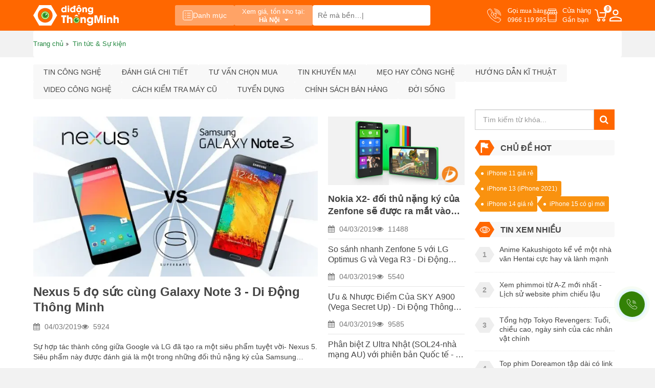

--- FILE ---
content_type: text/html; charset=UTF-8
request_url: https://didongthongminh.vn/blogs/all/page-454
body_size: 28531
content:
    <!DOCTYPE html PUBLIC "-//W3C//DTD XHTML 1.0 Transitional//EN"
    "http://www.w3.org/TR/xhtml1/DTD/xhtml1-transitional.dtd">
    <html lang="vi">
    <head id="Head1" prefix="og: http://ogp.me/ns# fb:http://ogp.me/ns/fb# article:http://ogp.me/ns/article#">
    <meta http-equiv="Content-Type" content="text/html; charset=utf-8"/>
    <meta http-equiv="Cache-control" content="public"/>
    <title>Tin hay về Điện Thoại, Công nghệ, Đánh giá | Di Động Thông Minh trang 454</title>
        <meta name="robots" content="index,follow" />
    <meta name="keywords" content="tin tức công nghệ,tin tức"/>
    <meta name="description" content="Các bài viết chia sẻ hay về điện thoại, đánh giá, tư vấn chọn mua, hay các công nghệ mới nhất cập nhật,Viết bởi chuyên gia Tech tại Di Động Thông Minh, didongthongminh.vn trang 454"/>
        <meta name='author' content='didongthongminh'/>
    <meta http-equiv='Content-Type' content='text/html; charset=utf-8'/>
    <meta name="viewport" content="width=device-width, initial-scale=1.0,maximum-scale=1.0,user-scalable=0">
    <link type='image/x-icon' href='https://didongthongminh.vn/images/favicon.ico' rel='icon'/>
    <meta property="og:site_name" content="didongthongminh.vn"/>
    <meta property="og:type" content="website"/>
    <meta property="og:locale" content="vi_VN"/>
        <meta itemprop="description" content="Các bài viết chia sẻ hay về điện thoại, đánh giá, tư vấn chọn mua, hay các công nghệ mới nhất cập nhật,Viết bởi chuyên gia Tech tại Di Động Thông Minh, didongthongminh.vn trang 454"/>
                        <meta property="og:url" content="https://didongthongminh.vn/blogs/all"/>
                <meta property="og:type" content="article"/>
    <meta property="og:title" content="Tin hay về Điện Thoại, Công nghệ, Đánh giá | Di Động Thông Minh trang 454"/>
    <meta property="og:description" content="Các bài viết chia sẻ hay về điện thoại, đánh giá, tư vấn chọn mua, hay các công nghệ mới nhất cập nhật,Viết bởi chuyên gia Tech tại Di Động Thông Minh, didongthongminh.vn trang 454"/>
            <link rel="canonical" href="https://didongthongminh.vn/blogs/all/page-454" hreflang="vi-vn"/>
        <link rel="prev" href="https://didongthongminh.vn/blogs/all/page-453" /><link rel="next" href="https://didongthongminh.vn/blogs/all/page-455" />    <meta name="distribution" content="Global"/>
    <meta name="RATING" content="GENERAL"/>
    <meta name="Googlebot" content="index,follow"/>
    <meta name="geo.region" content="VN"/>
    <meta name='dmca-site-verification' content='bGdNNGw4bE5EaVU1cFlDZmVCMVEycFBtdXFtZktLV0VKSTBoTklSVnYrZz01'/>
    <meta name="google-site-verification" content="fCOfBfQ4KMrisq5CPiYdeMRstmi-K0e6wRwMWEvc-vk"/>
    <link rel="stylesheet" type="text/css" media="screen" href="https://didongthongminh.vn/templates/default/css/jquery.lazyloadxt.fadein.min.css?v=15.87" /> <link rel="stylesheet" type="text/css" media="screen" href="https://didongthongminh.vn/templates/default/css/font-awesome.min.css?v=15.87" /> <link rel="stylesheet" type="text/css" media="screen" href="https://didongthongminh.vn/templates/default/css/bootstrap.min.css?v=15.87" /> <link rel="stylesheet" type="text/css" media="screen" href="https://didongthongminh.vn/templates/default/css/responsive.css?v=15.87" /> <link rel="stylesheet" type="text/css" media="screen" href="https://didongthongminh.vn/templates/default/css/theme.css?v=15.87" /> <link rel="stylesheet" type="text/css" media="screen" href="https://didongthongminh.vn/modules/news/assets/css/home.css?v=15.87" /> <link rel="stylesheet" type="text/css" media="screen" href="https://didongthongminh.vn/blocks/mainmenu/assets/css/moby.min.css?v=15.87" /> <link rel="stylesheet" type="text/css" media="screen" href="https://didongthongminh.vn/blocks/mainmenu/assets/css/menu_mobile.css?v=15.87" /> <link rel="stylesheet" type="text/css" media="screen" href="https://didongthongminh.vn/blocks/search/assets/css/search_simple.css?v=15.87" /> <link rel="stylesheet" type="text/css" media="screen" href="https://didongthongminh.vn/blocks/mainmenu/assets/css/icon.css?v=15.87" /> <link rel="stylesheet" type="text/css" media="screen" href="https://didongthongminh.vn/blocks/breadcrumbs/assets/css/breadcrumbs_simple.css?v=15.87" /> <link rel="stylesheet" type="text/css" media="screen" href="https://didongthongminh.vn/blocks/news_filter/assets/css/inline.css?v=15.87" /> <link rel="stylesheet" type="text/css" media="screen" href="https://didongthongminh.vn/blocks/newslist/assets/css/newslist_default.css?v=15.87" /> <link rel="stylesheet" type="text/css" media="screen" href="https://didongthongminh.vn/blocks/newslist/assets/css/sale.css?v=15.87" /> <link rel="stylesheet" type="text/css" media="screen" href="https://didongthongminh.vn/blocks/newslist/assets/css/news_products.css?v=15.87" />     <script type="application/ld+json">{"@context":"http://schema.org","@id":"https://didongthongminh.vn/#Organization","@type":"Organization","name":"Di Động Thông Minh","url":"https://didongthongminh.vn/","logo":{"@type":"ImageObject","url":"https://didongthongminh.vn/images/config/lg_1648528949.svg"},"contactPoint":[{"@type":"ContactPoint","telephone":"0855100001","contactType":"sales","areaServed":"VN","availableLanguage":null},{"@type":"ContactPoint","telephone":"0855100001","contactType":"technical support","areaServed":"VN","availableLanguage":["EN","VN"]},{"@type":"ContactPoint","telephone":"18006502","contactType":"customer support","areaServed":"VN","availableLanguage":["EN","VN"]}],"sameAs":["https://www.facebook.com/didongthongminh.vn/","https://www.youtube.com/c/dreview","https://www.tiktok.com/@didongthongminh"]}</script><script type='application/ld+json'>{"@context":"https:\/\/schema.org","@type":"WebSite","@id":"#website","url":"https:\/\/didongthongminh.vn\/","name":"didongthongminh.vn","potentialAction":{"@type":"SearchAction","target":"https://didongthongminh.vn/tim-kiem/{search_term_string}","query-input":"required name=search_term_string"}}</script>
    <link rel="alternate" type="application/rss+xml" title="didongthongminh.vn Feed" href="https://didongthongminh.vn/rss.xml"/>
    <script src="https://ajax.googleapis.com/ajax/libs/jquery/3.7.1/jquery.min.js"></script>

    <!-- Google tag (gtag.js) -->
        <!--<script async src="https://www.googletagmanager.com/gtag/js?optimize=1&id=G-N8T79G5XFR"></script>
        <script>
            setTimeout(function() {
                window.dataLayer = window.dataLayer || [];
                function gtag(){dataLayer.push(arguments);}
                gtag('js', new Date());
                gtag('config', 'G-N8T79G5XFR');
            }, 5000); // sau 5 giây (5000 mili giây)
        </script>
        <script>
            (function() {
                document.addEventListener('touchstart', function(e) {
                }, { passive: true });
                document.addEventListener('wheel', function(e) {
                }, { passive: true });
            })();
        </script>-->
        </head>


<body>

    
    <nav id="navigation-menu">
    <ul>
                    <li class=" level_1  " style="display: flex; align-items:center; justify-content: center;">
                <a style="width: 50%;" href="https://didongthongminh.vn/account/login">
                    <i style="font-size: 18px; margin-right: 8px; color: #ff6700;" class="fa fa-user-circle-o" aria-hidden="true"></i>
                    <span style="color: #20863d;">Đăng nhập</span>
                </a>
                <a style="width: 50%; justify-content: end;" href="https://didongthongminh.vn/account/register">
                    <i style="font-size: 18px; margin-right: 8px; color: #ff6700;" class="fa fa-user-circle-o" aria-hidden="true"></i>
                    <span style="color: #20863d;">Đăng ký</span>
                </a>
            </li>
            
                                                                                                                                                        <li class=" level_1  ">
                    <a  href="https://didongthongminh.vn/"                                            title="Trang chủ" >
                        <img alt="Trang chủ" width="18" height="20" src="https://didongthongminh.vn/images/menus/icon_home.svg" class="img-responsive" />                        Trang chủ                    </a>
                                    </li>
                                                                                                            <li class=" level_1  ">
                    <a  href="https://didongthongminh.vn/dien-thoai"                                            title="Điện thoại" >
                        <img alt="Điện thoại" width="18" height="20" src="https://didongthongminh.vn/images/menus/icon_dt.svg" class="img-responsive" />                        Điện thoại                    </a>
                                    </li>
                                                                                                            <li class=" level_1  ">
                    <a  href="https://didongthongminh.vn/phu-kien-chinh-hang"                                            title="Phụ kiện" >
                        <img alt="Phụ kiện" width="18" height="20" src="https://didongthongminh.vn/images/menus/icon_pk.svg" class="img-responsive" />                        Phụ kiện                    </a>
                                    </li>
                                                                                                            <li class=" level_1  ">
                    <a  href="https://didongthongminh.vn/may-tinh-bang"                                            title="Máy tính bảng" >
                        <img alt="Máy tính bảng" width="18" height="20" src="https://didongthongminh.vn/images/menus/icon_mtb.svg" class="img-responsive" />                        Máy tính bảng                    </a>
                                    </li>
                                                                                                            <li class=" level_1  ">
                    <a  href="https://didongthongminh.vn/laptop"                                            title="Laptop" >
                        <img alt="Laptop" width="18" height="20" src="https://didongthongminh.vn/images/menus/icon_lt.svg" class="img-responsive" />                        Laptop                    </a>
                                    </li>
                                                                                                            <li class=" level_1  ">
                    <a  href="https://didongthongminh.vn/tai-nghe-loa"                                            title="Âm thanh" >
                        <img alt="Âm thanh" width="18" height="20" src="https://didongthongminh.vn/images/menus/icon_at.svg" class="img-responsive" />                        Âm thanh                    </a>
                                    </li>
                                                                                                            <li class=" level_1  ">
                    <a  href="https://didongthongminh.vn/dong-ho-thong-minh"                                            title="Smartwatch" >
                        <img alt="Smartwatch" width="18" height="20" src="https://didongthongminh.vn/images/menus/icon_dh.svg" class="img-responsive" />                        Smartwatch                    </a>
                                    </li>
                                                                                                            <li class=" level_1  ">
                    <a  href="https://didongthongminh.vn/ipad-cu-gia-re"                                            title="iPad Cũ" >
                        <img alt="iPad Cũ" width="18" height="20" src="https://didongthongminh.vn/images/menus/icon_gd.svg" class="img-responsive" />                        iPad Cũ                    </a>
                                    </li>
                                                                                                            <li class=" level_1  ">
                    <a  href="https://didongthongminh.vn/hang-cu"                                            title="Thu cũ" >
                        <img alt="Thu cũ" width="18" height="20" src="https://didongthongminh.vn/images/menus/icon_xa.svg" class="img-responsive" />                        Thu cũ                    </a>
                                    </li>
                                                                                                            <li class=" level_1  ">
                    <a  href="https://didongthongminh.vn/sua-chua"                                            title="Sửa chữa" >
                        <img alt="Sửa chữa" width="18" height="20" src="https://didongthongminh.vn/images/menus/icon_sc.svg" class="img-responsive" />                        Sửa chữa                    </a>
                                    </li>
                                                                                                            <li class=" level_1  ">
                    <a  href="https://didongthongminh.vn/blogs/all"                                            title="Tin tức &amp; Sự kiện" >
                        <img alt="Tin tức &amp; Sự kiện" width="18" height="20" src="https://didongthongminh.vn/images/menus/icon_new.svg" class="img-responsive" />                        Tin tức &amp; Sự kiện                    </a>
                                    </li>
                                                                                                            <li class=" level_1  ">
                    <a  href="https://didongthongminh.vn/tuyen-dung"                                            title="Tuyển dụng" >
                        <img alt="Tuyển dụng" width="18" height="20" src="https://didongthongminh.vn/images/menus/tuyendung.svg" class="img-responsive" />                        Tuyển dụng                    </a>
                                    </li>
                                
        <li class="bot_menu">
            <a href="tel:0966 119 995" class="hotline_menu">
                <span>Gọi mua hàng</span>
                <span>0966 119 995</span>
            </a>
        </li>
        <li class="bot_menu">
            <a href="https://didongthongminh.vn/he-thong-cua-hang" class="address">
                Tìm cửa hàng<br>
                Gần bạn
            </a>
        </li>
        <li class="bot_menu">
            <a href="https://didongthongminh.vn/gio-hang.html" class="cart_dd">
                <span>Giỏ hàng</span>
                <span class="nbc">0</span>
            </a>
        </li>
    </ul>

</nav>
    
        
        <div class="fixed_top">
            <div id="top-header" class="top-header">
                <div class="container">
                    <div class="menu-store">
                        <div class="logo_site">
                            <a href="https://didongthongminh.vn/" class="img_home"
                               title="didongthongminh.vn">
                                <img src="https://didongthongminh.vn/images/config/lg_1648528949.svg"
                                     alt="didongthongminh.vn" width="200" height="48"
                                     class="img-responsive site-logo-pc img_pc"/>
                                <img src="https://didongthongminh.vn/images/config/logo_1648529142.svg"
                                     alt="didongthongminh.vn" width="50" height="30"
                                     class="img-responsive site-logo-mb"/>
                            </a>
                        </div>
                        <div class="menu_center">
                                                            <button class="cate-btn">
                                    <svg width="20" height="20" viewBox="0 0 20 20" fill="none"
                                         xmlns="http://www.w3.org/2000/svg">
                                        <path d="M16.6666 0.833332H3.33325C1.95254 0.833332 0.833252 1.95262 0.833252 3.33333V16.6667C0.833252 18.0474 1.95254 19.1667 3.33325 19.1667H16.6666C18.0473 19.1667 19.1666 18.0474 19.1666 16.6667V3.33333C19.1666 1.95262 18.0473 0.833332 16.6666 0.833332Z"
                                              stroke="white" stroke-linecap="round" stroke-linejoin="round"/>
                                        <path d="M5 5.83333H5.83333" stroke="white" stroke-linecap="round"
                                              stroke-linejoin="round"/>
                                        <path d="M9.1665 5.83333H14.9998" stroke="white" stroke-linecap="round"
                                              stroke-linejoin="round"/>
                                        <path d="M5 10H5.83333" stroke="white" stroke-linecap="round"
                                              stroke-linejoin="round"/>
                                        <path d="M9.1665 10H14.9998" stroke="white" stroke-linecap="round"
                                              stroke-linejoin="round"/>
                                        <path d="M5 14.1667H5.83333" stroke="white" stroke-linecap="round"
                                              stroke-linejoin="round"/>
                                        <path d="M9.1665 14.1667H14.9998" stroke="white" stroke-linecap="round"
                                              stroke-linejoin="round"/>
                                    </svg>
                                    Danh mục
                                </button>
                                                        <div class="address_pc">
                                <div class="dropdown select_city">
    <button class="btn-drop" type="button" id="dropdownMenu1" data-toggle="dropdown" aria-haspopup="true" aria-expanded="true">
        <span class="title title-pc">Xem giá, tồn kho tại:</span>
        <span class="title title-mb">Xem giá tại:</span>
        <span class="click_drop">
            Hà Nội            <i class="fa fa-caret-down"></i>
        </span>
    </button>
    <div class="dropdown-menu list_location" aria-labelledby="dropdownMenu1">
        <p>Chọn tỉnh thành để xem chính xác giá và khuyến mãi</p>
        <ul class="list">
                            <li><a class="drop_city" href="javascript:void(0)" data-name="Hà Nội" data-id="1">Hà Nội</a></li>
                            <li><a class="drop_city" href="javascript:void(0)" data-name="Hải Dương" data-id="11">Hải Dương</a></li>
                            <li><a class="drop_city" href="javascript:void(0)" data-name="Hải Phòng" data-id="3">Hải Phòng</a></li>
                            <li><a class="drop_city" href="javascript:void(0)" data-name="TP HCM" data-id="2">TP HCM</a></li>
                            <li><a class="drop_city" href="javascript:void(0)" data-name="Cần Thơ" data-id="47">Cần Thơ</a></li>
                    </ul>
    </div> 
</div>                            </div>
                            <div id="search_simple" class="search_simple">
	<div class="search_simple_content">
        <form action="https://didongthongminh.vn/tim-kiem" name="search_form" id="search_form_simple" method="get" onsubmit="javascript: submit_form_search();return false;" >
            <input type="text" value=""  placeholder="Rẻ mà bền..." id="keyword_simple" name="keyword_simple" class="keyword_simple input-text" />
            <input type="hidden" class="button-search  searchbt_simple" id='searchbt_simple' value="" />
            <input type='hidden'  id='link_search_simple' value="https://didongthongminh.vn/tim-kiem" />
        </form>
	</div>
</div>                        </div>
                        <div class="right_menu">
                            <a href="tel:0966 119 995" class="hotline_menu">
                                <span>Gọi mua hàng</span>
                                <span>0966 119 995</span>
                            </a>
                            <a href="https://didongthongminh.vn/he-thong-cua-hang" class="address">
                                Cửa hàng<br>
                                Gần bạn
                            </a>
                                                        <a href="#" class="cart_dd">
                                <span class="nbc">0</span>
                            </a>
                            <a href="https://didongthongminh.vn/account/login"
                               title="Thành viên - Đăng ký - Đăng nhập" class="member-btn">
                                <svg width="24" height="24" viewBox="0 0 24 24" fill="none"
                                     xmlns="http://www.w3.org/2000/svg">
                                    <g clip-path="url(#clip0_1971_5697)">
                                        <path d="M12 11.9625C10.35 11.9625 9 11.4375 7.95 10.3875C6.9 9.3375 6.375 7.9875 6.375 6.3375C6.375 4.6875 6.9 3.3375 7.95 2.2875C9 1.2375 10.35 0.712502 12 0.712502C13.65 0.712502 15 1.2375 16.05 2.2875C17.1 3.3375 17.625 4.6875 17.625 6.3375C17.625 7.9875 17.1 9.3375 16.05 10.3875C15 11.4375 13.65 11.9625 12 11.9625ZM0 24V20.475C0 19.525 0.2375 18.7125 0.7125 18.0375C1.1875 17.3625 1.8 16.85 2.55 16.5C4.225 15.75 5.83125 15.1875 7.36875 14.8125C8.90625 14.4375 10.45 14.25 12 14.25C13.55 14.25 15.0875 14.4438 16.6125 14.8313C18.1375 15.2188 19.7375 15.775 21.4125 16.5C22.1875 16.85 22.8125 17.3625 23.2875 18.0375C23.7625 18.7125 24 19.525 24 20.475V24H0ZM2.25 21.75H21.75V20.475C21.75 20.075 21.6313 19.6938 21.3938 19.3313C21.1563 18.9688 20.8625 18.7 20.5125 18.525C18.9125 17.75 17.45 17.2188 16.125 16.9313C14.8 16.6438 13.425 16.5 12 16.5C10.575 16.5 9.1875 16.6438 7.8375 16.9313C6.4875 17.2188 5.025 17.75 3.45 18.525C3.1 18.7 2.8125 18.9688 2.5875 19.3313C2.3625 19.6938 2.25 20.075 2.25 20.475V21.75ZM12 9.7125C12.975 9.7125 13.7812 9.39375 14.4188 8.75625C15.0563 8.11875 15.375 7.3125 15.375 6.3375C15.375 5.3625 15.0563 4.55625 14.4188 3.91875C13.7812 3.28125 12.975 2.9625 12 2.9625C11.025 2.9625 10.2188 3.28125 9.58125 3.91875C8.94375 4.55625 8.625 5.3625 8.625 6.3375C8.625 7.3125 8.94375 8.11875 9.58125 8.75625C10.2188 9.39375 11.025 9.7125 12 9.7125Z"
                                              fill="white"/>
                                    </g>
                                </svg>
                            </a>
                        </div>
                    </div>
                </div>
            </div>
                            <div class="container">
                    <div class="menu-show-click">
                        <div class="menu-click for-click" style="display:none;">
                            <div class="menu-site">
    <div class="position-relative menu">
        <ul class='menu-categories list-unstyled'>
            <li class='  level_0 first-item  ' id='pr_811' ><a rel="follow" href='https://didongthongminh.vn/dien-thoai'  class='lv_0'> <span><img class='img-lv0' onerror='this.src="/images/NA-icon.svg"' src='https://didongthongminh.vn/images/menus/icon-dien-thoai.svg' alt='Điện thoại' width='18px' height='18px' >Điện thoại</span><i class='fa fa-angle-right'></i></a>             <ul id='c_811' class='wrapper_children_level0' ><li class='  level_1 first-item child_811' ><a rel="nofollow" href='javascript:void(0)'  >  Chọn theo hãng</a>             <ul id='c_884' class='wrapper_children wrapper_children_level1'><li class='  level_2 first-item child_884' ><a rel="follow" href='https://didongthongminh.vn/iphone'  >  iPhone</a>             <li class='  level_2 first-item child_884' ><a rel="follow" href='https://didongthongminh.vn/redmi'  >  Redmi</a>             <li class='  level_2 first-item child_884' ><a rel="nofollow" href='https://didongthongminh.vn/motorola'  >  Motorola</a>             <li class='  level_2 first-item child_884' ><a rel="follow" href='https://didongthongminh.vn/samsung'  >  Samsung</a>             <li class='  level_2 first-item last-item child_884' ><a rel="follow" href='https://didongthongminh.vn/xiaomi'  >  Xiaomi</a>             <li class='  level_2 first-item child_884' ><a rel="follow" href='https://didongthongminh.vn/tecno'  >  Tecno</a>             <li class='  level_2 first-item child_884' ><a rel="follow" href='https://didongthongminh.vn/realme-1'  >  Realme</a>             <li class='  level_2 first-item child_884' ><a rel="follow" href='https://didongthongminh.vn/xiaomi-poco'  >  Poco</a>             <li class='  level_2 first-item child_884' ><a rel="follow" href='https://didongthongminh.vn/oppo-chinh-hang-1'  >  Oppo</a>             <li class='  level_2 first-item child_884' ><a rel="follow" href='https://didongthongminh.vn/hang-khac'  >  Hãng khác</a>             </ul></li><li class='  level_1 child_811' ><a rel="nofollow" href='javascript:void(0)'  >  Chọn theo mức giá</a>             <ul id='c_885' class='wrapper_children wrapper_children_level1'><li class='  level_2 child_885' ><a rel="nofollow" href='https://didongthongminh.vn/dien-thoai/filter/gia=duoi-2-trieu'  >  Dưới 2 triệu</a>             <li class='  level_2 child_885' ><a rel="nofollow" href='https://didongthongminh.vn/dien-thoai/filter/gia=tu-2-den-4-trieu'  >  Từ 2 - 4 triệu</a>             <li class='  level_2 child_885' ><a rel="nofollow" href='https://didongthongminh.vn/dien-thoai/filter/gia=tu-4-den-7-trieu'  >  Từ 4 - 7 triệu</a>             <li class='  level_2 child_885' ><a rel="nofollow" href='https://didongthongminh.vn/dien-thoai/filter/gia=tu-7-den-13-trieu'  >  Từ 7 - 13 triệu</a>             <li class='  level_2 child_885' ><a rel="nofollow" href='https://didongthongminh.vn/dien-thoai/filter/gia=tu-13-den-20-trieu'  >  Từ 13 - 20 triệu</a>             <li class='  level_2 child_885' ><a rel="nofollow" href='https://didongthongminh.vn/dien-thoai/filter/gia=tren-20-trieu'  >  Trên 20 triệu</a>             </ul></li><li class='  level_1 child_811' ><a rel="nofollow" href='javascript:void(0)'  >  Điện Thoại Xả Hàng</a>             <ul id='c_886' class='wrapper_children wrapper_children_level1'><li class='  level_2 child_886' ><a rel="follow" href='https://didongthongminh.vn/apple-ipad-mini-6-64gb'  >  iPad Mini 6 Rẻ Không Tưởng</a>             <li class='  level_2 child_886' ><a rel="follow" href='https://didongthongminh.vn/iphone-14-128gb-chinh-hang-vna'  >  iPhone 14 Giá Sập Sàn</a>             <li class='  level_2 child_886' ><a rel="follow" href='https://didongthongminh.vn/iphone-11-pro-max-cu-64gb-nguyen-ban-cam-ket-zin-100-dep-nhu-moi'  >  iPhone 11 Pro Max Cũ Siêu Rẻ</a>             </ul></li><li class='  level_1 child_811' ><a rel="nofollow" href='javascript:void(0)'  >  Mục đích dùng</a>             <ul id='c_887' class='wrapper_children wrapper_children_level1'><li class='  level_2 child_887' ><a rel="nofollow" href='https://didongthongminh.vn/dien-thoai/filter/muc-dich-dung=choi-gamecau-hinh-cao'  >  Chơi game / Cấu hình cao</a>             <li class='  level_2 child_887' ><a rel="nofollow" href='https://didongthongminh.vn/dien-thoai/filter/muc-dich-dung=pin-khung-tren-5000-mah'  >  Pin khủng trên 5000 mAh</a>             <li class='  level_2 child_887' ><a rel="nofollow" href='https://didongthongminh.vn/dien-thoai/filter/muc-dich-dung=sac-pin-nhanh'  >  Sạc pin nhanh</a>             <li class='  level_2 child_887' ><a rel="nofollow" href='https://didongthongminh.vn/dien-thoai/filter/muc-dich-dung=chup-anh-dep'  >  Chụp ảnh đẹp</a>             <li class='  level_2 child_887' ><a rel="nofollow" href='https://didongthongminh.vn/dien-thoai/filter/muc-dich-dung=lam-may-hotline'  >  Làm máy hotline</a>             <li class='  level_2 child_887' ><a rel="nofollow" href='https://didongthongminh.vn/dien-thoai/filter/muc-dich-dung=phu-hop-hoc-sinh'  >  Phù hợp học sinh</a>             </ul></li><li class='  level_1 child_811' ><a rel="nofollow" href='javascript:void(0)'  >  Tình trạng</a>             <ul id='c_888' class='wrapper_children wrapper_children_level1'><li class='  level_2 child_888' ><a rel="nofollow" href='https://didongthongminh.vn/dien-thoai/filter/tinh-trang=hang-moi'  >  Hàng mới</a>             <li class='  level_2 child_888' ><a rel="nofollow" href='https://didongthongminh.vn/dien-thoai/filter/tinh-trang=cu-dep-nhu-moi'  >  Cũ đẹp như mới</a>             <li class='  level_2 child_888' ><a rel="nofollow" href='https://didongthongminh.vn/dien-thoai/filter/tinh-trang=moi-kick-hot-sale'  >  Mới Kích Hot Sale</a>             <li class='  level_2 child_888' ><a rel="nofollow" href='https://didongthongminh.vn/dien-thoai/filter/tinh-trang=xuoc-nho'  >  Xước nhỏ</a>             <li class='  level_2 child_888' ><a rel="nofollow" href='https://didongthongminh.vn/dien-thoai/filter/tinh-trang=hang-trung-bay'  >  Hàng trưng bày</a>             <li class='  level_2 child_888' ><a rel="nofollow" href='https://didongthongminh.vn/dien-thoai/filter/tinh-trang=doi-bao-hanh'  >  Đổi bảo hàng</a>             <li class='  level_2 child_888' ><a rel="nofollow" href='https://didongthongminh.vn/dien-thoai/filter/tinh-trang=refurbished'  >  Refurbished</a>             <li class='  level_2 child_888' ><a rel="nofollow" href='https://didongthongminh.vn/dien-thoai/filter/tinh-trang=tin-don'  >  Tin đồn</a>             </ul></li><li class='  level_1 child_811' ><a rel="nofollow" href='https://didongthongminh.vn/iphone-cu-nguyen-ban'  >  iPhone Cũ Nguyên Bản</a>             </ul></li><li class='  level_0  ' id='pr_813' ><a rel="follow" href='https://didongthongminh.vn/may-tinh-bang'  class='lv_0'> <span><img class='img-lv0' onerror='this.src="/images/NA-icon.svg"' src='https://didongthongminh.vn/images/menus/icon-tablet.svg' alt='Máy tính bảng' width='18px' height='18px' >Máy tính bảng</span><i class='fa fa-angle-right'></i></a>             <ul id='c_813' class='wrapper_children_level0' ><li class='  level_1 child_813' ><a rel="nofollow" href='javascript:void(0)'  >  Chọn theo hãng</a>             <ul id='c_920' class='wrapper_children wrapper_children_level1'><li class='  level_2 child_920' ><a rel="follow" href='https://didongthongminh.vn/ipad'  >  Apple iPad</a>             <ul id='c_924' class='wrapper_children wrapper_children_level2'><li class='  level_3 child_924' ><a rel="follow" href='https://didongthongminh.vn/ipad-pro'  >  iPad Pro M1</a>             </ul></li><li class='  level_2 last-item child_920' ><a rel="follow" href='https://didongthongminh.vn/samsung-tab'  >  Samsung Galaxy Tab</a>             <li class='  level_2 child_920' ><a rel="follow" href='https://didongthongminh.vn/may-tinh-bang-androi'  >  Máy tính bảng khác</a>             </ul></li><li class='  level_1 child_813' ><a rel="nofollow" href='javascript:void(0)'  >  Chọn theo mức giá</a>             <ul id='c_921' class='wrapper_children wrapper_children_level1'><li class='  level_2 child_921' ><a rel="nofollow" href='https://didongthongminh.vn/may-tinh-bang/filter/gia=duoi-3-trieu'  >  Dưới 3 triệu</a>             <li class='  level_2 child_921' ><a rel="nofollow" href='https://didongthongminh.vn/may-tinh-bang/filter/gia=tu-3-5-trieu'  >  Từ 3 - 5 triệu</a>             <li class='  level_2 child_921' ><a rel="nofollow" href='https://didongthongminh.vn/may-tinh-bang/filter/gia=tu-5-8-trieu'  >  Từ 5 - 8 triêu</a>             <li class='  level_2 child_921' ><a rel="nofollow" href='https://didongthongminh.vn/may-tinh-bang/filter/gia=tu-8-12-trieu'  >  Từ 8 - 12 triệu</a>             <li class='  level_2 child_921' ><a rel="nofollow" href='https://didongthongminh.vn/may-tinh-bang/filter/gia=tren-12-trieu'  >  Trên 12 triệu</a>             </ul></li><li class='  level_1 child_813' ><a rel="nofollow" href='javascript:void(0)'  >  Chọn theo màn hình</a>             <ul id='c_922' class='wrapper_children wrapper_children_level1'><li class='  level_2 child_922' ><a rel="nofollow" href='https://didongthongminh.vn/may-tinh-bang/filter/man-hinh=khoang-7-8-inch'  >  Khoảng 7 -8 inch</a>             <li class='  level_2 child_922' ><a rel="nofollow" href='https://didongthongminh.vn/may-tinh-bang/filter/man-hinh=khoang-10-11-inch'  >  Khoảng 10 - 11 inch</a>             <li class='  level_2 child_922' ><a rel="nofollow" href='https://didongthongminh.vn/may-tinh-bang/filter/man-hinh=khoang-12-inch-tro-len'  >  Khoảng 12 inch trở lên</a>             </ul></li><li class='  level_1 child_813' ><a rel="nofollow" href='javascript:void(0)'  >  Chọn theo tình trạng</a>             <ul id='c_923' class='wrapper_children wrapper_children_level1'><li class='  level_2 child_923' ><a rel="follow" href='https://didongthongminh.vn/ipad-cu-gia-re'  >  iPad Cũ Giá Rẻ</a>             </ul></ul></li><li class='  level_0  ' id='pr_814' ><a rel="follow" href='https://didongthongminh.vn/laptop'  class='lv_0'> <span><img class='img-lv0' onerror='this.src="/images/NA-icon.svg"' src='https://didongthongminh.vn/images/menus/icon-laptop.svg' alt='Laptop' width='18px' height='18px' >Laptop</span><i class='fa fa-angle-right'></i></a>             <ul id='c_814' class='wrapper_children_level0' ><li class='  level_1 child_814' ><a rel="nofollow" href='https://didongthongminh.vn/laptop'  >  Chọn theo hãng</a>             <ul id='c_945' class='wrapper_children wrapper_children_level1'><li class='  level_2 child_945' ><a rel="follow" href='https://didongthongminh.vn/may-tinh-macbook'  >  Apple Macbook</a>             <li class='  level_2 child_945' ><a rel="follow" href='https://didongthongminh.vn/lg-gram'  >  LG Gram</a>             </ul></li><li class='  level_1 last-item child_814' ><a rel="nofollow" href='https://didongthongminh.vn/laptop'  >  Chọn theo màn hình</a>             <ul id='c_1007' class='wrapper_children wrapper_children_level1'><li class='  level_2 child_1007' ><a rel="nofollow" href='https://didongthongminh.vn/laptop/filter/kich-thuoc-man-hinh=14-inch'  >  14 inch</a>             <li class='  level_2 child_1007' ><a rel="nofollow" href='https://didongthongminh.vn/laptop/filter/kich-thuoc-man-hinh=16-inch'  >  16 inch</a>             <li class='  level_2 child_1007' ><a rel="nofollow" href='https://didongthongminh.vn/laptop/filter/kich-thuoc-man-hinh=17-inch'  >  Trên 17 inch</a>             </ul></li><li class='  level_1 child_814' ><a rel="nofollow" href='https://didongthongminh.vn/may-tinh-cu'  >  Máy tính cũ</a>             <ul id='c_944' class='wrapper_children wrapper_children_level1'><li class='  level_2 child_944' ><a rel="follow" href='https://didongthongminh.vn/macbook-cu-dep-nhu-moi'  >  Apple Macbook 99%</a>             </ul></li><li class='  level_1 child_814' ><a rel="nofollow" href='https://didongthongminh.vn/lg-gram'  >  Sản phẩm nổi bật</a>             <ul id='c_958' class='wrapper_children wrapper_children_level1'><li class='  level_2 child_958' ><a rel="follow" href='https://didongthongminh.vn/laptop-lg-gram-2021-16zd90p-gax54a5-16-inch'  >  LG gram 2021 Core i5</a>             <li class='  level_2 child_958' ><a rel="follow" href='https://didongthongminh.vn/laptop-lg-gram-2021-16z90p-gah73a5-16-inch'  >  LG gram 2021 Core i7</a>             <li class='  level_2 child_958' ><a rel="follow" href='https://didongthongminh.vn/macbook-pro-13-m1-256gb-2020-chinh-hang-apple-viet-nam'  >  MacBook Pro M1</a>             <li class='  level_2 child_958' ><a rel="follow" href='https://didongthongminh.vn/macbook-air-m2-256gb-chinh-hang-apple-viet-nam'  >  Macbook Air M2</a>             <li class='  level_2 child_958' ><a rel="follow" href='https://didongthongminh.vn/macbook-pro-14-inch-m1x-2021'  >  MacBook Pro</a>             </ul></ul></li><li class='  level_0  ' id='pr_815' ><a rel="follow" href='https://didongthongminh.vn/phu-kien-am-thanh-chinh-hang'  class='lv_0'> <span><img class='img-lv0' onerror='this.src="/images/NA-icon.svg"' src='https://didongthongminh.vn/images/menus/icon-amthanh.svg' alt='Âm thanh' width='18px' height='18px' >Âm thanh</span><i class='fa fa-angle-right'></i></a>             <ul id='c_815' class='wrapper_children_level0' ><li class='  level_1 child_815' ><a rel="nofollow" href='https://didongthongminh.vn/tai-nghe'  >  Tai Nghe Giá Rẻ</a>             <ul id='c_933' class='wrapper_children wrapper_children_level1'><li class='  level_2 child_933' ><a rel="follow" href='https://didongthongminh.vn/tai-nghe-chong-on-bwoo-dpod-max-bw45'  >  Tai Chống Ồn DPOD MAX</a>             <li class='  level_2 child_933' ><a rel="follow" href='https://didongthongminh.vn/tai-nghe-khong-day-bwoo-dpod-pro-bw44'  >  Tai nghe Bwoo Bw44</a>             </ul></li><li class='  level_1 child_815' ><a rel="nofollow" href='https://didongthongminh.vn/tai-nghe-chong-on'  >  Tai Bluetooth chống ồn</a>             <ul id='c_934' class='wrapper_children wrapper_children_level1'><li class='  level_2 last-item child_934' ><a rel="nofollow" href='https://didongthongminh.vn/tai-nghe-chong-on-bwoo-dpod-max-bw45'  >  BWOO DPOD MAX</a>             </ul></li><li class='  level_1 child_815' ><a rel="nofollow" href='https://didongthongminh.vn/tai-nghe-samsung'  >  Tai nghe Samsung</a>             <ul id='c_936' class='wrapper_children wrapper_children_level1'><li class='  level_2 child_936' ><a rel="follow" href='https://didongthongminh.vn/tai-nghe-bluetooth-true-wireless-samsung-buds-live-chinh-hang'  >  Samsung Buds Live</a>             </ul></li><li class='  level_1 child_815' ><a rel="nofollow" href='https://didongthongminh.vn/tai-nghe-xiaomi'  >  Tai nghe Xiaomi</a>             <ul id='c_937' class='wrapper_children wrapper_children_level1'><li class='  level_2 child_937' ><a rel="follow" href='https://didongthongminh.vn/tai-nghe-bluetooth-xiaomi-redmi-buds-3'  >  Redmi Buds 3</a>             <li class='  level_2 child_937' ><a rel="follow" href='https://didongthongminh.vn/tai-nghe-bluetooth-redmi-buds-3-lite-chinh-hang'  >  Redmi Buds 3 Lite</a>             </ul></li><li class='  level_1 child_815' ><a rel="nofollow" href='https://didongthongminh.vn/tai-nghe-iphone'  >  Tai nghe iPhone</a>             <ul id='c_938' class='wrapper_children wrapper_children_level1'><li class='  level_2 child_938' ><a rel="follow" href='https://didongthongminh.vn/tai-nghe-bluetooth-airpods-pro-gen2-chinh-hang'  >  AirPods Pro 2022</a>             <li class='  level_2 child_938' ><a rel="follow" href='https://didongthongminh.vn/tai-nghe-bluetooth-airpods-2-apple-mv7n2-chinh-hang'  >  AirPods 2</a>             <li class='  level_2 child_938' ><a rel="follow" href='https://didongthongminh.vn/tai-nghe-apple-airpods-3-2022-magsafe-chinh-hang'  >  AirPods 3 2022</a>             <li class='  level_2 child_938' ><a rel="follow" href='https://didongthongminh.vn/tai-nghe-apple-earpods-chinh-hang'  >  Tai nghe dây EarPods</a>             </ul></ul></li><li class='  level_0  ' id='pr_812' ><a rel="follow" href='https://didongthongminh.vn/phu-kien-chinh-hang'  class='lv_0'> <span><img class='img-lv0' onerror='this.src="/images/NA-icon.svg"' src='https://didongthongminh.vn/images/menus/icon-phu-kien.svg' alt='Phụ kiện' width='18px' height='18px' >Phụ kiện</span><i class='fa fa-angle-right'></i></a>             <ul id='c_812' class='wrapper_children_level0' ><li class='  level_1 last-item child_812' ><a rel="nofollow" href='https://didongthongminh.vn/phu-kien-chinh-hang'  >  Phụ kiện di động</a>             <ul id='c_978' class='wrapper_children wrapper_children_level1'><li class='  level_2 child_978' ><a rel="follow" href='https://didongthongminh.vn/dan-man-hinh-skin-mau'  >  Dán màn hình</a>             <li class='  level_2 child_978' ><a rel="follow" href='https://didongthongminh.vn/sac-dien-thoai'  >  Sạc điện thoại</a>             <li class='  level_2 child_978' ><a rel="follow" href='https://didongthongminh.vn/cable_sac_usb'  >  Cáp điện thoại</a>             <li class='  level_2 child_978' ><a rel="follow" href='https://didongthongminh.vn/pin-du-phong'  >  Pin dự phòng</a>             <li class='  level_2 child_978' ><a rel="follow" href='https://didongthongminh.vn/op-lung-bao-da'  >  Ốp lưng, bao da</a>             <li class='  level_2 child_978' ><a rel="follow" href='https://didongthongminh.vn/ban-phim-magic-keyboard'  >  Magic Keyboard iPad Pro 11/ Air 4/ Air 5</a>             <li class='  level_2 child_978' ><a rel="follow" href='https://didongthongminh.vn/but-cam-ung-apple-pencil-2-mu8f2'  >  Apple Pencil 2</a>             <li class='  level_2 child_978' ><a rel="follow" href='https://didongthongminh.vn/but-cam-ung-apple-pencil'  >  Apple Pencil 1</a>             </ul></ul></li><li class='  level_0  ' id='pr_865' ><a rel="follow" href='https://didongthongminh.vn/hang-cu'  class='lv_0'> <span><img class='img-lv0' onerror='this.src="/images/NA-icon.svg"' src='https://didongthongminh.vn/images/menus/icon-hang-cu.svg' alt='Hàng cũ' width='18px' height='18px' >Hàng cũ</span><i class='fa fa-angle-right'></i></a>             <ul id='c_865' class='wrapper_children_level0' ><li class='  level_1 child_865' ><a rel="follow" href='https://didongthongminh.vn/dien-thoai-cu'  >  Điện thoại cũ</a>             <ul id='c_951' class='wrapper_children wrapper_children_level1'><li class='  level_2 child_951' ><a rel="follow" href='https://didongthongminh.vn/iphone-cu-nguyen-ban'  >  iPhone</a>             <li class='  level_2 child_951' ><a rel="follow" href='https://didongthongminh.vn/dien-thoai-samsung-cu'  >  Samsung</a>             </ul></li><li class='  level_1 last-item child_865' ><a rel="nofollow" href='https://didongthongminh.vn/may-tinh-cu'  >  Máy tính cũ</a>             <ul id='c_953' class='wrapper_children wrapper_children_level1'><li class='  level_2 child_953' ><a rel="follow" href='https://didongthongminh.vn/may-tinh-cu'  >  Apple Macbook</a>             <li class='  level_2 child_953' ><a rel="follow" href='https://didongthongminh.vn/may-tinh-cu'  >  Apple iMac</a>             </ul></li><li class='  level_1 child_865' ><a rel="follow" href='https://didongthongminh.vn/ipad-qua-su-dung'  >  Máy tính bảng cũ</a>             <ul id='c_956' class='wrapper_children wrapper_children_level1'><li class='  level_2 child_956' ><a rel="follow" href='https://didongthongminh.vn/ipad-qua-su-dung'  >  Apple iPad</a>             </ul></li><li class='  level_1 child_865' ><a rel="nofollow" href='https://didongthongminh.vn/hang-cu'  >  Sản phẩm nổi bật</a>             <ul id='c_961' class='wrapper_children wrapper_children_level1'><li class='  level_2 child_961' ><a rel="follow" href='https://didongthongminh.vn/iphone-12-pro-max-256gb-cu-99-dep-nhu-moi'  >  iPhone 12 Pro Max</a>             <li class='  level_2 child_961' ><a rel="follow" href='https://didongthongminh.vn/iphone-xs-max-cu-64gb-nguyen-ban-dep-nhu-moi'  >  iPhone XS MAX cũ</a>             <li class='  level_2 child_961' ><a rel="follow" href='https://didongthongminh.vn/iphone-11-pro-max-cu-64gb-nguyen-ban-cam-ket-zin-100-dep-nhu-moi'  >  iPhone 11 Pro Max</a>             <li class='  level_2 child_961' ><a rel="follow" href='https://didongthongminh.vn/iphone-12-pro-128gb-cu-99-dep-nhu-moi'  >  iPhone 12 Pro Cũ</a>             <li class='  level_2 child_961' ><a rel="follow" href='https://didongthongminh.vn/ipad-air-16gb-4gwifi-cu-dep-nhu-moi'  >  iPad Air</a>             <li class='  level_2 child_961' ><a rel="follow" href='https://didongthongminh.vn/macbook-air-2015-mjve2-13-inch-core-i5-ram-4gb-ssd-128gb-99-dep-nhu-moi'  >  Macbook Air 2015</a>             <li class='  level_2 child_961' ><a rel="follow" href='https://didongthongminh.vn/samsung-galaxy-note-20-ultra-cu-dep'  >  Galaxy Note 20 Ultra (Mỹ)</a>             <li class='  level_2 child_961' ><a rel="nofollow" href='https://didongthongminh.vn/iphone-se-cu-32gb-nguyen-ban-dep-nhu-moi'  >  iPhone SE 32GB Quốc Tế</a>             </ul></ul></li><li class='  level_0  ' id='pr_817' ><a rel="follow" href='https://didongthongminh.vn/ipad-cu-gia-re'  class='lv_0'> <span><img class='img-lv0' onerror='this.src="/images/NA-icon.svg"' src='https://didongthongminh.vn/images/menus/ipad-cu-gia-re-1.webp' alt='iPad Cũ' width='18px' height='18px' >iPad Cũ</span><i class='fa fa-angle-right'></i></a>             <ul id='c_817' class='wrapper_children_level0' ><li class='  level_1 child_817' ><a rel="follow" href='https://didongthongminh.vn/ipad-cu-gia-re'  >  Chọn theo mức giá</a>             <ul id='c_995' class='wrapper_children wrapper_children_level1'><li class='  level_2 last-item child_995' ><a rel="nofollow" href='https://didongthongminh.vn/ipad-cu-gia-re/filter/gia=duoi-3-trieu'  >  Dưới 3 triệu</a>             <li class='  level_2 child_995' ><a rel="follow" href='https://didongthongminh.vn/ipad-cu-gia-re/filter/gia=tu-3-5-trieu'  >  Từ 3 - 5 triệu</a>             <li class='  level_2 child_995' ><a rel="nofollow" href='https://didongthongminh.vn/ipad-cu-gia-re/filter/gia=tu-5-8-trieu'  >  Từ 5 - 8 triệu</a>             <li class='  level_2 child_995' ><a rel="follow" href='https://didongthongminh.vn/ipad-cu-gia-re/filter/gia=tu-8-12-trieu'  >  Từ 8 - 12 triệu</a>             </ul></li><li class='  level_1 child_817' ><a rel="nofollow" href='https://didongthongminh.vn/ipad-cu-gia-re'  >  Chọn theo màn hình</a>             <ul id='c_1000' class='wrapper_children wrapper_children_level1'><li class='  level_2 child_1000' ><a rel="nofollow" href='https://didongthongminh.vn/ipad-cu-gia-re/filter/man-hinh=khoang-7-8-inch'  >  Khoảng 7 - 8 inch</a>             <li class='  level_2 child_1000' ><a rel="follow" href='https://didongthongminh.vn/ipad-cu-gia-re/filter/man-hinh=khoang-10-11-inch'  >  Khoảng 10 - 11 inch</a>             </ul></ul></li><li class='  level_0  ' id='pr_816' ><a rel="follow" href='https://didongthongminh.vn/dong-ho-thong-minh'  class='lv_0'> <span><img class='img-lv0' onerror='this.src="/images/NA-icon.svg"' src='https://didongthongminh.vn/images/menus/icon-smartwatch.svg' alt='Smartwatch' width='18px' height='18px' >Smartwatch</span><i class='fa fa-angle-right'></i></a>             <ul id='c_816' class='wrapper_children_level0' ><li class='  level_1 child_816' ><a rel="nofollow" href='https://didongthongminh.vn/dong-ho-thong-minh'  >  Chọn theo thương hiệu</a>             <ul id='c_985' class='wrapper_children wrapper_children_level1'><li class='  level_2 last-item child_985' ><a rel="nofollow" href='https://didongthongminh.vn/dong-ho-thong-minh'  >  Apple Watch</a>             <li class='  level_2 child_985' ><a rel="follow" href='https://didongthongminh.vn/dtime'  >  dTime</a>             <li class='  level_2 child_985' ><a rel="follow" href='https://didongthongminh.vn/galaxy-watch'  >  Galaxy Watch</a>             </ul></li><li class='  level_1 child_816' ><a rel="nofollow" href='https://didongthongminh.vn/dong-ho-thong-minh'  >  Sản phẩm nổi bật</a>             <ul id='c_989' class='wrapper_children wrapper_children_level1'><li class='  level_2 child_989' ><a rel="follow" href='https://didongthongminh.vn/apple-watch-series-8'  >  Apple Watch Series 8</a>             <li class='  level_2 child_989' ><a rel="follow" href='https://didongthongminh.vn/apple-watch-series-7'  >  Apple Watch Series 7</a>             <li class='  level_2 child_989' ><a rel="follow" href='https://didongthongminh.vn/dong-ho-thong-minh-dtime-gold'  >  dTime Gold</a>             <li class='  level_2 child_989' ><a rel="follow" href='https://didongthongminh.vn/apple-watch-se-chinh-hang'  >  Apple Watch SE</a>             <li class='  level_2 child_989' ><a rel="follow" href='https://didongthongminh.vn/apple-watch-se-2022'  >  Apple Watch SE 2022</a>             <li class='  level_2 child_989' ><a rel="follow" href='https://didongthongminh.vn/dong-ho-thong-minh-dtime-luxury'  >  dTime Luxury</a>             </ul></ul></li><li class='  level_0  ' id='pr_818' ><a rel="follow" href='https://didongthongminh.vn/thu-cu-doi-moi'  class='lv_0'> <span><img class='img-lv0' onerror='this.src="/images/NA-icon.svg"' src='https://didongthongminh.vn/images/menus/icon-thu-cu4.svg' alt='Thu cũ' width='18px' height='18px' >Thu cũ</span><i class='fa fa-angle-right'></i></a>             <li class='  level_0  ' id='pr_820' ><a rel="follow" href='https://didongthongminh.vn/blogs/all'  class='lv_0'> <span><img class='img-lv0' onerror='this.src="/images/NA-icon.svg"' src='https://didongthongminh.vn/images/menus/icon-tin-tuc.svg' alt='Tin công nghệ' width='18px' height='18px' >Tin công nghệ</span><i class='fa fa-angle-right'></i></a>             <ul id='c_820' class='wrapper_children_level0' ><li class='  level_1 child_820' ><a rel="follow" href='https://didongthongminh.vn/blogs/all'  >  Chọn theo chủ đề</a>             <ul id='c_968' class='wrapper_children wrapper_children_level1'><li class='  level_2 last-item child_968' ><a rel="follow" href='https://didongthongminh.vn/ban-tin-cong-nghe'  >  Tin công nghệ</a>             <li class='  level_2 child_968' ><a rel="follow" href='https://didongthongminh.vn/danh-gia-chi-tiet'  >  Đánh giá chi tiết</a>             <li class='  level_2 child_968' ><a rel="follow" href='https://didongthongminh.vn/tu-van-chon-mua'  >  Tư vấn chọn mua</a>             <li class='  level_2 child_968' ><a rel="follow" href='https://didongthongminh.vn/tin-khuyen-mai'  >  Tin khuyến mại</a>             <li class='  level_2 child_968' ><a rel="follow" href='https://didongthongminh.vn/meo-hay-cong-nghe'  >  Mẹo hay công nghệ</a>             </ul></li><li class='  level_1 child_820' ><a rel="follow" href='https://didongthongminh.vn/danh-gia/'  >  dReviews - Đánh giá công nghệ chuyên sâu</a>             </ul></li>        </ul>
    </div>
</div>                        </div>
                    </div>
                    <div class="menu-show-click_hover menu-show-click">
                        <div class="menu-click for-hover" style="display:none;">
                            <div class="menu-site">
    <div class="position-relative menu d-none">
        <ul class='menu-product-hover menu-categories list-unstyled'>
            <li class='  level_0 first-item  ' id='pr_811' ><a rel="follow" href='https://didongthongminh.vn/dien-thoai'  class='lv_0'> <span><img class='img-lv0' onerror='this.src="/images/NA-icon.svg"' src='https://didongthongminh.vn/images/menus/icon-dien-thoai.svg' alt='Điện thoại' width='18px' height='18px' >Điện thoại</span><i class='fa fa-angle-right'></i></a>             <ul id='c_811' class='wrapper_children_level0' ><li class='  level_1 first-item child_811' ><a rel="nofollow" href='javascript:void(0)'  >  Chọn theo hãng</a>             <ul id='c_884' class='wrapper_children wrapper_children_level1'><li class='  level_2 first-item child_884' ><a rel="follow" href='https://didongthongminh.vn/iphone'  >  iPhone</a>             <li class='  level_2 first-item child_884' ><a rel="follow" href='https://didongthongminh.vn/redmi'  >  Redmi</a>             <li class='  level_2 first-item child_884' ><a rel="nofollow" href='https://didongthongminh.vn/motorola'  >  Motorola</a>             <li class='  level_2 first-item child_884' ><a rel="follow" href='https://didongthongminh.vn/samsung'  >  Samsung</a>             <li class='  level_2 first-item last-item child_884' ><a rel="follow" href='https://didongthongminh.vn/xiaomi'  >  Xiaomi</a>             <li class='  level_2 first-item child_884' ><a rel="follow" href='https://didongthongminh.vn/tecno'  >  Tecno</a>             <li class='  level_2 first-item child_884' ><a rel="follow" href='https://didongthongminh.vn/realme-1'  >  Realme</a>             <li class='  level_2 first-item child_884' ><a rel="follow" href='https://didongthongminh.vn/xiaomi-poco'  >  Poco</a>             <li class='  level_2 first-item child_884' ><a rel="follow" href='https://didongthongminh.vn/oppo-chinh-hang-1'  >  Oppo</a>             <li class='  level_2 first-item child_884' ><a rel="follow" href='https://didongthongminh.vn/hang-khac'  >  Hãng khác</a>             </ul></li><li class='  level_1 child_811' ><a rel="nofollow" href='javascript:void(0)'  >  Chọn theo mức giá</a>             <ul id='c_885' class='wrapper_children wrapper_children_level1'><li class='  level_2 child_885' ><a rel="nofollow" href='https://didongthongminh.vn/dien-thoai/filter/gia=duoi-2-trieu'  >  Dưới 2 triệu</a>             <li class='  level_2 child_885' ><a rel="nofollow" href='https://didongthongminh.vn/dien-thoai/filter/gia=tu-2-den-4-trieu'  >  Từ 2 - 4 triệu</a>             <li class='  level_2 child_885' ><a rel="nofollow" href='https://didongthongminh.vn/dien-thoai/filter/gia=tu-4-den-7-trieu'  >  Từ 4 - 7 triệu</a>             <li class='  level_2 child_885' ><a rel="nofollow" href='https://didongthongminh.vn/dien-thoai/filter/gia=tu-7-den-13-trieu'  >  Từ 7 - 13 triệu</a>             <li class='  level_2 child_885' ><a rel="nofollow" href='https://didongthongminh.vn/dien-thoai/filter/gia=tu-13-den-20-trieu'  >  Từ 13 - 20 triệu</a>             <li class='  level_2 child_885' ><a rel="nofollow" href='https://didongthongminh.vn/dien-thoai/filter/gia=tren-20-trieu'  >  Trên 20 triệu</a>             </ul></li><li class='  level_1 child_811' ><a rel="nofollow" href='javascript:void(0)'  >  Điện Thoại Xả Hàng</a>             <ul id='c_886' class='wrapper_children wrapper_children_level1'><li class='  level_2 child_886' ><a rel="follow" href='https://didongthongminh.vn/apple-ipad-mini-6-64gb'  >  iPad Mini 6 Rẻ Không Tưởng</a>             <li class='  level_2 child_886' ><a rel="follow" href='https://didongthongminh.vn/iphone-14-128gb-chinh-hang-vna'  >  iPhone 14 Giá Sập Sàn</a>             <li class='  level_2 child_886' ><a rel="follow" href='https://didongthongminh.vn/iphone-11-pro-max-cu-64gb-nguyen-ban-cam-ket-zin-100-dep-nhu-moi'  >  iPhone 11 Pro Max Cũ Siêu Rẻ</a>             </ul></li><li class='  level_1 child_811' ><a rel="nofollow" href='javascript:void(0)'  >  Mục đích dùng</a>             <ul id='c_887' class='wrapper_children wrapper_children_level1'><li class='  level_2 child_887' ><a rel="nofollow" href='https://didongthongminh.vn/dien-thoai/filter/muc-dich-dung=choi-gamecau-hinh-cao'  >  Chơi game / Cấu hình cao</a>             <li class='  level_2 child_887' ><a rel="nofollow" href='https://didongthongminh.vn/dien-thoai/filter/muc-dich-dung=pin-khung-tren-5000-mah'  >  Pin khủng trên 5000 mAh</a>             <li class='  level_2 child_887' ><a rel="nofollow" href='https://didongthongminh.vn/dien-thoai/filter/muc-dich-dung=sac-pin-nhanh'  >  Sạc pin nhanh</a>             <li class='  level_2 child_887' ><a rel="nofollow" href='https://didongthongminh.vn/dien-thoai/filter/muc-dich-dung=chup-anh-dep'  >  Chụp ảnh đẹp</a>             <li class='  level_2 child_887' ><a rel="nofollow" href='https://didongthongminh.vn/dien-thoai/filter/muc-dich-dung=lam-may-hotline'  >  Làm máy hotline</a>             <li class='  level_2 child_887' ><a rel="nofollow" href='https://didongthongminh.vn/dien-thoai/filter/muc-dich-dung=phu-hop-hoc-sinh'  >  Phù hợp học sinh</a>             </ul></li><li class='  level_1 child_811' ><a rel="nofollow" href='javascript:void(0)'  >  Tình trạng</a>             <ul id='c_888' class='wrapper_children wrapper_children_level1'><li class='  level_2 child_888' ><a rel="nofollow" href='https://didongthongminh.vn/dien-thoai/filter/tinh-trang=hang-moi'  >  Hàng mới</a>             <li class='  level_2 child_888' ><a rel="nofollow" href='https://didongthongminh.vn/dien-thoai/filter/tinh-trang=cu-dep-nhu-moi'  >  Cũ đẹp như mới</a>             <li class='  level_2 child_888' ><a rel="nofollow" href='https://didongthongminh.vn/dien-thoai/filter/tinh-trang=moi-kick-hot-sale'  >  Mới Kích Hot Sale</a>             <li class='  level_2 child_888' ><a rel="nofollow" href='https://didongthongminh.vn/dien-thoai/filter/tinh-trang=xuoc-nho'  >  Xước nhỏ</a>             <li class='  level_2 child_888' ><a rel="nofollow" href='https://didongthongminh.vn/dien-thoai/filter/tinh-trang=hang-trung-bay'  >  Hàng trưng bày</a>             <li class='  level_2 child_888' ><a rel="nofollow" href='https://didongthongminh.vn/dien-thoai/filter/tinh-trang=doi-bao-hanh'  >  Đổi bảo hàng</a>             <li class='  level_2 child_888' ><a rel="nofollow" href='https://didongthongminh.vn/dien-thoai/filter/tinh-trang=refurbished'  >  Refurbished</a>             <li class='  level_2 child_888' ><a rel="nofollow" href='https://didongthongminh.vn/dien-thoai/filter/tinh-trang=tin-don'  >  Tin đồn</a>             </ul></li><li class='  level_1 child_811' ><a rel="nofollow" href='https://didongthongminh.vn/iphone-cu-nguyen-ban'  >  iPhone Cũ Nguyên Bản</a>             </ul></li><li class='  level_0  ' id='pr_813' ><a rel="follow" href='https://didongthongminh.vn/may-tinh-bang'  class='lv_0'> <span><img class='img-lv0' onerror='this.src="/images/NA-icon.svg"' src='https://didongthongminh.vn/images/menus/icon-tablet.svg' alt='Máy tính bảng' width='18px' height='18px' >Máy tính bảng</span><i class='fa fa-angle-right'></i></a>             <ul id='c_813' class='wrapper_children_level0' ><li class='  level_1 child_813' ><a rel="nofollow" href='javascript:void(0)'  >  Chọn theo hãng</a>             <ul id='c_920' class='wrapper_children wrapper_children_level1'><li class='  level_2 child_920' ><a rel="follow" href='https://didongthongminh.vn/ipad'  >  Apple iPad</a>             <ul id='c_924' class='wrapper_children wrapper_children_level2'><li class='  level_3 child_924' ><a rel="follow" href='https://didongthongminh.vn/ipad-pro'  >  iPad Pro M1</a>             </ul></li><li class='  level_2 last-item child_920' ><a rel="follow" href='https://didongthongminh.vn/samsung-tab'  >  Samsung Galaxy Tab</a>             <li class='  level_2 child_920' ><a rel="follow" href='https://didongthongminh.vn/may-tinh-bang-androi'  >  Máy tính bảng khác</a>             </ul></li><li class='  level_1 child_813' ><a rel="nofollow" href='javascript:void(0)'  >  Chọn theo mức giá</a>             <ul id='c_921' class='wrapper_children wrapper_children_level1'><li class='  level_2 child_921' ><a rel="nofollow" href='https://didongthongminh.vn/may-tinh-bang/filter/gia=duoi-3-trieu'  >  Dưới 3 triệu</a>             <li class='  level_2 child_921' ><a rel="nofollow" href='https://didongthongminh.vn/may-tinh-bang/filter/gia=tu-3-5-trieu'  >  Từ 3 - 5 triệu</a>             <li class='  level_2 child_921' ><a rel="nofollow" href='https://didongthongminh.vn/may-tinh-bang/filter/gia=tu-5-8-trieu'  >  Từ 5 - 8 triêu</a>             <li class='  level_2 child_921' ><a rel="nofollow" href='https://didongthongminh.vn/may-tinh-bang/filter/gia=tu-8-12-trieu'  >  Từ 8 - 12 triệu</a>             <li class='  level_2 child_921' ><a rel="nofollow" href='https://didongthongminh.vn/may-tinh-bang/filter/gia=tren-12-trieu'  >  Trên 12 triệu</a>             </ul></li><li class='  level_1 child_813' ><a rel="nofollow" href='javascript:void(0)'  >  Chọn theo màn hình</a>             <ul id='c_922' class='wrapper_children wrapper_children_level1'><li class='  level_2 child_922' ><a rel="nofollow" href='https://didongthongminh.vn/may-tinh-bang/filter/man-hinh=khoang-7-8-inch'  >  Khoảng 7 -8 inch</a>             <li class='  level_2 child_922' ><a rel="nofollow" href='https://didongthongminh.vn/may-tinh-bang/filter/man-hinh=khoang-10-11-inch'  >  Khoảng 10 - 11 inch</a>             <li class='  level_2 child_922' ><a rel="nofollow" href='https://didongthongminh.vn/may-tinh-bang/filter/man-hinh=khoang-12-inch-tro-len'  >  Khoảng 12 inch trở lên</a>             </ul></li><li class='  level_1 child_813' ><a rel="nofollow" href='javascript:void(0)'  >  Chọn theo tình trạng</a>             <ul id='c_923' class='wrapper_children wrapper_children_level1'><li class='  level_2 child_923' ><a rel="follow" href='https://didongthongminh.vn/ipad-cu-gia-re'  >  iPad Cũ Giá Rẻ</a>             </ul></ul></li><li class='  level_0  ' id='pr_814' ><a rel="follow" href='https://didongthongminh.vn/laptop'  class='lv_0'> <span><img class='img-lv0' onerror='this.src="/images/NA-icon.svg"' src='https://didongthongminh.vn/images/menus/icon-laptop.svg' alt='Laptop' width='18px' height='18px' >Laptop</span><i class='fa fa-angle-right'></i></a>             <ul id='c_814' class='wrapper_children_level0' ><li class='  level_1 child_814' ><a rel="nofollow" href='https://didongthongminh.vn/laptop'  >  Chọn theo hãng</a>             <ul id='c_945' class='wrapper_children wrapper_children_level1'><li class='  level_2 child_945' ><a rel="follow" href='https://didongthongminh.vn/may-tinh-macbook'  >  Apple Macbook</a>             <li class='  level_2 child_945' ><a rel="follow" href='https://didongthongminh.vn/lg-gram'  >  LG Gram</a>             </ul></li><li class='  level_1 last-item child_814' ><a rel="nofollow" href='https://didongthongminh.vn/laptop'  >  Chọn theo màn hình</a>             <ul id='c_1007' class='wrapper_children wrapper_children_level1'><li class='  level_2 child_1007' ><a rel="nofollow" href='https://didongthongminh.vn/laptop/filter/kich-thuoc-man-hinh=14-inch'  >  14 inch</a>             <li class='  level_2 child_1007' ><a rel="nofollow" href='https://didongthongminh.vn/laptop/filter/kich-thuoc-man-hinh=16-inch'  >  16 inch</a>             <li class='  level_2 child_1007' ><a rel="nofollow" href='https://didongthongminh.vn/laptop/filter/kich-thuoc-man-hinh=17-inch'  >  Trên 17 inch</a>             </ul></li><li class='  level_1 child_814' ><a rel="nofollow" href='https://didongthongminh.vn/may-tinh-cu'  >  Máy tính cũ</a>             <ul id='c_944' class='wrapper_children wrapper_children_level1'><li class='  level_2 child_944' ><a rel="follow" href='https://didongthongminh.vn/macbook-cu-dep-nhu-moi'  >  Apple Macbook 99%</a>             </ul></li><li class='  level_1 child_814' ><a rel="nofollow" href='https://didongthongminh.vn/lg-gram'  >  Sản phẩm nổi bật</a>             <ul id='c_958' class='wrapper_children wrapper_children_level1'><li class='  level_2 child_958' ><a rel="follow" href='https://didongthongminh.vn/laptop-lg-gram-2021-16zd90p-gax54a5-16-inch'  >  LG gram 2021 Core i5</a>             <li class='  level_2 child_958' ><a rel="follow" href='https://didongthongminh.vn/laptop-lg-gram-2021-16z90p-gah73a5-16-inch'  >  LG gram 2021 Core i7</a>             <li class='  level_2 child_958' ><a rel="follow" href='https://didongthongminh.vn/macbook-pro-13-m1-256gb-2020-chinh-hang-apple-viet-nam'  >  MacBook Pro M1</a>             <li class='  level_2 child_958' ><a rel="follow" href='https://didongthongminh.vn/macbook-air-m2-256gb-chinh-hang-apple-viet-nam'  >  Macbook Air M2</a>             <li class='  level_2 child_958' ><a rel="follow" href='https://didongthongminh.vn/macbook-pro-14-inch-m1x-2021'  >  MacBook Pro</a>             </ul></ul></li><li class='  level_0  ' id='pr_815' ><a rel="follow" href='https://didongthongminh.vn/phu-kien-am-thanh-chinh-hang'  class='lv_0'> <span><img class='img-lv0' onerror='this.src="/images/NA-icon.svg"' src='https://didongthongminh.vn/images/menus/icon-amthanh.svg' alt='Âm thanh' width='18px' height='18px' >Âm thanh</span><i class='fa fa-angle-right'></i></a>             <ul id='c_815' class='wrapper_children_level0' ><li class='  level_1 child_815' ><a rel="nofollow" href='https://didongthongminh.vn/tai-nghe'  >  Tai Nghe Giá Rẻ</a>             <ul id='c_933' class='wrapper_children wrapper_children_level1'><li class='  level_2 child_933' ><a rel="follow" href='https://didongthongminh.vn/tai-nghe-chong-on-bwoo-dpod-max-bw45'  >  Tai Chống Ồn DPOD MAX</a>             <li class='  level_2 child_933' ><a rel="follow" href='https://didongthongminh.vn/tai-nghe-khong-day-bwoo-dpod-pro-bw44'  >  Tai nghe Bwoo Bw44</a>             </ul></li><li class='  level_1 child_815' ><a rel="nofollow" href='https://didongthongminh.vn/tai-nghe-chong-on'  >  Tai Bluetooth chống ồn</a>             <ul id='c_934' class='wrapper_children wrapper_children_level1'><li class='  level_2 last-item child_934' ><a rel="nofollow" href='https://didongthongminh.vn/tai-nghe-chong-on-bwoo-dpod-max-bw45'  >  BWOO DPOD MAX</a>             </ul></li><li class='  level_1 child_815' ><a rel="nofollow" href='https://didongthongminh.vn/tai-nghe-samsung'  >  Tai nghe Samsung</a>             <ul id='c_936' class='wrapper_children wrapper_children_level1'><li class='  level_2 child_936' ><a rel="follow" href='https://didongthongminh.vn/tai-nghe-bluetooth-true-wireless-samsung-buds-live-chinh-hang'  >  Samsung Buds Live</a>             </ul></li><li class='  level_1 child_815' ><a rel="nofollow" href='https://didongthongminh.vn/tai-nghe-xiaomi'  >  Tai nghe Xiaomi</a>             <ul id='c_937' class='wrapper_children wrapper_children_level1'><li class='  level_2 child_937' ><a rel="follow" href='https://didongthongminh.vn/tai-nghe-bluetooth-xiaomi-redmi-buds-3'  >  Redmi Buds 3</a>             <li class='  level_2 child_937' ><a rel="follow" href='https://didongthongminh.vn/tai-nghe-bluetooth-redmi-buds-3-lite-chinh-hang'  >  Redmi Buds 3 Lite</a>             </ul></li><li class='  level_1 child_815' ><a rel="nofollow" href='https://didongthongminh.vn/tai-nghe-iphone'  >  Tai nghe iPhone</a>             <ul id='c_938' class='wrapper_children wrapper_children_level1'><li class='  level_2 child_938' ><a rel="follow" href='https://didongthongminh.vn/tai-nghe-bluetooth-airpods-pro-gen2-chinh-hang'  >  AirPods Pro 2022</a>             <li class='  level_2 child_938' ><a rel="follow" href='https://didongthongminh.vn/tai-nghe-bluetooth-airpods-2-apple-mv7n2-chinh-hang'  >  AirPods 2</a>             <li class='  level_2 child_938' ><a rel="follow" href='https://didongthongminh.vn/tai-nghe-apple-airpods-3-2022-magsafe-chinh-hang'  >  AirPods 3 2022</a>             <li class='  level_2 child_938' ><a rel="follow" href='https://didongthongminh.vn/tai-nghe-apple-earpods-chinh-hang'  >  Tai nghe dây EarPods</a>             </ul></ul></li><li class='  level_0  ' id='pr_812' ><a rel="follow" href='https://didongthongminh.vn/phu-kien-chinh-hang'  class='lv_0'> <span><img class='img-lv0' onerror='this.src="/images/NA-icon.svg"' src='https://didongthongminh.vn/images/menus/icon-phu-kien.svg' alt='Phụ kiện' width='18px' height='18px' >Phụ kiện</span><i class='fa fa-angle-right'></i></a>             <ul id='c_812' class='wrapper_children_level0' ><li class='  level_1 last-item child_812' ><a rel="nofollow" href='https://didongthongminh.vn/phu-kien-chinh-hang'  >  Phụ kiện di động</a>             <ul id='c_978' class='wrapper_children wrapper_children_level1'><li class='  level_2 child_978' ><a rel="follow" href='https://didongthongminh.vn/dan-man-hinh-skin-mau'  >  Dán màn hình</a>             <li class='  level_2 child_978' ><a rel="follow" href='https://didongthongminh.vn/sac-dien-thoai'  >  Sạc điện thoại</a>             <li class='  level_2 child_978' ><a rel="follow" href='https://didongthongminh.vn/cable_sac_usb'  >  Cáp điện thoại</a>             <li class='  level_2 child_978' ><a rel="follow" href='https://didongthongminh.vn/pin-du-phong'  >  Pin dự phòng</a>             <li class='  level_2 child_978' ><a rel="follow" href='https://didongthongminh.vn/op-lung-bao-da'  >  Ốp lưng, bao da</a>             <li class='  level_2 child_978' ><a rel="follow" href='https://didongthongminh.vn/ban-phim-magic-keyboard'  >  Magic Keyboard iPad Pro 11/ Air 4/ Air 5</a>             <li class='  level_2 child_978' ><a rel="follow" href='https://didongthongminh.vn/but-cam-ung-apple-pencil-2-mu8f2'  >  Apple Pencil 2</a>             <li class='  level_2 child_978' ><a rel="follow" href='https://didongthongminh.vn/but-cam-ung-apple-pencil'  >  Apple Pencil 1</a>             </ul></ul></li><li class='  level_0  ' id='pr_865' ><a rel="follow" href='https://didongthongminh.vn/hang-cu'  class='lv_0'> <span><img class='img-lv0' onerror='this.src="/images/NA-icon.svg"' src='https://didongthongminh.vn/images/menus/icon-hang-cu.svg' alt='Hàng cũ' width='18px' height='18px' >Hàng cũ</span><i class='fa fa-angle-right'></i></a>             <ul id='c_865' class='wrapper_children_level0' ><li class='  level_1 child_865' ><a rel="follow" href='https://didongthongminh.vn/dien-thoai-cu'  >  Điện thoại cũ</a>             <ul id='c_951' class='wrapper_children wrapper_children_level1'><li class='  level_2 child_951' ><a rel="follow" href='https://didongthongminh.vn/iphone-cu-nguyen-ban'  >  iPhone</a>             <li class='  level_2 child_951' ><a rel="follow" href='https://didongthongminh.vn/dien-thoai-samsung-cu'  >  Samsung</a>             </ul></li><li class='  level_1 last-item child_865' ><a rel="nofollow" href='https://didongthongminh.vn/may-tinh-cu'  >  Máy tính cũ</a>             <ul id='c_953' class='wrapper_children wrapper_children_level1'><li class='  level_2 child_953' ><a rel="follow" href='https://didongthongminh.vn/may-tinh-cu'  >  Apple Macbook</a>             <li class='  level_2 child_953' ><a rel="follow" href='https://didongthongminh.vn/may-tinh-cu'  >  Apple iMac</a>             </ul></li><li class='  level_1 child_865' ><a rel="follow" href='https://didongthongminh.vn/ipad-qua-su-dung'  >  Máy tính bảng cũ</a>             <ul id='c_956' class='wrapper_children wrapper_children_level1'><li class='  level_2 child_956' ><a rel="follow" href='https://didongthongminh.vn/ipad-qua-su-dung'  >  Apple iPad</a>             </ul></li><li class='  level_1 child_865' ><a rel="nofollow" href='https://didongthongminh.vn/hang-cu'  >  Sản phẩm nổi bật</a>             <ul id='c_961' class='wrapper_children wrapper_children_level1'><li class='  level_2 child_961' ><a rel="follow" href='https://didongthongminh.vn/iphone-12-pro-max-256gb-cu-99-dep-nhu-moi'  >  iPhone 12 Pro Max</a>             <li class='  level_2 child_961' ><a rel="follow" href='https://didongthongminh.vn/iphone-xs-max-cu-64gb-nguyen-ban-dep-nhu-moi'  >  iPhone XS MAX cũ</a>             <li class='  level_2 child_961' ><a rel="follow" href='https://didongthongminh.vn/iphone-11-pro-max-cu-64gb-nguyen-ban-cam-ket-zin-100-dep-nhu-moi'  >  iPhone 11 Pro Max</a>             <li class='  level_2 child_961' ><a rel="follow" href='https://didongthongminh.vn/iphone-12-pro-128gb-cu-99-dep-nhu-moi'  >  iPhone 12 Pro Cũ</a>             <li class='  level_2 child_961' ><a rel="follow" href='https://didongthongminh.vn/ipad-air-16gb-4gwifi-cu-dep-nhu-moi'  >  iPad Air</a>             <li class='  level_2 child_961' ><a rel="follow" href='https://didongthongminh.vn/macbook-air-2015-mjve2-13-inch-core-i5-ram-4gb-ssd-128gb-99-dep-nhu-moi'  >  Macbook Air 2015</a>             <li class='  level_2 child_961' ><a rel="follow" href='https://didongthongminh.vn/samsung-galaxy-note-20-ultra-cu-dep'  >  Galaxy Note 20 Ultra (Mỹ)</a>             <li class='  level_2 child_961' ><a rel="nofollow" href='https://didongthongminh.vn/iphone-se-cu-32gb-nguyen-ban-dep-nhu-moi'  >  iPhone SE 32GB Quốc Tế</a>             </ul></ul></li><li class='  level_0  ' id='pr_817' ><a rel="follow" href='https://didongthongminh.vn/ipad-cu-gia-re'  class='lv_0'> <span><img class='img-lv0' onerror='this.src="/images/NA-icon.svg"' src='https://didongthongminh.vn/images/menus/ipad-cu-gia-re-1.webp' alt='iPad Cũ' width='18px' height='18px' >iPad Cũ</span><i class='fa fa-angle-right'></i></a>             <ul id='c_817' class='wrapper_children_level0' ><li class='  level_1 child_817' ><a rel="follow" href='https://didongthongminh.vn/ipad-cu-gia-re'  >  Chọn theo mức giá</a>             <ul id='c_995' class='wrapper_children wrapper_children_level1'><li class='  level_2 last-item child_995' ><a rel="nofollow" href='https://didongthongminh.vn/ipad-cu-gia-re/filter/gia=duoi-3-trieu'  >  Dưới 3 triệu</a>             <li class='  level_2 child_995' ><a rel="follow" href='https://didongthongminh.vn/ipad-cu-gia-re/filter/gia=tu-3-5-trieu'  >  Từ 3 - 5 triệu</a>             <li class='  level_2 child_995' ><a rel="nofollow" href='https://didongthongminh.vn/ipad-cu-gia-re/filter/gia=tu-5-8-trieu'  >  Từ 5 - 8 triệu</a>             <li class='  level_2 child_995' ><a rel="follow" href='https://didongthongminh.vn/ipad-cu-gia-re/filter/gia=tu-8-12-trieu'  >  Từ 8 - 12 triệu</a>             </ul></li><li class='  level_1 child_817' ><a rel="nofollow" href='https://didongthongminh.vn/ipad-cu-gia-re'  >  Chọn theo màn hình</a>             <ul id='c_1000' class='wrapper_children wrapper_children_level1'><li class='  level_2 child_1000' ><a rel="nofollow" href='https://didongthongminh.vn/ipad-cu-gia-re/filter/man-hinh=khoang-7-8-inch'  >  Khoảng 7 - 8 inch</a>             <li class='  level_2 child_1000' ><a rel="follow" href='https://didongthongminh.vn/ipad-cu-gia-re/filter/man-hinh=khoang-10-11-inch'  >  Khoảng 10 - 11 inch</a>             </ul></ul></li><li class='  level_0  ' id='pr_816' ><a rel="follow" href='https://didongthongminh.vn/dong-ho-thong-minh'  class='lv_0'> <span><img class='img-lv0' onerror='this.src="/images/NA-icon.svg"' src='https://didongthongminh.vn/images/menus/icon-smartwatch.svg' alt='Smartwatch' width='18px' height='18px' >Smartwatch</span><i class='fa fa-angle-right'></i></a>             <ul id='c_816' class='wrapper_children_level0' ><li class='  level_1 child_816' ><a rel="nofollow" href='https://didongthongminh.vn/dong-ho-thong-minh'  >  Chọn theo thương hiệu</a>             <ul id='c_985' class='wrapper_children wrapper_children_level1'><li class='  level_2 last-item child_985' ><a rel="nofollow" href='https://didongthongminh.vn/dong-ho-thong-minh'  >  Apple Watch</a>             <li class='  level_2 child_985' ><a rel="follow" href='https://didongthongminh.vn/dtime'  >  dTime</a>             <li class='  level_2 child_985' ><a rel="follow" href='https://didongthongminh.vn/galaxy-watch'  >  Galaxy Watch</a>             </ul></li><li class='  level_1 child_816' ><a rel="nofollow" href='https://didongthongminh.vn/dong-ho-thong-minh'  >  Sản phẩm nổi bật</a>             <ul id='c_989' class='wrapper_children wrapper_children_level1'><li class='  level_2 child_989' ><a rel="follow" href='https://didongthongminh.vn/apple-watch-series-8'  >  Apple Watch Series 8</a>             <li class='  level_2 child_989' ><a rel="follow" href='https://didongthongminh.vn/apple-watch-series-7'  >  Apple Watch Series 7</a>             <li class='  level_2 child_989' ><a rel="follow" href='https://didongthongminh.vn/dong-ho-thong-minh-dtime-gold'  >  dTime Gold</a>             <li class='  level_2 child_989' ><a rel="follow" href='https://didongthongminh.vn/apple-watch-se-chinh-hang'  >  Apple Watch SE</a>             <li class='  level_2 child_989' ><a rel="follow" href='https://didongthongminh.vn/apple-watch-se-2022'  >  Apple Watch SE 2022</a>             <li class='  level_2 child_989' ><a rel="follow" href='https://didongthongminh.vn/dong-ho-thong-minh-dtime-luxury'  >  dTime Luxury</a>             </ul></ul></li><li class='  level_0  ' id='pr_818' ><a rel="follow" href='https://didongthongminh.vn/thu-cu-doi-moi'  class='lv_0'> <span><img class='img-lv0' onerror='this.src="/images/NA-icon.svg"' src='https://didongthongminh.vn/images/menus/icon-thu-cu4.svg' alt='Thu cũ' width='18px' height='18px' >Thu cũ</span><i class='fa fa-angle-right'></i></a>             <li class='  level_0  ' id='pr_820' ><a rel="follow" href='https://didongthongminh.vn/blogs/all'  class='lv_0'> <span><img class='img-lv0' onerror='this.src="/images/NA-icon.svg"' src='https://didongthongminh.vn/images/menus/icon-tin-tuc.svg' alt='Tin công nghệ' width='18px' height='18px' >Tin công nghệ</span><i class='fa fa-angle-right'></i></a>             <ul id='c_820' class='wrapper_children_level0' ><li class='  level_1 child_820' ><a rel="follow" href='https://didongthongminh.vn/blogs/all'  >  Chọn theo chủ đề</a>             <ul id='c_968' class='wrapper_children wrapper_children_level1'><li class='  level_2 last-item child_968' ><a rel="follow" href='https://didongthongminh.vn/ban-tin-cong-nghe'  >  Tin công nghệ</a>             <li class='  level_2 child_968' ><a rel="follow" href='https://didongthongminh.vn/danh-gia-chi-tiet'  >  Đánh giá chi tiết</a>             <li class='  level_2 child_968' ><a rel="follow" href='https://didongthongminh.vn/tu-van-chon-mua'  >  Tư vấn chọn mua</a>             <li class='  level_2 child_968' ><a rel="follow" href='https://didongthongminh.vn/tin-khuyen-mai'  >  Tin khuyến mại</a>             <li class='  level_2 child_968' ><a rel="follow" href='https://didongthongminh.vn/meo-hay-cong-nghe'  >  Mẹo hay công nghệ</a>             </ul></li><li class='  level_1 child_820' ><a rel="follow" href='https://didongthongminh.vn/danh-gia/'  >  dReviews - Đánh giá công nghệ chuyên sâu</a>             </ul></li>        </ul>
    </div>
</div>                         </div>
                    </div>
                </div>
                    </div>
                <div class='breadcrumbs'>
            <div class="container">
                <div class="row">
                    <div class="col-xs-12">
                        	
<div class='breadcrumb blogs/all'   itemscope itemtype="https://schema.org/BreadcrumbList" >
			<div class='breadcumbs-first flever_12 fl-left' itemprop="itemListElement" itemscope itemtype="https://schema.org/ListItem" >
						<a itemprop="item" title='didongthongminh.vn' href="https://didongthongminh.vn/" >
				<span itemprop="name" >Trang chủ</span>
			</a>
			<meta itemprop="position" content="1" />
		</div>
									<div class='breadcrumbs_sepa'><i class="fa fa-angle-right" aria-hidden="true"></i></div>
									<div class="fl-left" itemprop="itemListElement" itemscope itemtype="https://schema.org/ListItem">
						<a itemprop="item" href="" title="Tin tức & Sự kiện">
      						<span itemprop="name" >Tin tức & Sự kiện</span>
      					</a>
      					<meta itemprop="position" content="2" />
      				</div>
																
					
<div class="clear"></div>
</div>

                    </div>
                </div>
            </div>
        </div>
        <div class="body_container main_content">
        <div class=" container">
                            <div class='block_news_filter news_filter-inline news_filter__news_filter block' >
<div class='news_filter'>
	<div id='inline-menu'>
	   <ul id="sf-cate">
<!--	      	<li class='--><!--' ><a href="--><!--">Tin Mới</a></li>-->
	      		        <li class='parent has-sub ' >
		       <a class=" level_0 " href='https://didongthongminh.vn/ban-tin-cong-nghe' title="Tin công nghệ">Tin công nghệ</a>
                    <ul>
	                	               	            </ul>
	        </li>
	     	        <li class='parent has-sub ' >
		       <a class=" level_0 " href='https://didongthongminh.vn/danh-gia-chi-tiet' title="Đánh giá chi tiết">Đánh giá chi tiết</a>
                    <ul>
	                	               	            </ul>
	        </li>
	     	        <li class='parent has-sub ' >
		       <a class=" level_0 " href='https://didongthongminh.vn/tu-van-chon-mua' title="Tư vấn chọn mua">Tư vấn chọn mua</a>
                    <ul>
	                	               	            </ul>
	        </li>
	     	        <li class='parent has-sub ' >
		       <a class=" level_0 " href='https://didongthongminh.vn/tin-khuyen-mai' title="Tin khuyến mại">Tin khuyến mại</a>
                    <ul>
	                	               	            </ul>
	        </li>
	     	        <li class='parent has-sub ' >
		       <a class=" level_0 " href='https://didongthongminh.vn/meo-hay-cong-nghe' title="Mẹo hay công nghệ">Mẹo hay công nghệ</a>
                    <ul>
	                	               	            </ul>
	        </li>
	     	        <li class='parent has-sub ' >
		       <a class=" level_0 " href='https://didongthongminh.vn/huong-dan-ki-thuat' title="Hướng dẫn kĩ thuật">Hướng dẫn kĩ thuật</a>
                    <ul>
	                	               	            </ul>
	        </li>
	     	        <li class='parent has-sub ' >
		       <a class=" level_0 " href='https://didongthongminh.vn/video-cong-nghe' title="Video công nghệ">Video công nghệ</a>
                    <ul>
	                	               	            </ul>
	        </li>
	     	        <li class='parent has-sub ' >
		       <a class=" level_0 " href='https://didongthongminh.vn/cach-kiem-tra-dien-thoai-may-tinh-cu' title="Cách kiểm tra máy cũ">Cách kiểm tra máy cũ</a>
                    <ul>
	                	               	            </ul>
	        </li>
	     	        <li class='parent has-sub ' >
		       <a class=" level_0 " href='https://didongthongminh.vn/tuyen-dung' title="Tuyển dụng">Tuyển dụng</a>
                    <ul>
	                	               	            </ul>
	        </li>
	     	        <li class='parent has-sub ' >
		       <a class=" level_0 " href='https://didongthongminh.vn/chinh-sach-ban-hang' title="Chính sách bán hàng">Chính sách bán hàng</a>
                    <ul>
	                	               	            </ul>
	        </li>
	     	        <li class='parent has-sub ' >
		       <a class=" level_0 " href='https://didongthongminh.vn/doi-song' title="Đời sống">Đời sống</a>
                    <ul>
	                	               	            </ul>
	        </li>
	     	   </ul>
	</div>
</div></div>            
            <div id="main_container" class="row">

                                                        <div class="col-md-9 col-sm-12 main-column  main-colum-left">
                                                        <div class="news-home clearfix">
  <div class="list-news row">
          <div class="news_search_body center">
        <input type="text" class="form-control" name="news_search_mb" id="news_search_mb" placeholder="Điền từ...">
        <input type="hidden" id="link_news_search_mb" value="https://didongthongminh.vn/tim-kiem-tin-tuc">
        <a href="javascript:void(0)" id="btn_search_news_mb" class="btn_search_news"><i class="fa fa-search"></i></a>
    </div>
                    <div class="col-sm-8 item-large">
                <a href="https://didongthongminh.vn/nexus-5-do-suc-cung-galaxy-note-3-di-dong-thong-minh">
                    <picture>
                        <source srcset="https://didongthongminh.vn/images/news/large/so-sanh-nexus-5-vs-samsung-galaxy-note-3.webp?version=1636962898" type="image/webp">
                        <source srcset="https://didongthongminh.vn/images/news/large/so-sanh-nexus-5-vs-samsung-galaxy-note-3.jpg?version=1636962898">
                        <img class="img-responsive org_img" data-src="https://didongthongminh.vn/images/news/large/so-sanh-nexus-5-vs-samsung-galaxy-note-3.jpg?version=1636962898" width="580" height="330" onerror="this.src='/images/not_picture.png'" alt="Nexus 5 đọ sức cùng Galaxy Note 3 - Di Động Thông Minh"/>
                    </picture>
                </a>
                <a class="title title1" href="https://didongthongminh.vn/nexus-5-do-suc-cung-galaxy-note-3-di-dong-thong-minh">Nexus 5 đọ sức cùng Galaxy Note 3 - Di Động Thông Minh</a>
                <div class="time-hits">
                    <span>
                        <i class="fa fa-calendar" aria-hidden="true"></i>
                        04/03/2019                    </span>
                    <span>
                        <i class="fa fa-eye" aria-hidden="true"></i>
                        5924                    </span>
                </div>
                <p class="summary">Sự hợp tác thành công giữa Google và LG đã tạo ra một siêu phẩm tuyệt vời-&nbsp;Nexus 5. Siêu phẩm này được đánh giá là một trong những đối thủ nặng ký của&nbsp;Samsung Galaxy Note 3. Vậy, chúng ta hãy cùng so sánh giữa Nexus 5 và Galaxy Note 3&nbsp;xem thiết bị nào thực sự tốt hơn nhé! Nexus 5&nbsp;có lẽ là thiết bị cuối cùng mà Google phát hành trong năm nay. Với cấu hình mạnh mẽ, tập trung mạnh vào khả năng chụp hình và hiệu suất xử lý của hệ thống, đây là một trong những...</p>
            </div>
                                                                <div class="col-sm-4">
                <div class="item_right item_right1">
                    <a href="https://didongthongminh.vn/nokia-x2-doi-thu-nang-ky-cua-zenfone-se-duoc-ra-mat-vao-ngay-mai-24-6-di-dong-thong-minh">
<!--                        <picture>-->
<!--                            <source srcset="--><!--" type="image/webp">-->
<!--                            <source srcset="--><!--">-->
<!--                            <img class="img-responsive org_img" data-src="--><!--" width="280" height="188" onerror="--><!--" alt="--><!--"/>-->
<!--                        </picture>-->
                        <img data-src="https://didongthongminh.vn/images/news/resize/1nokia-x-2.jpg?version=1636962898" alt='Nokia X2- đối thủ nặng ký của Zenfone sẽ được ra mắt vào ngày mai 24/6 - Di Động Thông Minh'>
                    </a>
                    <a class="title title2" href="https://didongthongminh.vn/nokia-x2-doi-thu-nang-ky-cua-zenfone-se-duoc-ra-mat-vao-ngay-mai-24-6-di-dong-thong-minh">Nokia X2- đối thủ nặng ký của Zenfone sẽ được ra mắt vào ngày mai 24/6 - Di Động Thông Minh</a>
                    <div class="time-hits">
                        <span>
                            <i class="fa fa-calendar" aria-hidden="true"></i>
                            04/03/2019                        </span>
                            <span>
                            <i class="fa fa-eye" aria-hidden="true"></i>
                                11488                        </span>
                    </div>
                </div>
            </div>
                                                                <div class="col-sm-4">
                <div class="item_right item-border">
                    <a class="title title3" href="https://didongthongminh.vn/so-sanh-nhanh-zenfone-5-voi-lg-optimus-g-va-vega-r3-di-dong-thong-minh">So sánh nhanh Zenfone 5 với LG Optimus G và Vega R3 - Di Động Thông Minh</a>
                    <div class="time-hits">
                        <span>
                            <i class="fa fa-calendar" aria-hidden="true"></i>
                            04/03/2019                        </span>
                            <span>
                            <i class="fa fa-eye" aria-hidden="true"></i>
                                5540                        </span>
                    </div>
                </div>
            </div>
                                                        <div class="col-sm-4">
                <div class="item_right item-border">
                    <a class="title title3" href="https://didongthongminh.vn/uu-nhuoc-diem-cua-sky-a900-vega-secret-up-di-dong-thong-minh">Ưu & Nhược Điểm Của SKY A900 (Vega Secret Up) - Di Động Thông Minh</a>
                    <div class="time-hits">
                        <span>
                            <i class="fa fa-calendar" aria-hidden="true"></i>
                            04/03/2019                        </span>
                            <span>
                            <i class="fa fa-eye" aria-hidden="true"></i>
                                9585                        </span>
                    </div>
                </div>
            </div>
                                                        <div class="col-sm-4">
                <div class="item_right item-border">
                    <a class="title title3" href="https://didongthongminh.vn/phan-biet-z-ultra-nhat-sol24-nha-mang-au-voi-phien-ban-quoc-te-di-dong-thong-minh">Phân biệt Z Ultra Nhật (SOL24-nhà mạng AU) với phiên bản Quốc tế - Di Động Thông Minh</a>
                    <div class="time-hits">
                        <span>
                            <i class="fa fa-calendar" aria-hidden="true"></i>
                            04/03/2019                        </span>
                            <span>
                            <i class="fa fa-eye" aria-hidden="true"></i>
                                5415                        </span>
                    </div>
                </div>
            </div>
                                                                <div class="col-sm-12 item-full">
                <div class="item-news">
                    <div class="row">
                        <a class="item-images col-sm-4" href="https://didongthongminh.vn/danh-gia-thoi-luong-su-dung-pin-cua-sieu-pham-xperia-z2-di-dong-thong-minh">
                            <img data-src="https://didongthongminh.vn/images/news/resize/z2-1.jpg?version=1636962898" alt='Đánh giá thời lượng sử dụng pin của siêu phẩm Xperia Z2 - Di Động Thông Minh'>
                        </a>
                        <div class="col-sm-8">
                            <a class="title title1" href="https://didongthongminh.vn/danh-gia-thoi-luong-su-dung-pin-cua-sieu-pham-xperia-z2-di-dong-thong-minh">Đánh giá thời lượng sử dụng pin của siêu phẩm Xperia Z2 - Di Động Thông Minh</a>
                            <div class="time-hits">
                                <span>
                                    <i class="fa fa-calendar" aria-hidden="true"></i>
                                    04/03/2019                                </span>
                                        <span>
                                    <i class="fa fa-eye" aria-hidden="true"></i>
                                            7071                                </span>
                            </div>
                            <p class="summary">Khi nhắc tới Sony không ai không biết đến tuyệt phẩm mang tên Xperia Z2- chiếc smartphone cao cấp nhất khi được hãng trang bị một cấu hình vượt trội cùng camera lên tới 20,7Mpx và khả năng quay Video 4K dưới nước vô cùng độc đáo mà hiếm có chiếc điện thoại nào làm được. Không chỉ dùng lại ở đó, chiếc Xperia Z2 còn được Sony trang bị cho thời lượng Pin lên tới 3200mAh, và trong bài viết này, Didongthongminh sẽ đánh giá thời lượng sử dụng Pin của siêu phẩm nàycó xứng đáng được xem...</p>
                        </div>
                    </div>
                </div>
            </div>
                                                        <div class="col-sm-12 item-full">
                <div class="item-news">
                    <div class="row">
                        <a class="item-images col-sm-4" href="https://didongthongminh.vn/danh-gia-sony-xperia-t3-smarphone-sieu-mong-sieu-quyen-ru-di-dong-thong-minh">
                            <img data-src="https://didongthongminh.vn/images/news/resize/philips-e130.jpg?version=1636962898" alt='Đánh giá Sony Xperia T3 - Smarphone siêu mỏng, siêu quyến rũ - Di Động Thông Minh'>
                        </a>
                        <div class="col-sm-8">
                            <a class="title title1" href="https://didongthongminh.vn/danh-gia-sony-xperia-t3-smarphone-sieu-mong-sieu-quyen-ru-di-dong-thong-minh">Đánh giá Sony Xperia T3 - Smarphone siêu mỏng, siêu quyến rũ - Di Động Thông Minh</a>
                            <div class="time-hits">
                                <span>
                                    <i class="fa fa-calendar" aria-hidden="true"></i>
                                    04/03/2019                                </span>
                                        <span>
                                    <i class="fa fa-eye" aria-hidden="true"></i>
                                            5896                                </span>
                            </div>
                            <p class="summary">Điện thoại di động Philips&nbsp;được biết đến là một thương hiệu nổi tiếng của Hà Lan về công nghệ pin ưu việt và bền bỉ, được sản xuất theo công nghệ tiêu chuẩn Châu Âu. Ra mắt tại thị trường Việt Nam lần này, hãng đã mang tới chiếc&nbsp;điện thoại Philips E130&nbsp;2 sim 2 sóng, giá rẻ với nhiều tính năng giải trí tuyệt vời. Với giá bán chỉ 390 ngàn đồng, “chú dế” này được xem như đối thủ trực tiếp của&nbsp;dòng điện thoại cơ bản&nbsp; giá rẻ&nbsp;như Nokia 106, Nokia 107 hay Samsung Piton B310. Hôm nay...</p>
                        </div>
                    </div>
                </div>
            </div>
                                                        <div class="col-sm-12 item-full">
                <div class="item-news">
                    <div class="row">
                        <a class="item-images col-sm-4" href="https://didongthongminh.vn/danh-gia-thoi-luong-pin-su-dung-cua-samsung-galaxy-j-di-dong-thong-minh">
                            <img data-src="https://didongthongminh.vn/images/news/resize/1-jpg53cf98ff0f8c8.jpg?version=1636962898" alt='Đánh giá thời lượng pin sử dụng của Samsung Galaxy J - Di Động Thông Minh'>
                        </a>
                        <div class="col-sm-8">
                            <a class="title title1" href="https://didongthongminh.vn/danh-gia-thoi-luong-pin-su-dung-cua-samsung-galaxy-j-di-dong-thong-minh">Đánh giá thời lượng pin sử dụng của Samsung Galaxy J - Di Động Thông Minh</a>
                            <div class="time-hits">
                                <span>
                                    <i class="fa fa-calendar" aria-hidden="true"></i>
                                    04/03/2019                                </span>
                                        <span>
                                    <i class="fa fa-eye" aria-hidden="true"></i>
                                            6983                                </span>
                            </div>
                            <p class="summary">Hiện nay Samsung Galaxy J là một chiếc smartphone cao cấp được trang bị một cấu hình mạnh mẽ tương đương với chiếc phablet khủng nhất hiện tại của Samsung đó chính là Galaxy Note 3 Ngoài ra, chiếc Galaxy J này sở hữu một thiết kế khá giống với chiếc Galaxy S4 từng thu hút rất nhiều sự chú ý của người yêu công nghệ. Vậy ngoài việc sở hữu một cấu hình khủng, một thiết kế lịch lãm thì hẳn có rất nhiều bạn quan tâm tới hiệu suất pin của sản phẩm này ra sao??...</p>
                        </div>
                    </div>
                </div>
            </div>
                                                        <div class="col-sm-12 item-full">
                <div class="item-news">
                    <div class="row">
                        <a class="item-images col-sm-4" href="https://didongthongminh.vn/danh-gia-philips-s388-smartphone-gia-re-thoi-trang-di-dong-thong-minh">
                            <img data-src="https://didongthongminh.vn/images/news/resize/s388-1.jpg?version=1636962898" alt='Đánh giá Philips S388 : Smartphone giá rẻ, thời trang - Di Động Thông Minh'>
                        </a>
                        <div class="col-sm-8">
                            <a class="title title1" href="https://didongthongminh.vn/danh-gia-philips-s388-smartphone-gia-re-thoi-trang-di-dong-thong-minh">Đánh giá Philips S388 : Smartphone giá rẻ, thời trang - Di Động Thông Minh</a>
                            <div class="time-hits">
                                <span>
                                    <i class="fa fa-calendar" aria-hidden="true"></i>
                                    04/03/2019                                </span>
                                        <span>
                                    <i class="fa fa-eye" aria-hidden="true"></i>
                                            9159                                </span>
                            </div>
                            <p class="summary">Điện thoại di động Philips&nbsp;được biết đến là một thương hiệu nổi tiếng của Hà Lan về công nghệ pin ưu việt và bền bỉ, được sản xuất theo công nghệ tiêu chuẩn Châu Âu. Với dòng điện thoại phổ thông “pin khủng” được người dùng Việt ưa chuộng trong suốt thời gian qua, thì lần này hãng đã mang tới thị trường Việt Nam&nbsp;bộ đôi smartphone thời trang S388 và S308, hứa hẹn sẽ tạo ra một cơn sốt mới trong phân khúc smartphone giá rẻ. Hôm nay, DDTM mời các bạn cùng trên tay cũng như đánh...</p>
                        </div>
                    </div>
                </div>
            </div>
                                                        <div class="col-sm-12 item-full">
                <div class="item-news">
                    <div class="row">
                        <a class="item-images col-sm-4" href="https://didongthongminh.vn/danh-gia-camera-samsung-galaxy-j-docomo-di-dong-thong-minh">
                            <img data-src="https://didongthongminh.vn/images/news/resize/2-jpg53cf9006aac9f.jpg?version=1636962898" alt='Đánh giá Camera Samsung Galaxy J Docomo - Di Động Thông Minh'>
                        </a>
                        <div class="col-sm-8">
                            <a class="title title1" href="https://didongthongminh.vn/danh-gia-camera-samsung-galaxy-j-docomo-di-dong-thong-minh">Đánh giá Camera Samsung Galaxy J Docomo - Di Động Thông Minh</a>
                            <div class="time-hits">
                                <span>
                                    <i class="fa fa-calendar" aria-hidden="true"></i>
                                    04/03/2019                                </span>
                                        <span>
                                    <i class="fa fa-eye" aria-hidden="true"></i>
                                            11921                                </span>
                            </div>
                            <p class="summary">Samsung Galaxy J&nbsp;đang tạo ra một cón sốt rất “nóng” tới thị trường di động Việt Nam bởi đây là một chiếc smartphone được trang bị cấu hình mạnh mẽ như chiếc Phablet Galaxy Note 3, một thiết kế trang nhã và lịch lãm, đã và đang được rất nhiều bạn quan tâm và lựa chọn. Ngoài ra Galaxy J còn sở hữu camera &nbsp;lên tới 13MP- một con số khá ấn tượng hiện nay. Và để rõ hơn “tài” chụp ảnh của sản phẩm này,hôm nay mình sẽ đánh giá khả năng chụp ảnh của SAMSUNG GALAXY J...</p>
                        </div>
                    </div>
                </div>
            </div>
                                                        <div class="col-sm-12 item-full">
                <div class="item-news">
                    <div class="row">
                        <a class="item-images col-sm-4" href="https://didongthongminh.vn/htc-desire-816-smartphone-tam-trung-so-huu-nhung-tinh-nang-an-tuong-di-dong-thong-minh">
                            <img data-src="https://didongthongminh.vn/images/news/resize/s-jpg53d8d1fda980f.jpg?version=1636962898" alt='HTC Desire 816- smartphone tầm trung sở hữu những tính năng ấn tượng! - Di Động Thông Minh'>
                        </a>
                        <div class="col-sm-8">
                            <a class="title title1" href="https://didongthongminh.vn/htc-desire-816-smartphone-tam-trung-so-huu-nhung-tinh-nang-an-tuong-di-dong-thong-minh">HTC Desire 816- smartphone tầm trung sở hữu những tính năng ấn tượng! - Di Động Thông Minh</a>
                            <div class="time-hits">
                                <span>
                                    <i class="fa fa-calendar" aria-hidden="true"></i>
                                    04/03/2019                                </span>
                                        <span>
                                    <i class="fa fa-eye" aria-hidden="true"></i>
                                            9944                                </span>
                            </div>
                            <p class="summary">Hiện nay, những chiếc điện thoại thông minh được trang bị một cấu hình mạnh mẽ đi kèm với mức giá khá mềm đang là lựa chọn của rất nhiều bạn. Nắm được nhu cầu đó, rất nhiều hãng sản xuất điện thoại đã cho ra mắt những chiếc smartphone sở hữu cấu hình khá mạnh, bên cạnh những tính năng vô cùng độc đáo với mức giá rất tốt Và&nbsp;HTC Desire 816&nbsp;được đánh giá khá cao trong phân khúc giá tầm trung hiện nay- khi sản phẩm nay được trang bị màn hình 5,5 inches cùng bộ...</p>
                        </div>
                    </div>
                </div>
            </div>
                                                        <div class="col-sm-12 item-full">
                <div class="item-news">
                    <div class="row">
                        <a class="item-images col-sm-4" href="https://didongthongminh.vn/danh-gia-chi-tiet-oppo-find-5-mini-di-dong-thong-minh">
                            <img data-src="https://didongthongminh.vn/images/news/resize/4-c9aca.jpg?version=1636962898" alt='Đánh giá chi tiết OPPO Find 5 mini - Di Động Thông Minh'>
                        </a>
                        <div class="col-sm-8">
                            <a class="title title1" href="https://didongthongminh.vn/danh-gia-chi-tiet-oppo-find-5-mini-di-dong-thong-minh">Đánh giá chi tiết OPPO Find 5 mini - Di Động Thông Minh</a>
                            <div class="time-hits">
                                <span>
                                    <i class="fa fa-calendar" aria-hidden="true"></i>
                                    04/03/2019                                </span>
                                        <span>
                                    <i class="fa fa-eye" aria-hidden="true"></i>
                                            5590                                </span>
                            </div>
                            <p class="summary">Tiếp nối sự thành công của mình sau khi giới thiệu tới người dùng chiếc smartphone cao cấp OPPO Find 5,hãng đã tiếp tục nghiên cứu và chính thức cho ra mắt phiên bản mini của smartphone này. Vậy so với người anh của nó,thì Find 5 mini có những đặc điểm gì? Bài viết này mình sẽ đánh giá chiếc&nbsp;Find 5 mini&nbsp;này. &nbsp;1. Thiết kế Dù chỉ là một sản phẩm tầm trung, nhưng ít ai có thể nhận ra bởi nó sở hữu một thiết kế khá cao cấp, được chăm chút rất tỉ mỉ từng đường...</p>
                        </div>
                    </div>
                </div>
            </div>
                                                        <div class="col-sm-12 item-full">
                <div class="item-news">
                    <div class="row">
                        <a class="item-images col-sm-4" href="https://didongthongminh.vn/oppo-r1-chien-binh-pha-le-day-quyen-ru-di-dong-thong-minh">
                            <img data-src="https://didongthongminh.vn/images/news/resize/fimg-1555-2426-1387637119.jpg?version=1636962898" alt='Oppo R1 - Chiến binh pha lê đầy quyến rũ! - Di Động Thông Minh'>
                        </a>
                        <div class="col-sm-8">
                            <a class="title title1" href="https://didongthongminh.vn/oppo-r1-chien-binh-pha-le-day-quyen-ru-di-dong-thong-minh">Oppo R1 - Chiến binh pha lê đầy quyến rũ! - Di Động Thông Minh</a>
                            <div class="time-hits">
                                <span>
                                    <i class="fa fa-calendar" aria-hidden="true"></i>
                                    04/03/2019                                </span>
                                        <span>
                                    <i class="fa fa-eye" aria-hidden="true"></i>
                                            12813                                </span>
                            </div>
                            <p class="summary">OPPO R1– chiếc smartphone được đánh giá là một trong những sản phẩm cao cấp hiện nay của hãng điện thoại đến từ Trung Quốc này. Chiếc Oppo R1 được đánh giá khá cao khi không chỉ được nâng cấp phẩn cứng mà hãng còn thể hiện sự nắm bắt nhu cầu người dùng khi trang bị cho sản phẩm camera trước và sau có chất lượng cao. Đây chính chính là điều tạo nên “chiến binh pha lê” đã thu hút mọi ánh nhìn từ phía người dùng. 1. Thiết kế Sản phẩm được đánh giá cao nhờ...</p>
                        </div>
                    </div>
                </div>
            </div>
                                                        <div class="col-sm-12 item-full">
                <div class="item-news">
                    <div class="row">
                        <a class="item-images col-sm-4" href="https://didongthongminh.vn/oppo-find-7-man-hinh-2k-sieu-net-di-dong-thong-minh">
                            <img data-src="https://didongthongminh.vn/images/news/resize/find-7a.png?version=1636962898" alt='Oppo Find 7- Màn hình 2K siêu nét - Di Động Thông Minh'>
                        </a>
                        <div class="col-sm-8">
                            <a class="title title1" href="https://didongthongminh.vn/oppo-find-7-man-hinh-2k-sieu-net-di-dong-thong-minh">Oppo Find 7- Màn hình 2K siêu nét - Di Động Thông Minh</a>
                            <div class="time-hits">
                                <span>
                                    <i class="fa fa-calendar" aria-hidden="true"></i>
                                    04/03/2019                                </span>
                                        <span>
                                    <i class="fa fa-eye" aria-hidden="true"></i>
                                            4150                                </span>
                            </div>
                            <p class="summary">Gần đây, trên hầu hết các phương tiện truyền thông của Việt Nam đã xuất hiện một siêu phẩm cao cấp mới của hãng điện thoại Oppo đó chính là chiếc&nbsp;OPPO FIND 7– với việc sở hữu màn hình 2K siêu nét đã thu hút rất nhiều sự chú ý và quan tâm của những tín đồ yêu công nghệ hiện nay. Sau đây mình sẽ đánh gái qua siêu phẩm đình đám này giúp các bạn có những thông tin bổ ích trước khi lựa chọn cho mình được sản phẩm ưng ý nhất &nbsp;1. Thiết...</p>
                        </div>
                    </div>
                </div>
            </div>
               </div>
</div>
<div class='pagination'><a class='first-page' title='first_page' href='/blogs/all' title='First page' ><<</a><a class='pre-page' title='pre_page' href='/blogs/all/page-453' title='Previous' ><</a><b>...</b><a class='other-page' title='Pages 451' href='/blogs/all/page-451' ><span>451</span></a><a class='other-page' title='Pages 452' href='/blogs/all/page-452' ><span>452</span></a><a class='other-page' title='Pages 453' href='/blogs/all/page-453' ><span>453</span></a><font title='Page 454' class='current'><span>454</span></font><a class='other-page' title='Pages 455' href='/blogs/all/page-455' ><span>455</span></a><a class='other-page' title='Pages 456' href='/blogs/all/page-456' ><span>456</span></a><a class='other-page' title='Pages 457' href='/blogs/all/page-457' ><span>457</span></a><b>...</b><a class='next-page' title='Next page' href='/blogs/all/page-455' >></a><a class='last-page' title='Last page' href='/blogs/all/page-493' >>></a></div>                        </div>

                                                                                    <div id="oc-column-right" class="col-md-3 col-sm-12">
                                    <div class='block_newslist newslist-default newslist__news_list block' ><div class="news_search_body">
    <input type="text" value="" class="form-control" name="news_search" id="news_search" placeholder="Tìm kiếm từ khóa...">
    <input type="hidden" id="link_news_search" value="https://didongthongminh.vn/tim-kiem-tin-tuc">
    <a href="javascript:void(0)" id="btn_search_news" class="btn_search_news"><i class="fa fa-search"></i></a>
</div>
<div class="news_list_body">
    <h3 class="title_sale title_tags">Chủ đề hot</h3>
    <div class="hot-tags">
                    <a href="https://didongthongminh.vn/iphone-11-gia-re" title="iPhone 11 giá rẻ">
                <span></span>
                <span>iPhone 11 giá rẻ</span>
            </a>
                    <a href="https://didongthongminh.vn/iphone-13-iphone-2021" title="iPhone 13 (iPhone 2021)">
                <span></span>
                <span>iPhone 13 (iPhone 2021)</span>
            </a>
                    <a href="https://didongthongminh.vn/iphone-14-gia-re" title="iPhone 14 giá rẻ">
                <span></span>
                <span>iPhone 14 giá rẻ</span>
            </a>
                    <a href="https://didongthongminh.vn/iphone-15-co-gi-moi" title="iPhone 15 có gì mới">
                <span></span>
                <span>iPhone 15 có gì mới</span>
            </a>
            </div>
</div>
<div class='news_list_body'>
    <h3 class="block_title"><span>Tin xem nhiều</span></h3>
    <ul>
        <li><a href='https://didongthongminh.vn/anime-kakushigoto-ke-ve-mot-nha-van-hentai-cuc-hay-va-lanh-manh'><b>1</b><span>Anime Kakushigoto kể về một nhà văn Hentai cực hay và lành mạnh<span></a> </li><li><a href='https://didongthongminh.vn/xem-phimmoi-tu-a-z-moi-nhat-lich-su-website-phim-chieu-lau'><b>2</b><span>Xem phimmoi từ A-Z mới nhất - Lịch sử website phim chiếu lậu<span></a> </li><li><a href='https://didongthongminh.vn/tong-hop-tokyo-revengers-tuoi-chieu-cao-ngay-sinh-cua-cac-nhan-vat-chinh'><b>3</b><span>Tổng hợp Tokyo Revengers: Tuổi, chiều cao, ngày sinh của các nhân vật chính<span></a> </li><li><a href='https://didongthongminh.vn/top-phim-doreamon-tap-dai-hay-nhat-xem-khong-chan'><b>4</b><span>Top phim Doreamon tập dài có link xem hay nhất không chán<span></a> </li><li><a href='https://didongthongminh.vn/tong-hop-8-phan-mem-vpn-mien-phi-tot-nhat'><b>5</b><span>Tổng hợp 8 Phần mềm VPN Miễn phí tốt nhất 2023 tại đây - Di động thông minh<span></a> </li>    </ul>
</div></div><div class='block_newslist newslist-sale newslist__news_list block'  id = "block_id_1" ><div class='news_list_body'>
    <h3 class="title_sale">Tin khuyến mại</h3>
    <div class="row">
                    <div class='news-sales col-sm-12'>
                <a href='https://didongthongminh.vn/moc-mobile-didongthongminh-15-tran-dai-nghia-ghe-qua-lien-tay-nhan-ngay-phu-kien-mien-phi' title="Mộc Mobile – Didongthongminh 15 Trần Đại Nghĩa: Ghé Qua Liền Tay, Nhận Ngay Phụ Kiện Miễn Phí!">
                    <img class="img1" onerror="javascript:this.src='https://didongthongminh.vn/images/Na90x64.png';" data-src='https://didongthongminh.vn/images/news/2025/03/original/ghe-qua-800-x-450-px_1743390288.png' alt="Mộc Mobile – Didongthongminh 15 Trần Đại Nghĩa: Ghé Qua Liền Tay, Nhận Ngay Phụ Kiện Miễn Phí!"/>
                </a>
                <div class="a-title">
                    <a class="title-news" href='https://didongthongminh.vn/moc-mobile-didongthongminh-15-tran-dai-nghia-ghe-qua-lien-tay-nhan-ngay-phu-kien-mien-phi'>Mộc Mobile – Didongthongminh 15 Trần Đại Nghĩa: Ghé Qua Liền Tay, Nhận Ngay Phụ Kiện Miễn Phí!</a>
                </div>
            </div>
                    <div class='news-sales col-sm-6 col-xs-6'>
                <a href='https://didongthongminh.vn/ruoc-loc-vang-don-tet-an-khang-khi-mua-iphone-cu-tai-di-dong-thong-minh' title="Rước Lộc Vàng, Đón Tết An Khang khi mua iPhone Cũ tại Di Động Thông Minh">
                    <img class="img2" onerror="javascript:this.src='https://didongthongminh.vn/images/Na90x64.png';" data-src='https://didongthongminh.vn/images/news/2025/01/resize/ảnh-màn-hình-2025-01-20-lúc-181108_1737371328.png' alt="Rước Lộc Vàng, Đón Tết An Khang khi mua iPhone Cũ tại Di Động Thông Minh"/>
                </a>
                <div class="a-title">
                    <a class="title-news" href='https://didongthongminh.vn/ruoc-loc-vang-don-tet-an-khang-khi-mua-iphone-cu-tai-di-dong-thong-minh'>Rước Lộc Vàng, Đón Tết An Khang khi mua iPhone Cũ tại Di Động Thông Minh</a>
                </div>
            </div>
                    <div class='news-sales col-sm-6 col-xs-6'>
                <a href='https://didongthongminh.vn/uu-dai-dac-biet-nhan-ngay-phu-nu-2010-mua-sam-dien-thoai-nhan-qua' title="Ưu Đãi Đặc Biệt Nhân Ngày Phụ Nữ 20/10 - Mua Sắm Điện Thoại Nhận Quà!">
                    <img class="img2" onerror="javascript:this.src='https://didongthongminh.vn/images/Na90x64.png';" data-src='https://didongthongminh.vn/images/news/2024/10/resize/8df70bacd83961673828_1729222863.jpg' alt="Ưu Đãi Đặc Biệt Nhân Ngày Phụ Nữ 20/10 - Mua Sắm Điện Thoại Nhận Quà!"/>
                </a>
                <div class="a-title">
                    <a class="title-news" href='https://didongthongminh.vn/uu-dai-dac-biet-nhan-ngay-phu-nu-2010-mua-sam-dien-thoai-nhan-qua'>Ưu Đãi Đặc Biệt Nhân Ngày Phụ Nữ 20/10 - Mua Sắm Điện Thoại Nhận Quà!</a>
                </div>
            </div>
                    <div class='news-sales col-sm-6 col-xs-6'>
                <a href='https://didongthongminh.vn/moc-mobile-khai-truong:-sieu-khuyen-mai-amp;-uu-dai-den-100-trieu-dung-bo-lo' title="Mộc Mobile Khai Trương: Siêu Khuyến Mãi & Ưu Đãi Đến 100 Triệu, Đừng Bỏ Lỡ!">
                    <img class="img2" onerror="javascript:this.src='https://didongthongminh.vn/images/Na90x64.png';" data-src='https://didongthongminh.vn/images/news/2024/09/resize/bung-no-uu-dai-khuyen-mai-khai-truong-cung-moc-mobile-banner_1726157696.png' alt="Mộc Mobile Khai Trương: Siêu Khuyến Mãi & Ưu Đãi Đến 100 Triệu, Đừng Bỏ Lỡ!"/>
                </a>
                <div class="a-title">
                    <a class="title-news" href='https://didongthongminh.vn/moc-mobile-khai-truong:-sieu-khuyen-mai-amp;-uu-dai-den-100-trieu-dung-bo-lo'>Mộc Mobile Khai Trương: Siêu Khuyến Mãi & Ưu Đãi Đến 100 Triệu, Đừng Bỏ Lỡ!</a>
                </div>
            </div>
                    <div class='news-sales col-sm-6 col-xs-6'>
                <a href='https://didongthongminh.vn/tuan-le-vang-xa-apple-sap-san' title="Tuần lễ vàng, xả Apple sập sàn">
                    <img class="img2" onerror="javascript:this.src='https://didongthongminh.vn/images/Na90x64.png';" data-src='https://didongthongminh.vn/images/news/2024/04/resize/slide---hoang-trung-9_1712193897.jpg' alt="Tuần lễ vàng, xả Apple sập sàn"/>
                </a>
                <div class="a-title">
                    <a class="title-news" href='https://didongthongminh.vn/tuan-le-vang-xa-apple-sap-san'>Tuần lễ vàng, xả Apple sập sàn</a>
                </div>
            </div>
            </div>
</div>

<div class='news_list_body'>
    <h3 class="title_sale title_recruitment">Tin tuyển dụng</h3>
    <div class="row">
                    <div class='news-recruitment col-sm-12'>
                <a href='https://didongthongminh.vn/tuyen-dung-chuyen-vien-seo-nganh-hang-dien-thoai-ha-noi' title=" Tuyển Dụng Chuyên Viên SEO Ngành Hàng Điện Thoại Tại Hà Nội">
                    <div class="title-news">
                        <span>Tuyển Dụng Chuyên Viên SEO Ngành Hàng Điện Thoại Tại Hà Nội</span>
                        <span class="gray"></span>
                    </div>
                    <div class="end-time">
                        <span class="gray">Hạn nộp</span>
                        <span>18/03/2022</span>
                    </div>
                </a>
            </div>
                    <div class='news-recruitment col-sm-12'>
                <a href='https://didongthongminh.vn/tuyen-dung-nhan-vien-ban-hang-thu-nhap-hap-dan-6-12-tr-di-dong-thong-minh' title=" Khởi Nghiệp Công Việc Chuyên Viên Tư Vấn Bán Hàng Di Động Thông Minh">
                    <div class="title-news">
                        <span>Khởi Nghiệp Công Việc Chuyên Viên Tư Vấn Bán Hàng Di Động Thông Minh</span>
                        <span class="gray">119 Thái Thịnh, Đống Đa Hà Nội</span>
                    </div>
                    <div class="end-time">
                        <span class="gray">Hạn nộp</span>
                        <span>31/03/2022</span>
                    </div>
                </a>
            </div>
                    <div class='news-recruitment col-sm-12'>
                <a href='https://didongthongminh.vn/tuyen-dung-nhan-vien-thiet-ke-di-dong-thong-minh' title=" Tuyển dụng nhân viên thiết kế - Di Động Thông Minh">
                    <div class="title-news">
                        <span>Tuyển dụng nhân viên thiết kế - Di Động Thông Minh</span>
                        <span class="gray"></span>
                    </div>
                    <div class="end-time">
                        <span class="gray">Hạn nộp</span>
                        <span>01/01/1970</span>
                    </div>
                </a>
            </div>
                    <div class='news-recruitment col-sm-12'>
                <a href='https://didongthongminh.vn/di-dong-thong-minh-tuyen-dung-marketing-content-wiriter' title=" Di Động Thông Minh Tuyển Dụng MARKETING - CONTENT WIRITER">
                    <div class="title-news">
                        <span>Di Động Thông Minh Tuyển Dụng MARKETING - CONTENT WIRITER</span>
                        <span class="gray">Hà Nội</span>
                    </div>
                    <div class="end-time">
                        <span class="gray">Hạn nộp</span>
                        <span>30/11/2021</span>
                    </div>
                </a>
            </div>
                    <div class='news-recruitment col-sm-12'>
                <a href='https://didongthongminh.vn/di-dong-thong-minh-tuyen-dung-nhieu-vi-tri-voi-thu-nhap-cao-co-hoi-thang-tien-di-dong-thong-minh' title=" Di Động Thông Minh tuyển dụng nhiều vị trí với Thu Nhập Cao, Cơ Hội Thăng Tiến - Di Động Thông Minh">
                    <div class="title-news">
                        <span>Di Động Thông Minh tuyển dụng nhiều vị trí với Thu Nhập Cao, Cơ Hội Thăng Tiến - Di Động Thông Minh</span>
                        <span class="gray"></span>
                    </div>
                    <div class="end-time">
                        <span class="gray">Hạn nộp</span>
                        <span>04/10/2022</span>
                    </div>
                </a>
            </div>
            </div>
</div></div><div class='block_newslist newslist-products newslist__news_list block'  id = "block_id_2" ><div class='news_list_body'>
    <h3 class="title_sale title_product">Bài viết sản phẩm</h3>
    <div>
                    <div class="item-news-product">
                <a href="https://didongthongminh.vn/honor-win-rt-nguyen-seal-16gb-1tb" title="Honor Win RT mới nguyên seal 16GB/1TB">
                    <img src="https://didongthongminh.vn/images/products/2026/01/16/resized/honor-win-rt-xanh-didongthongminh-copy-copy-copy.jpg" onerror="this.src='/images/no-image.jpg'" alt="Honor Win RT mới nguyên seal 16GB/1TB" class="img-responsive">
                    <div class="content">
                        <span>Honor Win RT mới nguyên seal 16GB/1TB</span>
                        <span>15.690.000<sup>đ</sup></span>
                                                <span>1 bài viết</span>
                    </div>
                </a>
            </div>
                    <div class="item-news-product">
                <a href="https://didongthongminh.vn/honor-win-rt-nguyen-seal-16gb-512gb" title="Honor Win RT mới nguyên seal 16GB/512GB">
                    <img src="https://didongthongminh.vn/images/products/2026/01/16/resized/honor-win-rt-xanh-didongthongminh-copy-copy.jpg" onerror="this.src='/images/no-image.jpg'" alt="Honor Win RT mới nguyên seal 16GB/512GB" class="img-responsive">
                    <div class="content">
                        <span>Honor Win RT mới nguyên seal 16GB/512GB</span>
                        <span>13.990.000<sup>đ</sup></span>
                                                <span>1 bài viết</span>
                    </div>
                </a>
            </div>
                    <div class="item-news-product">
                <a href="https://didongthongminh.vn/honor-win-rt-nguyen-seal-12gb-512gb" title="Honor Win RT mới nguyên seal 12GB/512GB">
                    <img src="https://didongthongminh.vn/images/products/2026/01/16/resized/honor-win-rt-xanh-didongthongminh-copy.jpg" onerror="this.src='/images/no-image.jpg'" alt="Honor Win RT mới nguyên seal 12GB/512GB" class="img-responsive">
                    <div class="content">
                        <span>Honor Win RT mới nguyên seal 12GB/512GB</span>
                        <span>12.890.000<sup>đ</sup></span>
                                                <span>1 bài viết</span>
                    </div>
                </a>
            </div>
                    <div class="item-news-product">
                <a href="https://didongthongminh.vn/vivo-x300-pro-cu-nguyen-ban-16gb-1tb-ve-tinh" title="Vivo X300 Pro cũ nguyên bản 16GB/1TB vệ tinh">
                    <img src="https://didongthongminh.vn/images/products/2026/01/15/resized/vivo-x300-pro-den-didongthongminh-copy-copy.jpg" onerror="this.src='/images/no-image.jpg'" alt="Vivo X300 Pro cũ nguyên bản 16GB/1TB vệ tinh" class="img-responsive">
                    <div class="content">
                        <span>Vivo X300 Pro cũ nguyên bản 16GB/1TB vệ tinh</span>
                        <span>22.990.000<sup>đ</sup></span>
                                                <span>1 bài viết</span>
                    </div>
                </a>
            </div>
            </div>
</div></div>                                </div>
                                                                                                </div>
                </div>
            </div>

                    </div>

                    <footer id="footer">
                <div class="seomenu">
                    <div class="container">
                        <!--<div class="bottom-nav">-->
	<ul class="bottom-nav">
																																																		<li class='  level0 first-item' >
	<a href='https://didongthongminh.vn/poco-x4-pro-5g-6gb128gb-chinh-hang' rel="follow">		Poco x4 Pro 	</a>
</li><li class='  level0menu-item' >
	<a href='https://didongthongminh.vn/iphone-cu-nguyen-ban' rel="follow">		iPhone cũ giá rẻ 	</a>
</li><li class='  level0menu-item' >
	<a href='https://didongthongminh.vn/iphone-11-series' rel="follow">		iPhone 11 cũ 	</a>
</li><li class='  level0menu-item' >
	<a href='https://didongthongminh.vn/iphone-12-pro-max-256gb-cu-99-dep-nhu-moi' rel="follow">		iPhone 12 Pro Max Cũ 256GB 	</a>
</li><li class='  level0menu-item' >
	<a href='https://didongthongminh.vn/xiaomi-redmi-note-11-pro-8gb-128gb-chinh-hang' rel="follow">		Redmi Note 11 Pro 	</a>
</li><li class='  level0menu-item' >
	<a href='https://didongthongminh.vn/iphone-14-series' rel="follow">		iPhone 14 chính hãng 	</a>
</li><li class='  level0menu-item' >
	<a href='https://didongthongminh.vn/samsung-galaxy-s22-ultra-8gb-128gb-chinh-hang' rel="follow">		Galaxy S22 Ultra 	</a>
</li><li class='  level0menu-item' >
	<a href='https://didongthongminh.vn/ipad-air' rel="follow">		iPad Air Siêu Rẻ 	</a>
</li><li class='  level0menu-item' >
	<a href='https://didongthongminh.vn/laptop-lg-gram-2021-16zd90p-gax54a5-16-inch' rel="follow">		Laptop LG Gram 2021 	</a>
</li><li class='  level0menu-item' >
	<a href='https://didongthongminh.vn/iphone-13-128gb-chinh-hang-vna' rel="follow">		iPhone 13 128GB 	</a>
</li><li class='  level0menu-item' >
	<a href='https://didongthongminh.vn/iphone-12-cu-qua-su-dung' rel="follow">		iPhone 12 cũ qua sử dụng 	</a>
</li><li class='  level0menu-item' >
	<a href='https://didongthongminh.vn/ipad-cu-gia-re' rel="follow">		iPad cũ 	</a>
</li><li class='  level0menu-item' >
	<a href='https://didongthongminh.vn/co-nen-mua-iphone-12-pro-max' rel="nofollow">		Có nên mua iPhone 12 Pro Max 2022 	</a>
</li><li class='  level0menu-item' >
	<a href='https://didongthongminh.vn/iphone' rel="follow">		iPhone 	</a>
</li><li class='  level0menu-item' >
	<a href='https://didongthongminh.vn/iphone-14-pro-max-chinh-hang-vna' rel="follow">		iPhone 14 Pro Max 	</a>
</li><li class='  level0menu-item' >
	<a href='https://didongthongminh.vn/xiaomi-redmi-note' rel="follow">		Xiaomi Redmi Note 	</a>
</li>    </ul>
<!--</div>-->                    </div>
                </div>
                <div class="container">
                    <div class="hidden-xs hidden-sm">
                        <div id="footer-ct" class="row">
                            <div class="col-md-3 col-xs-12 ">
                                <h3 class="title_item">Thông tin liên hệ</h3>
                                <!--<div class="bottom-nav">-->
	<ul class="bottom-nav">
														<li class='  level0 first-item' >
	<a href='https://didongthongminh.vn/gioi-thieu-di-dong-thong-minh' rel="nofollow">		Giới thiệu công ty 	</a>
</li><li class='  level0menu-item' >
	<a href='https://didongthongminh.vn/he-thong-cua-hang' rel="nofollow">		Hệ thống cửa hàng 	</a>
</li><li class='  level0menu-item' >
	<a href='https://didongthongminh.vn/chinh-sach' rel="nofollow">		Chính sách bảo mật 	</a>
</li><li class='  level0menu-item' >
	<span>		Mail: online@dcenter.vn 	</span></li>    </ul>
<!--</div>-->                                <div class="box_hotro">
                                    <h3 class="title_item">Hỗ trợ thanh toán</h3>
                                    <p class="method_bank">
                                        <img src="https://didongthongminh.vn/templates/default/images/visa.svg" alt="visa"
                                             class="img-responsive" width="54" height="33">
                                        <img src="https://didongthongminh.vn/templates/default/images/master_card.svg"
                                             alt="master card" class="img-responsive" width="54" height="33">
                                        <img src="https://didongthongminh.vn/templates/default/images/jbc.svg" alt="jbc"
                                             class="img-responsive" width="54" height="33">
                                        <img src="https://didongthongminh.vn/templates/default/images/money.svg" alt="tiền mặt"
                                             class="img-responsive" width="54" height="33">
                                        <img src="https://didongthongminh.vn/templates/default/images/inter.svg" alt="banking"
                                             class="img-responsive" width="54" height="33">
                                        <img src="https://didongthongminh.vn/templates/default/images/tragop.svg" alt="trả góp"
                                             class="img-responsive" width="54" height="33">
                                    </p>
                                </div>
                            </div>
                            <div class="col-md-3 col-sm-6 col-xs-12">
                                <h3 class="title_item">Thông tin khác</h3>
                                <!--<div class="bottom-nav">-->
	<ul class="bottom-nav">
																							<li class='  level0 first-item' >
	<a href='https://didongthongminh.vn/doi-tra-len-den-45-ngay-tang-them-qua-neu-khong-may-san-pham-loi-di-dong-thong-minh' rel="nofollow">		Chính sách đổi trả 	</a>
</li><li class='  level0menu-item' >
	<a href='https://didongthongminh.vn/quy-che-hoat-dong' rel="nofollow">		Quy chế hoạt động 	</a>
</li><li class='  level0menu-item' >
	<a href='https://didongthongminh.vn/chinh-sach-bao-hanh' rel="nofollow">		Chính sách Bảo hành 	</a>
</li><li class='  level0menu-item' >
	<a href='https://didongthongminh.vn/tuyen-dung' rel="nofollow">		Tuyển dụng 	</a>
</li><li class='  level0menu-item' >
	<a href='https://didongthongminh.vn/uu-dai-cho-khach-hang-doanh-nghiep-chiet-khau-cao-thuong-hoa' rel="nofollow">		Khách hàng Doanh nghiệp 	</a>
</li><li class='  level0menu-item' >
	<a href='https://didongthongminh.vn/blogs/all' rel="follow">		Tin tức 	</a>
</li><li class='  level0menu-item' >
	<a href='https://didongthongminh.vn/thu-cu-doi-moi' rel="nofollow">		Trade-in thu cũ lên đời 	</a>
</li>    </ul>
<!--</div>-->                            </div>
                            <div class="col-md-3 col-sm-6 col-xs-12">
                                <h3 class="title_item">Thông tin hỗ trợ</h3>
                                <!--<div class="bottom-nav">-->
	<ul class="bottom-nav">
																							<li class='  level0 first-item' >
	<a href='https://didongthongminh.vn/tuyen-dung' rel="nofollow">		Tuyển Dụng 	</a>
</li><li class='  level0menu-item' >
	<a href='https://didongthongminh.vn/huong-dan-mua-hang-online-tren-website-di-dong-thong-minh' rel="nofollow">		Mua hàng và thanh toán Online 	</a>
</li><li class='  level0menu-item' >
	<a href='https://didongthongminh.vn/huong-dan-mua-dien-thoai-tra-gop-online-tren-website-di-dong' rel="nofollow">		Mua hàng trả góp Online 	</a>
</li><li class='  level0menu-item' >
	<span>		Trung tâm bảo hành chính hãng 	</span></li><li class='  level0menu-item' >
	<a href='https://didongthongminh.vn/quy-dinh-ve-viec-sao-luu-du-lieu' rel="nofollow">		Quy định về việc sao lưu dữ liệu 	</a>
</li><li class='  level0menu-item' >
	<a href='https://didongthongminh.vn/huong-dan-thanh-toan-chuyen-khoan' rel="nofollow">		Hướng dẫn thanh toán chuyển khoản 	</a>
</li><li class='  level0menu-item' >
	<span>		Dịch vụ bảo hành điện thoại 	</span></li>    </ul>
<!--</div>-->                            </div>
                            <div class="col-md-3 col-sm-6 col-xs-12">
                                <h3 class="title_item">Gọi tư vấn & khiếu nại</h3>
                                <p>Gọi mua hàng: 0966 119 995 (9h00 - 21h00)</p>

<p>Hỗ trợ kỹ thuật:&nbsp;024 39966669 . Zalo:&nbsp;0899976655&nbsp;(9h00 - 19h00)</p>

<p>Hợp tác kinh doanh:&nbsp;0964 319 518 - Zalo&nbsp;Mr.Linh (9h&nbsp;- 17h)</p>

<p>&nbsp;</p>                                <div class="box_hotro">
                                    <h3 class="title_item">Kết nối với chúng tôi</h3>
                                    <a class="facebook" href="https://www.facebook.com/didongthongminh.vn/" target="_blank">
                                        <img src="https://didongthongminh.vn/templates/default/images/fb.svg" width="38"
                                             height="33" alt="facebook" class="img-responsive">
                                    </a>
                                    <a class="youtube_home" href="https://youtube.com/c/dreview" target="_blank"
                                       style="margin-left: 10px">
                                        <img src="https://didongthongminh.vn/templates/default/images/ytb.svg" width="42"
                                             height="36" alt="youtube" class="img-responsive">
                                    </a>
                                </div>
                            </div>
                        </div>
                    </div>

                    <div class="visible-xs visible-sm">
                        <div id="footer-ct" class="row">
                            <div class="col-md-3 col-xs-12 item_col ">
                                <h3 class="title_item  collapsed" href="#childMenu_bot_1" data-toggle="collapse">Thông
                                    tin
                                    liên hệ
                                    <span class="menubot">
                                    <i class="open-icon fa fa-angle-down"></i>
                                    <i class="close-icon fa fa-angle-up"></i>
                                </span>
                                </h3>
                                <div id="childMenu_bot_1" class="collapse">
                                    <!--<div class="bottom-nav">-->
	<ul class="bottom-nav">
														<li class='  level0 first-item' >
	<a href='https://didongthongminh.vn/gioi-thieu-di-dong-thong-minh' rel="nofollow">		Giới thiệu công ty 	</a>
</li><li class='  level0menu-item' >
	<a href='https://didongthongminh.vn/he-thong-cua-hang' rel="nofollow">		Hệ thống cửa hàng 	</a>
</li><li class='  level0menu-item' >
	<a href='https://didongthongminh.vn/chinh-sach' rel="nofollow">		Chính sách bảo mật 	</a>
</li><li class='  level0menu-item' >
	<span>		Mail: online@dcenter.vn 	</span></li>    </ul>
<!--</div>-->                                </div>
                            </div>
                            <div class="col-md-3 col-xs-12 item_col">
                                <h3 class="title_item collapsed" href="#childMenu_bot_2" data-toggle="collapse">Thông
                                    tin
                                    khác
                                    <span class="menubot">
                                    <i class="open-icon fa fa-angle-down"></i>
                                    <i class="close-icon fa fa-angle-up"></i>
                                </span>
                                </h3>
                                <div id="childMenu_bot_2" class="collapse">
                                    <!--<div class="bottom-nav">-->
	<ul class="bottom-nav">
																							<li class='  level0 first-item' >
	<a href='https://didongthongminh.vn/doi-tra-len-den-45-ngay-tang-them-qua-neu-khong-may-san-pham-loi-di-dong-thong-minh' rel="nofollow">		Chính sách đổi trả 	</a>
</li><li class='  level0menu-item' >
	<a href='https://didongthongminh.vn/quy-che-hoat-dong' rel="nofollow">		Quy chế hoạt động 	</a>
</li><li class='  level0menu-item' >
	<a href='https://didongthongminh.vn/chinh-sach-bao-hanh' rel="nofollow">		Chính sách Bảo hành 	</a>
</li><li class='  level0menu-item' >
	<a href='https://didongthongminh.vn/tuyen-dung' rel="nofollow">		Tuyển dụng 	</a>
</li><li class='  level0menu-item' >
	<a href='https://didongthongminh.vn/uu-dai-cho-khach-hang-doanh-nghiep-chiet-khau-cao-thuong-hoa' rel="nofollow">		Khách hàng Doanh nghiệp 	</a>
</li><li class='  level0menu-item' >
	<a href='https://didongthongminh.vn/blogs/all' rel="follow">		Tin tức 	</a>
</li><li class='  level0menu-item' >
	<a href='https://didongthongminh.vn/thu-cu-doi-moi' rel="nofollow">		Trade-in thu cũ lên đời 	</a>
</li>    </ul>
<!--</div>-->                                </div>
                            </div>
                            <div class="col-md-3 col-xs-12 item_col">
                                <h3 class="title_item collapsed" href="#childMenu_bot_3" data-toggle="collapse">Thông
                                    tin hỗ
                                    trợ
                                    <span class="menubot">
                                    <i class="open-icon fa fa-angle-down"></i>
                                    <i class="close-icon fa fa-angle-up"></i>
                                </span>
                                </h3>
                                <div id="childMenu_bot_3" class="collapse">
                                    <!--<div class="bottom-nav">-->
	<ul class="bottom-nav">
																							<li class='  level0 first-item' >
	<a href='https://didongthongminh.vn/tuyen-dung' rel="nofollow">		Tuyển Dụng 	</a>
</li><li class='  level0menu-item' >
	<a href='https://didongthongminh.vn/huong-dan-mua-hang-online-tren-website-di-dong-thong-minh' rel="nofollow">		Mua hàng và thanh toán Online 	</a>
</li><li class='  level0menu-item' >
	<a href='https://didongthongminh.vn/huong-dan-mua-dien-thoai-tra-gop-online-tren-website-di-dong' rel="nofollow">		Mua hàng trả góp Online 	</a>
</li><li class='  level0menu-item' >
	<span>		Trung tâm bảo hành chính hãng 	</span></li><li class='  level0menu-item' >
	<a href='https://didongthongminh.vn/quy-dinh-ve-viec-sao-luu-du-lieu' rel="nofollow">		Quy định về việc sao lưu dữ liệu 	</a>
</li><li class='  level0menu-item' >
	<a href='https://didongthongminh.vn/huong-dan-thanh-toan-chuyen-khoan' rel="nofollow">		Hướng dẫn thanh toán chuyển khoản 	</a>
</li><li class='  level0menu-item' >
	<span>		Dịch vụ bảo hành điện thoại 	</span></li>    </ul>
<!--</div>-->                                </div>
                            </div>
                            <div class="col-md-3 col-xs-12 item_col">
                                <h3 class="title_item collapsed" href="#childMenu_bot_4" data-toggle="collapse">Gọi tư
                                    vấn &
                                    khiếu nại
                                    <span class="menubot">
                                    <i class="open-icon fa fa-angle-down"></i>
                                    <i class="close-icon fa fa-angle-up"></i>
                                </span>
                                </h3>
                                <div id="childMenu_bot_4" class="collapse">
                                    <p>Gọi mua hàng: 0966 119 995 (9h00 - 21h00)</p>

<p>Hỗ trợ kỹ thuật:&nbsp;024 39966669 . Zalo:&nbsp;0899976655&nbsp;(9h00 - 19h00)</p>

<p>Hợp tác kinh doanh:&nbsp;0964 319 518 - Zalo&nbsp;Mr.Linh (9h&nbsp;- 17h)</p>

<p>&nbsp;</p>                                </div>
                            </div>
                            <div class="col-xs-12">
                                <div class="box_hotro">
                                    <h3 class="title_item">Hỗ trợ thanh toán</h3>
                                    <p class="method_bank">
                                        <img src="https://didongthongminh.vn/templates/default/images/visa.svg" alt="visa"
                                             class="img-responsive" width="54" height="33">
                                        <img src="https://didongthongminh.vn/templates/default/images/master_card.svg"
                                             alt="master card" class="img-responsive" width="54" height="33">
                                        <img src="https://didongthongminh.vn/templates/default/images/jbc.svg" alt="jbc"
                                             class="img-responsive" width="54" height="33">
                                        <img src="https://didongthongminh.vn/templates/default/images/money.svg" alt="tiền mặt"
                                             class="img-responsive" width="54" height="33">
                                        <img src="https://didongthongminh.vn/templates/default/images/inter.svg" alt="banking"
                                             class="img-responsive" width="54" height="33">
                                        <img src="https://didongthongminh.vn/templates/default/images/tragop.svg" alt="trả góp"
                                             class="img-responsive" width="54" height="33">
                                    </p>
                                </div>
                            </div>
                            <div class="col-xs-12">
                                <div class="box_hotro">
                                    <h3 class="title_item">Kết nối với chúng tôi</h3>
                                    <a class="facebook" href="https://www.facebook.com/didongthongminh.vn/" target="_blank">
                                        <img src="https://didongthongminh.vn/templates/default/images/fb.svg" width="38"
                                             height="33" alt="fcebook" class="img-responsive">
                                    </a>
                                    <a class="youtube" href="https://youtube.com/c/dreview" target="_blank"
                                       style="margin-left: 10px">
                                        <img src="https://didongthongminh.vn/templates/default/images/ytb.svg" width="42"
                                             height="36" alt="fcebook" class="img-responsive">
                                    </a>
                                </div>
                            </div>
                        </div>
                    </div>

                    <div class="info_bottom" style="align-items: center;">
                        <a href="http://online.gov.vn/Home/WebDetails/9876" target="_blank"
                           title="Đã đăng ký với Bộ Công Thương">
                            <img src="https://didongthongminh.vn/templates/default/images/bct.svg" width="139" height="53"
                                 alt="images" class="img-responsive">
                        </a>
                    </div>
                </div>
                <div class="copyright">
                    <div class="container">
                        @ Bản quyền thuộc về Công Ty Cổ Phần Viễn Thông Di Động Thông Minh                    </div>
                </div>
                <div class="clearfix"></div>
            </footer>

            </div>

                
        
                <div class="hidden-lg hidden-md bottom">
            <ul class="ul-bottom-no-product">
                <li>
                    <a href="/">
                        <img alt="Trang chủ" src="/modules/products/assets/images/home.svg" width="22" height="22">
                        <span><b>Trang chủ</b></span>
                    </a>
                </li>
                <li>
                    <a href="javascript:void(0)" id="procat">
                        <img alt="Danh mục sản phẩm" src="/modules/products/assets/images/danhmuc.svg" width="22"
                             height="22">
                        <span><b>Danh mục</b></span>
                    </a>
                </li>
                <li>
                    <a href="javascript:void(0)" id="modal_support">
                        <img alt="Liên hệ" src="/modules/products/assets/images/didongthongminh.svg" width="22"
                             height="22">
                        <span><b>Liên hệ</b></span>
                    </a>
                </li>

                <li>
                    <a alt="Hệ thống cửa hàng" href="/he-thong-cua-hang">
                        <img alt="hệ thống cửa hàng" src="/modules/products/assets/images/shop.svg" width="22"
                             height="22">
                        <span><b>Cửa hàng</b></span>
                    </a>
                </li>
                <li>
                    <a href="https://didongthongminh.vn/blogs/all">
                        <img alt="Hỗ trợ" style="height:22px;" src="/modules/products/assets/images/news_icon.svg"
                             width="22" height="22">
                        <span><b>Tin tức</b></span>
                    </a>
                </li>
            </ul>
        </div>
        <div class="modal fade" id="exampleModalCenter" tabindex="-1" role="dialog"
         aria-labelledby="exampleModalCenterTitle" aria-hidden="true">
        <div class="modal-dialog modal-dialog-centered" role="document">
            <div class="modal-content">
                <div class="modal-body">
                    <form action='' method="post">
                        <div id="searh_list"></div>
                    </form>
                </div>
                <div class="modal-footer">
                    <button type="button" class="btn btn-secondary" data-dismiss="modal">Đóng</button>
                </div>
            </div>
        </div>
    </div>
    <div id="modal_1" class="modal fade"><div class="support"><button type="button" class="btn-close-custom" data-dismiss="modal" aria-label="Close">&times;</button><div class="region all-items"><div class="item"><div class="name">Hải Dương</div><div class="address">35B Chợ Con, gần Hồ Bạch Đằng, TP Hải Dương</div><div class="contact"><span class="hotline"><a href="tel:0899965566"><img src="/images/hotline.svg" alt="hotline" /></a></span><span class="zalo"><a href="https://zalo.me/0899965566"><img src="/images/zalo.svg" alt="zalo" /></a></span><span class="messenger"><a href="https://m.me/didongthongminh.vn"><img src="/images/messenger.svg" alt="messenger" /></a></span></div></div><div class="item"><div class="name">Hải Phòng</div><div class="address">12 Điện Biên Phủ, TP Hải Phòng</div><div class="contact"><span class="hotline"><a href="tel:0916551212"><img src="/images/hotline.svg" alt="hotline" /></a></span><span class="zalo"><a href="https://zalo.me/0916551212"><img src="/images/zalo.svg" alt="zalo" /></a></span><span class="messenger"><a href="https://m.me/didongthongminhhaiphong"><img src="/images/messenger.svg" alt="messenger" /></a></span></div></div><div class="item"><div class="name">Hà Nội</div><div class="address">15 Trần Đại Nghĩa, Hai Bà Trưng, TP Hà Nội</div><div class="contact"><span class="hotline"><a href="tel:0856781515"><img src="/images/hotline.svg" alt="hotline" /></a></span><span class="zalo"><a href="https://zalo.me/0856781515"><img src="/images/zalo.svg" alt="zalo" /></a></span><span class="messenger"><a href=""><img src="/images/messenger.svg" alt="messenger" /></a></span></div></div><div class="item"><div class="name">Hà Nội</div><div class="address">24 Yên Lãng, Đống Đa, TP Hà Nội</div><div class="contact"><span class="hotline"><a href="tel:0966119995"><img src="/images/hotline.svg" alt="hotline" /></a></span><span class="zalo"><a href="https://zalo.me/0966119995"><img src="/images/zalo.svg" alt="zalo" /></a></span><span class="messenger"><a href="https://m.me/didongthongminh.vn"><img src="/images/messenger.svg" alt="messenger" /></a></span></div></div><div class="item"><div class="name">Hải Phòng</div><div class="address">Số 72 Trần Thành Ngọ,TP Hải Phòng</div><div class="contact"><span class="hotline"><a href="tel:0888667272"><img src="/images/hotline.svg" alt="hotline" /></a></span><span class="zalo"><a href="https://zalo.me/0888667272"><img src="/images/zalo.svg" alt="zalo" /></a></span><span class="messenger"><a href=""><img src="/images/messenger.svg" alt="messenger" /></a></span></div></div><div class="item"><div class="name">TP HCM</div><div class="address">699 Lê Hồng Phong , Quận 10, TP Hồ Chí Minh</div><div class="contact"><span class="hotline"><a href="tel:0971699701"><img src="/images/hotline.svg" alt="hotline" /></a></span><span class="zalo"><a href="https://zalo.me/0971699701"><img src="/images/zalo.svg" alt="zalo" /></a></span><span class="messenger"><a href="https://m.me/didongthongminh.vn"><img src="/images/messenger.svg" alt="messenger" /></a></span></div></div><div class="item"><div class="name">Cần Thơ</div><div class="address">184A đường 3/2, Hưng Lợi, Ninh Kiều, TP Cần Thơ</div><div class="contact"><span class="hotline"><a href="tel:0911108855"><img src="/images/hotline.svg" alt="hotline" /></a></span><span class="zalo"><a href="https://zalo.me/0911108855"><img src="/images/zalo.svg" alt="zalo" /></a></span><span class="messenger"><a href="https://m.me/didongthongminh.vn"><img src="/images/messenger.svg" alt="messenger" /></a></span></div></div></div></div></div>
    <style>
    .support {
        max-width: 100%;
        width: 95%;
        margin: 0 auto;
        border: 2px dashed #ff6700;
        background: #f1f1f1;
        padding: 10px;
        border-radius: 10px;
        display: block;
        top: 10%;
        bottom: unset;
    }
    .support .nameregion {
        background: #ff6700;
        color: #fff;
        padding: 0px 10px;
        border: 2px solid #ffffff;
        border-radius: 10px;
        margin: 0 auto;
        display: inline-flex;
        text-align: center;
        margin-top: 15px;
        margin-bottom: 15px;

    }
    .support .nameregion img {
        padding-right:5px;
        height:33px;
    }
    .address {
        font-size: 12px;
        color: #666;
    }
    .nameregion {
        margin-bottom: 20px; /* Khoảng cách phía dưới tên region */
        font-weight: bold; /* Làm nổi bật tên region */
        text-align: center; /* Căn giữa tên region */
        margin-top: 15px;
        margin-bottom: 15px;
    }
    .region {
        display: grid;
        grid-template-columns: repeat(2, 1fr); /* Chia thành 2 cột đều nhau */
        gap: 20px; /* Khoảng cách giữa các cột và hàng */
        width: 100%; /* Đảm bảo chiếm toàn bộ chiều rộng */
    }

    .region .item {
        box-sizing: border-box;
        text-align: left;
        background: #fff;
        padding: 10px;
        text-align: center;
    }
    .region .item .name {
        color: #60bb22;
        font-weight: 600;
    }
    .region .item .address {
        font-size: 12px;
        color: #666;
        padding: 5px 0;
    }
    .contact {
        display: flex;
        justify-content: space-between; /* Hoặc sử dụng space-around nếu muốn khoảng cách đều nhau */
        text-align: center;
        width: 100%; /* Đảm bảo chiếm toàn bộ chiều rộng */
    }

    .contact span {
        flex: 1; /* Chia đều mỗi span */
        text-align: center; /* Căn giữa nội dung */
    }
    .support div span {
        color:#fff;
    }
    .btn-close-custom {
        position: absolute;
        top: 10px; /* Cách đỉnh modal 10px */
        right: 10px; /* Cách phải modal 10px */
        background-color: #007bff; /* Màu xanh */
        color: white;
        border: none;
        border-radius: 50%; /* Nút tròn */
        width: 30px;
        height: 30px;
        display: flex;
        justify-content: center;
        align-items: center;
        font-size: 20px;
        cursor: pointer;
        z-index: 1051; /* Đảm bảo nút nằm trên nội dung modal */
    }

    .btn-close-custom:hover {
        background-color: #0056b3; /* Màu xanh đậm khi hover */
    }
    .support button {
        background: #4baa2b;
    }
</style>
<script>
    document.querySelector('.btn-close-custom').addEventListener('click', function () {
        document.getElementById('modal_1').style.display = 'none';
    });

</script>
    <!--<div class="support">
        <div>
            <a href="tel:" class="quick-alo-ph-img-circle">
                <svg width="60" height="60" viewBox="0 0 60 60" fill="none" xmlns="http://www.w3.org/2000/svg">
                    <circle cx="30" cy="30" r="30" fill="#FF6700"/>
                    <g>
                        <path d="M39.2889 44.973C40.8008 44.973 42.2507 44.3726 43.3196 43.3034C44.3887 42.2345 44.9892 40.7846 44.9892 39.2728C44.9917 38.7481 44.9184 38.2259 44.772 37.7221C44.7115 37.5222 44.5703 37.3567 44.3825 37.2654L37.978 34.0669V34.0667C37.6898 33.9192 37.3392 33.9736 37.1092 34.2016L34.6822 36.6287C31.9963 35.8494 29.551 34.4038 27.574 32.4262C25.5964 30.4489 24.1508 28.0036 23.3715 25.318L25.7986 22.891C26.0266 22.661 26.081 22.3104 25.9335 22.0222L22.7348 15.6177C22.6435 15.4299 22.478 15.2887 22.2781 15.2282C21.7742 15.0818 21.2521 15.0085 20.7274 15.011C19.2155 15.011 17.7657 15.6115 16.6968 16.6806C15.6276 17.7495 15.0272 19.1994 15.0272 20.7113C15.0194 23.8985 15.6439 27.0555 16.864 29.9999C18.0842 32.9443 19.8759 35.6176 22.1356 37.865C24.3831 40.1248 27.0564 41.9165 30.0008 43.1366C32.9449 44.3568 36.102 44.9813 39.2894 44.9735L39.2889 44.973ZM20.7271 16.5088C21.0015 16.5088 21.2749 16.5364 21.5438 16.5913L24.3528 22.2093L22.0007 24.5614C21.8302 24.7562 21.7584 25.0183 21.8058 25.2729C21.8186 25.3624 21.8412 25.4504 21.8733 25.535C22.7093 28.5471 24.3123 31.2907 26.526 33.4977C28.7396 35.7048 31.4881 37.2999 34.5022 38.1268C34.5972 38.1607 34.6948 38.1855 34.7944 38.2018C35.0412 38.2535 35.2972 38.1775 35.476 37.9994L37.8281 35.6474L43.4461 38.4564C43.4885 38.7265 43.5035 38.9998 43.491 39.273C43.489 40.3868 43.0455 41.4545 42.258 42.2422C41.4702 43.0298 40.4026 43.4732 39.2888 43.4752C36.2985 43.4832 33.3365 42.8976 30.5742 41.7516C27.8121 40.606 25.3051 38.9233 23.1982 36.8011C21.0759 34.6946 19.3933 32.1876 18.2477 29.4252C17.1017 26.663 16.5161 23.7011 16.5242 20.7105C16.5262 19.5967 16.9696 18.529 17.7571 17.7413C18.5449 16.9538 19.6125 16.5104 20.7263 16.5084L20.7271 16.5088Z"
                              fill="white"/>
                        <path d="M30.0081 24.7483C31.3988 24.7483 32.7323 25.3008 33.7157 26.2842C34.699 27.2676 35.2516 28.6011 35.2516 29.9918C35.2516 30.4054 35.5869 30.741 36.0005 30.741C36.4143 30.741 36.7496 30.4054 36.7496 29.9918C36.7496 28.2038 36.0394 26.4891 34.7751 25.2248C33.5107 23.9605 31.7961 23.2502 30.0081 23.2502C29.5945 23.2502 29.2589 23.5856 29.2589 23.9994C29.2589 24.413 29.5945 24.7483 30.0081 24.7483Z"
                              fill="white"/>
                        <path d="M30.0081 18.0068C32.1118 18.0068 34.1786 18.5606 36.0005 19.6127C37.8226 20.6646 39.3354 22.1774 40.3873 23.9995C41.4394 25.8213 41.9932 27.8882 41.9932 29.9919C41.9932 30.4055 42.3285 30.7411 42.742 30.7411C43.1559 30.7411 43.4912 30.4055 43.4912 29.9919C43.4912 26.416 42.0707 22.9865 39.5421 20.4581C37.0134 17.9295 33.584 16.5089 30.0082 16.5089C29.5946 16.5089 29.259 16.8442 29.259 17.2581C29.259 17.6716 29.5946 18.007 30.0082 18.007L30.0081 18.0068Z"
                              fill="white"/>
                    </g>
                </svg>
                <span>Gọi điện</span>
            </a>
        </div>
        <div>
            <a href="https://zalo.me/" class="quick-alo-ph-img-circle">
                <svg width="60" height="60" viewBox="0 0 60 60" fill="none" xmlns="http://www.w3.org/2000/svg">
                    <circle cx="30" cy="30" r="30" fill="#1572E9"/>
                    <path d="M23.0966 44.1276C21.3168 44.1276 19.5305 44.1856 17.7506 44.1211C15.6449 44.0372 14.0345 42.2879 14.0345 40.203C14.0345 33.4706 14.0476 26.7382 14.0345 19.9994C14.0345 17.695 15.8535 16.0877 17.9462 16.0297C20.1368 15.9716 22.3338 16.0167 24.5309 16.0167C24.57 16.0167 24.6222 15.9974 24.6417 16.0619C24.6287 16.1781 24.5113 16.191 24.4396 16.2362C23.1488 16.985 21.9687 17.8822 20.9778 18.9924C19.3414 20.8256 18.207 22.9299 17.8224 25.3763C17.1443 29.6945 18.5069 33.3609 21.5906 36.4205C22.1382 36.9691 22.21 37.3952 21.7732 38.131C21.2451 39.0153 20.4432 39.6156 19.5891 40.1643C19.4979 40.2159 19.4066 40.2805 19.3153 40.3386C19.1784 40.4548 19.2632 40.5128 19.3805 40.5645C19.4066 40.6226 19.4392 40.6742 19.4783 40.7259C20.228 41.3842 20.9387 42.0878 21.6754 42.7591C22.0209 43.0754 22.3664 43.4046 22.6989 43.7338C22.8358 43.8565 23.064 43.8952 23.0966 44.1276Z"
                          fill="white"/>
                    <path d="M23.0967 44.1276C23.0641 43.9017 22.8359 43.863 22.699 43.7274C22.3665 43.3918 22.0209 43.069 21.6754 42.7527C20.9387 42.0814 20.2281 41.3778 19.4783 40.7195C19.4392 40.6678 19.4066 40.6162 19.3806 40.5581C21.043 40.8808 22.6664 40.6614 24.2636 40.1772C24.8048 40.0159 25.3459 39.8545 25.8935 39.719C26.2651 39.6221 26.6563 39.6415 27.0149 39.7706C31.1482 41.1777 35.2294 41.0486 39.2454 39.3058C40.8818 38.5894 42.3747 37.5824 43.6395 36.3237C43.7047 36.2592 43.7503 36.1623 43.8677 36.1559C43.9264 36.2463 43.8938 36.3431 43.8938 36.4399V40.216C43.9068 42.3719 42.1596 44.1276 39.9821 44.147H39.9495C37.6025 44.1599 35.2555 44.147 32.9085 44.147H23.4878C23.3574 44.1341 23.227 44.1276 23.0967 44.1276Z"
                          fill="white"/>
                    <path d="M24.1136 29.6817C25.0981 29.6817 26.0238 29.6752 26.9431 29.6817C27.4581 29.6881 27.7385 29.9011 27.7906 30.3078C27.8493 30.8177 27.5494 31.1598 26.9887 31.1663C25.9326 31.1792 24.8829 31.1727 23.8268 31.1727C23.5204 31.1727 23.2205 31.1856 22.9141 31.1663C22.5359 31.1469 22.1643 31.0695 21.9818 30.6822C21.7992 30.2949 21.9296 29.9463 22.1774 29.63C23.1814 28.3649 24.1919 27.0933 25.2024 25.8281C25.2611 25.7507 25.3197 25.6732 25.3784 25.6022C25.3132 25.4925 25.2219 25.5441 25.1437 25.5377C24.4396 25.5312 23.729 25.5377 23.0249 25.5312C22.8619 25.5312 22.6989 25.5118 22.5424 25.4796C22.1708 25.3957 21.9427 25.0277 22.0274 24.6663C22.0861 24.421 22.2817 24.2209 22.5294 24.1628C22.6859 24.1241 22.8489 24.1047 23.0119 24.1047C24.1723 24.0982 25.3393 24.0982 26.4998 24.1047C26.7084 24.0982 26.9105 24.1241 27.1126 24.1757C27.5559 24.3242 27.745 24.7308 27.569 25.1568C27.4125 25.5248 27.1648 25.841 26.917 26.1573C26.063 27.2353 25.2089 28.3068 24.3549 29.3718C24.2831 29.4558 24.218 29.5397 24.1136 29.6817Z"
                          fill="white"/>
                    <path fill-rule="evenodd" clip-rule="evenodd"
                          d="M32.263 25.8474C31.9957 25.8991 31.8327 26.0863 31.6763 26.2864C30.8613 25.5828 29.9616 25.5376 29.075 26.0604C28.0058 26.6801 27.6081 27.6871 27.745 28.8683C27.8754 29.9592 28.3513 30.8564 29.5118 31.2308C30.2354 31.4631 30.907 31.3792 31.5002 30.9016C31.6567 30.7789 31.7023 30.8047 31.8132 30.9403C32.0283 31.2178 32.3999 31.3147 32.7259 31.192C33.0453 31.0952 33.267 30.7983 33.267 30.4626C33.28 29.1717 33.2866 27.8807 33.267 26.5897C33.2605 26.0733 32.778 25.7441 32.263 25.8474ZM29.3744 28.7252C29.3717 28.6977 29.3696 28.6701 29.3684 28.6424C29.3678 28.5713 29.3704 28.5024 29.376 28.4358C29.3782 28.4096 29.3808 28.3838 29.3839 28.3583C29.4736 27.6198 29.9412 27.1878 30.5745 27.2223C30.671 27.2264 30.7656 27.2439 30.8556 27.2739C31.0539 27.3363 31.2304 27.4611 31.3568 27.6354C31.7219 28.126 31.7219 28.9328 31.3568 29.4234C31.2916 29.5073 31.2199 29.5783 31.1417 29.6364C30.9474 29.7787 30.7205 29.8468 30.4961 29.8459C30.2718 29.8467 30.045 29.7786 29.8508 29.6364C29.7726 29.5783 29.7009 29.5073 29.6357 29.4234C29.4886 29.2195 29.3999 28.9789 29.3744 28.7252ZM38.8085 25.7377C37.2439 25.7829 36.1421 27.0222 36.1942 28.6811C36.1682 30.2948 37.5177 31.5148 39.2193 31.3469C40.7774 31.192 41.7879 30.0366 41.7358 28.4035C41.6836 26.7898 40.471 25.6861 38.8085 25.7377ZM38.111 29.4299C37.9154 29.1652 37.8176 28.8489 37.8306 28.5262C37.8306 27.7241 38.3203 27.1962 39.0179 27.2281C39.022 27.2283 39.0261 27.2285 39.0302 27.2288C39.0494 27.2292 39.0684 27.2301 39.0874 27.2317C39.3721 27.2549 39.6349 27.4055 39.806 27.6354C39.814 27.646 39.8218 27.6567 39.8295 27.6675C40.1775 28.1613 40.1695 28.9627 39.7995 29.4428C39.6684 29.6074 39.4969 29.7228 39.3095 29.7865C39.089 29.8633 38.8511 29.8643 38.6333 29.7952C38.5131 29.7577 38.3979 29.6985 38.2935 29.617C38.2219 29.5655 38.1632 29.501 38.1111 29.43C38.1111 29.43 38.111 29.4299 38.111 29.4299ZM35.622 28.3971C35.6213 28.0636 35.6205 27.7301 35.6205 27.3966C35.6205 27.0612 35.6213 26.725 35.622 26.3887C35.6234 25.7152 35.6249 25.0408 35.6205 24.3693C35.6205 23.8529 35.288 23.5301 34.7926 23.5366C34.3101 23.5366 33.9907 23.8593 33.9841 24.3564C33.9798 24.5584 33.9812 24.7575 33.9827 24.9576C33.9834 25.058 33.9841 25.1587 33.9841 25.26V30.3916C33.9841 30.7983 34.2319 31.1404 34.5579 31.2243C34.6361 31.2437 34.7208 31.2501 34.7991 31.2501C35.262 31.2372 35.627 30.8564 35.6205 30.3981C35.6249 29.7311 35.6234 29.0641 35.622 28.3971Z"
                          fill="white"/>
                </svg>
                <span>Chat Zalo</span>
            </a>
        </div>
        <div>
            <a href="https://m.me/didongthongminh.vn" class="quick-alo-ph-img-circle">
                <svg width="60" height="60" viewBox="0 0 60 60" fill="none" xmlns="http://www.w3.org/2000/svg">
                    <circle cx="30" cy="30" r="30" fill="#0084FF"/>
                    <g clip-path="url(#clip0_2047_5235)">
                        <path d="M30 15C21.7163 15 15 21.2175 15 28.8888C15 33.2612 17.18 37.1562 20.5862 39.7062V45L25.6962 42.1975C27.0613 42.5725 28.5037 42.7775 30 42.7775C38.2838 42.7775 45 36.5588 45 28.89C45 21.2213 38.2838 15 30 15ZM31.4888 33.7038L27.67 29.6287L20.2162 33.7038L28.415 25L32.3288 29.0737L39.69 25L31.4888 33.7038Z"
                              fill="white"/>
                    </g>
                </svg>
                <span>Messenger</span>
            </a>
        </div>

                    <div>
                <a href="#">
                    <script data-b24-form="click/6/gvos90" data-skip-moving="true">
                        (function (w, d, u) {
                            var s = d.createElement('script');
                            s.async = true;
                            s.src = u + '?' + (Date.now() / 180000 | 0);
                            var h = d.getElementsByTagName('script')[0];
                            h.parentNode.insertBefore(s, h);
                        })(window, document, 'https://cdn.bitrix24.vn/b19243465/crm/form/loader_6.js');
                    </script>
                    <svg width="60" height="60" viewBox="0 0 60 60" fill="none" xmlns="http://www.w3.org/2000/svg">
                        <circle cx="30" cy="30" r="30" fill="#60BB22"/>
                        <g clip-path="url(#clip0_2047_5250)">
                            <path d="M15.6086 37.2029C15.2907 37.2029 15.0329 37.4512 15.0329 37.7576C15.0329 38.0639 15.2907 38.3122 15.6086 38.3122H18.4868V42.195C18.4879 42.9302 18.7914 43.6351 19.3308 44.1551C19.8705 44.6749 20.6021 44.9673 21.3651 44.9683H42.0888C42.8518 44.9673 43.5835 44.6749 44.1232 44.1551C44.6626 43.6351 44.9661 42.9302 44.9671 42.195V17.7892C44.9661 17.054 44.6626 16.3491 44.1232 15.8291C43.5835 15.3093 42.8518 15.0169 42.0888 15.0159H21.3651C20.6021 15.0169 19.8705 15.3093 19.3308 15.8291C18.7914 16.3491 18.4879 17.054 18.4868 17.7892V21.672H15.6086C15.2907 21.672 15.0329 21.9203 15.0329 22.2266C15.0329 22.533 15.2907 22.7813 15.6086 22.7813H18.4868V29.4374H15.6086C15.2907 29.4374 15.0329 29.6858 15.0329 29.9921C15.0329 30.2984 15.2907 30.5468 15.6086 30.5468H18.4868V37.2029H15.6086ZM19.6382 30.5468H22.5165C22.8343 30.5468 23.0921 30.2984 23.0921 29.9921C23.0921 29.6858 22.8343 29.4374 22.5165 29.4374H19.6382V22.7813H22.5165C22.8343 22.7813 23.0921 22.533 23.0921 22.2266C23.0921 21.9203 22.8343 21.672 22.5165 21.672H19.6382V17.7892C19.6387 17.348 19.8209 16.925 20.1444 16.613C20.4682 16.3013 20.9072 16.1257 21.3652 16.1252H42.0888C42.5468 16.1257 42.9857 16.3013 43.3096 16.613C43.6331 16.925 43.8153 17.348 43.8158 17.7892V42.195C43.8153 42.6362 43.6331 43.0592 43.3096 43.3712C42.9858 43.6829 42.5468 43.8585 42.0888 43.859H21.3652C20.9072 43.8585 20.4682 43.6829 20.1444 43.3712C19.8209 43.0592 19.6387 42.6362 19.6382 42.195V38.3122H22.5165C22.8343 38.3122 23.0921 38.0639 23.0921 37.7576C23.0921 37.4512 22.8343 37.2029 22.5165 37.2029H19.6382V30.5468Z"
                                  fill="white"/>
                            <path d="M32.8783 29.4374C33.9471 29.4374 34.972 29.0284 35.7276 28.3001C36.4834 27.5722 36.9079 26.5846 36.9079 25.5547C36.9079 24.5248 36.4834 23.5374 35.7276 22.8093C34.972 22.0811 33.9472 21.672 32.8783 21.672C31.8094 21.672 30.7846 22.0811 30.029 22.8093C29.2732 23.5373 28.8487 24.5248 28.8487 25.5547C28.85 26.5841 29.275 27.5709 30.0303 28.2989C30.7859 29.0266 31.81 29.4362 32.8783 29.4374ZM32.8783 22.7813C33.6416 22.7813 34.3737 23.0735 34.9137 23.5935C35.4534 24.1138 35.7566 24.8193 35.7566 25.5547C35.7566 26.2902 35.4533 26.9956 34.9137 27.5159C34.3738 28.0359 33.6416 28.3281 32.8783 28.3281C32.115 28.3281 31.3829 28.0359 30.8429 27.5159C30.3032 26.9957 30 26.2902 30 25.5547C30.001 24.8195 30.3045 24.1145 30.844 23.5945C31.3836 23.0748 32.1153 22.7824 32.8783 22.7813Z"
                                  fill="white"/>
                            <path d="M27.1217 38.3122C27.2744 38.3122 27.4208 38.2538 27.5288 38.1498C27.6367 38.0458 27.6974 37.9046 27.6974 37.7576V34.4295C27.6979 33.9882 27.8801 33.5653 28.2036 33.2533C28.5274 32.9415 28.9664 32.766 29.4244 32.7655H36.3322C36.7902 32.766 37.2292 32.9415 37.553 33.2533C37.8765 33.5653 38.0587 33.9882 38.0592 34.4295V37.7576C38.0592 38.0639 38.317 38.3122 38.6349 38.3122C38.9528 38.3122 39.2106 38.0639 39.2106 37.7576V34.4295C39.2095 33.6943 38.906 32.9893 38.3666 32.4693C37.8269 31.9496 37.0953 31.6571 36.3323 31.6561H29.4244C28.6613 31.6571 27.9297 31.9496 27.39 32.4693C26.8506 32.9893 26.5471 33.6943 26.5461 34.4295V37.7576C26.5461 37.9046 26.6067 38.0458 26.7147 38.1498C26.8226 38.2538 26.9691 38.3122 27.1217 38.3122H27.1217Z"
                                  fill="white"/>
                        </g>
                    </svg>
                    <span>Liên hệ</span>
                </a>
            </div>
                <button type="button" class="btn btn-secondary" data-dismiss="modal">
            <svg width="12" height="12" viewBox="0 0 12 12" fill="none" xmlns="http://www.w3.org/2000/svg">
                <g>
                    <path d="M1.05002 11.85L0.150024 10.95L5.10002 6.00002L0.150024 1.05002L1.05002 0.150024L6.00002 5.10002L10.95 0.150024L11.85 1.05002L6.90002 6.00002L11.85 10.95L10.95 11.85L6.00002 6.90002L1.05002 11.85Z"
                          fill="white"/>
                </g>
            </svg>
        </button>
    </div>-->





        <input type="hidden" value="https://didongthongminh.vn/" id='root'/>

<div class="content-pop">
    <div class="wrapper-popup" id="wrapper-popup"></div>
    <div class="wrapper-popup-2" id="wrapper-popup-2"></div>
    <div class="wrapper-popup-3" id="wrapper-popup-3"></div>
</div>
<div class="full"></div>
<div class="full2"></div>
    <div class="scrollToTop">
        <svg width="16" height="10" viewBox="0 0 16 10" fill="none" xmlns="http://www.w3.org/2000/svg">
            <path d="M14.38 10L16 8.31771L8 -3.49691e-07L-3.63579e-07 8.31771L1.62 10L8 3.36979L14.38 10Z"
                  fill="white"/>
        </svg>
    </div>

    <div class="quick-alo-phone-footer">
        <div class="quick-alo-phone quick-alo-green quick-alo-show" id="quick-alo-phoneIcon">
            <a href="tel:0966 119 995" title="Liên hệ nhanh với Didongthongminh"></a>
            <a href="tel:0966 119 995" class="quick-alo-ph-circle"></a>
            <a href="tel:0966 119 995" class="quick-alo-ph-circle-fill"></a>
            <a href="tel:0966 119 995" class="quick-alo-ph-img-circle">
                <svg width="21" height="21" viewBox="0 0 21 21" fill="none" xmlns="http://www.w3.org/2000/svg">
                    <path d="M19.515 15.46L15.459 12.755C15.2109 12.5909 14.91 12.5262 14.6163 12.5738C14.3226 12.6214 14.0576 12.7779 13.874 13.012L12.692 14.531C12.6192 14.6288 12.5131 14.6966 12.3938 14.7217C12.2744 14.7467 12.1501 14.7273 12.044 14.667L11.819 14.543C10.4926 13.8197 9.29622 12.8801 8.27904 11.763C7.16306 10.7451 6.22394 9.54879 5.50004 8.22304L5.37704 7.99803C5.31731 7.89173 5.29797 7.76743 5.32259 7.648C5.34721 7.52857 5.41413 7.42205 5.51104 7.34804L7.02804 6.16704C7.262 5.98332 7.41831 5.71833 7.46592 5.4247C7.51353 5.13106 7.44896 4.83026 7.28504 4.58204L4.58004 0.526035C4.41213 0.273629 4.15338 0.0956696 3.85761 0.0291769C3.56184 -0.0373157 3.25182 0.0127772 2.99204 0.169035L1.30004 1.18704C0.765606 1.49961 0.373119 2.00716 0.205041 2.60304C-0.404959 4.82904 0.0540409 8.67004 5.71204 14.329C10.212 18.829 13.564 20.04 15.867 20.04C16.3972 20.0423 16.9253 19.9734 17.437 19.835C18.0324 19.6682 18.5399 19.2772 18.853 18.744L19.873 17.044C20.028 16.7845 20.0772 16.4753 20.0106 16.1805C19.944 15.8857 19.7665 15.6277 19.515 15.46ZM19.3 16.705L18.282 18.405C18.0572 18.7901 17.692 19.0732 17.263 19.195C15.208 19.759 11.619 19.295 6.18704 13.86C0.755041 8.42504 0.286041 4.83504 0.850041 2.78204C0.971908 2.35284 1.25497 1.98737 1.64004 1.76204L3.34004 0.744035C3.45276 0.676221 3.58729 0.654488 3.71563 0.683359C3.84396 0.71223 3.95622 0.789482 4.02904 0.899035L5.49504 3.10404L6.72804 4.95404C6.79923 5.06181 6.82724 5.19244 6.80648 5.31992C6.78573 5.44741 6.71774 5.56241 6.61604 5.64204L5.10004 6.82304C4.87651 6.9939 4.7221 7.23966 4.66515 7.51519C4.60821 7.79073 4.65255 8.07756 4.79004 8.32304L4.91104 8.54204C5.66216 9.9253 6.63853 11.1737 7.80004 12.236C8.86393 13.3997 10.1144 14.3777 11.5 15.13L11.719 15.251C11.9645 15.3885 12.2513 15.4329 12.5269 15.3759C12.8024 15.319 13.0482 15.1646 13.219 14.941L14.4 13.423C14.4797 13.3213 14.5947 13.2533 14.7222 13.2326C14.8496 13.2118 14.9803 13.2398 15.088 13.311L19.144 16.016C19.2538 16.0887 19.3312 16.2009 19.3603 16.3292C19.3893 16.4576 19.3678 16.5922 19.3 16.705Z"
                          fill="white"/>
                    <path d="M11.356 3.34109C12.8611 3.34295 14.304 3.94165 15.3682 5.0059C16.4324 6.07014 17.0311 7.51303 17.033 9.0181C17.033 9.10668 17.0682 9.19164 17.1308 9.25427C17.1934 9.31691 17.2784 9.3521 17.367 9.3521C17.4556 9.3521 17.5405 9.31691 17.6031 9.25427C17.6658 9.19164 17.701 9.10668 17.701 9.0181C17.6991 7.33587 17.03 5.72307 15.8405 4.53355C14.651 3.34404 13.0382 2.67495 11.356 2.6731C11.2674 2.6731 11.1824 2.70829 11.1198 2.77093C11.0572 2.83356 11.022 2.91851 11.022 3.0071C11.022 3.09568 11.0572 3.18063 11.1198 3.24327C11.1824 3.30591 11.2674 3.34109 11.356 3.34109Z"
                          fill="white"/>
                    <path d="M11.356 5.345C12.3301 5.34606 13.2639 5.73348 13.9527 6.42226C14.6415 7.11104 15.0289 8.04492 15.03 9.019C15.03 9.10758 15.0652 9.19254 15.1278 9.25517C15.1904 9.31781 15.2754 9.353 15.364 9.353C15.4526 9.353 15.5375 9.31781 15.6002 9.25517C15.6628 9.19254 15.698 9.10758 15.698 9.019C15.6966 7.86783 15.2388 6.7642 14.4248 5.9502C13.6108 5.13621 12.5072 4.67833 11.356 4.677C11.2674 4.677 11.1824 4.71219 11.1198 4.77483C11.0572 4.83746 11.022 4.92242 11.022 5.011C11.022 5.09958 11.0572 5.18454 11.1198 5.24718C11.1824 5.30981 11.2674 5.345 11.356 5.345Z"
                          fill="white"/>
                    <path d="M11.356 7.34915C11.7987 7.34968 12.2232 7.5258 12.5363 7.83887C12.8493 8.15194 13.0254 8.5764 13.026 9.01915C13.026 9.10773 13.0612 9.19269 13.1238 9.25533C13.1864 9.31796 13.2714 9.35315 13.36 9.35315C13.4486 9.35315 13.5335 9.31796 13.5962 9.25533C13.6588 9.19269 13.694 9.10773 13.694 9.01915C13.6934 8.39924 13.447 7.80486 13.0086 7.36652C12.5703 6.92817 11.9759 6.68168 11.356 6.68115C11.2674 6.68115 11.1824 6.71634 11.1198 6.77898C11.0572 6.84161 11.022 6.92657 11.022 7.01515C11.022 7.10373 11.0572 7.18869 11.1198 7.25133C11.1824 7.31396 11.2674 7.34915 11.356 7.34915Z"
                          fill="white"/>
                </svg>
            </a>
        </div>
    </div>

<script>
    document.addEventListener("DOMContentLoaded", function () {
        // Chặn link SHOPEE

        function blockShopeeLinks() {
            document.querySelectorAll('a[href^="https://s.shopee.vn"]').forEach(function (link) {
                link.href = "javascript:void(0)";
                link.style.pointerEvents = "none";
            });
            document.querySelectorAll('iframe[src^="https://s.shopee.vn"]').forEach(function (iframe) {
                iframe.remove();
            });

            document.querySelectorAll('script[src^="https://s.shopee.vn"]').forEach(function (script) {
                script.remove();
            });
        }

        blockShopeeLinks();

        const observer = new MutationObserver(function (mutations) {
            mutations.forEach(function (mutation) {
                if (mutation.type === "childList") {
                    blockShopeeLinks();
                }
            });
        });

        observer.observe(document.body, {
            childList: true,
            subtree: true,
        });
    });
</script>
            <script language="javascript" type="text/javascript" src="https://didongthongminh.vn/libraries/jquery/owlcarousel/owl.carousel.min.js?v=15.87" ></script><script language="javascript" type="text/javascript" src="https://didongthongminh.vn/templates/default/js/jquery.lazyloadxt.js?v=15.87" ></script><script language="javascript" type="text/javascript" src="https://didongthongminh.vn/templates/default/js/bootstrap.min.js?v=15.87" ></script><script language="javascript" type="text/javascript" src="https://didongthongminh.vn/blocks/mainmenu/assets/js/nav.jquery.min.js?v=15.87" ></script><script language="javascript" type="text/javascript" src="https://didongthongminh.vn/templates/default/js/main.js?v=15.87" ></script><script language="javascript" type="text/javascript" src="https://didongthongminh.vn/templates/default/js/form.js?v=15.87" ></script><script language="javascript" type="text/javascript" src="https://didongthongminh.vn/blocks/mainmenu/assets/js/bottom_menu_mobile.js?v=15.87" ></script><script language="javascript" type="text/javascript" src="https://didongthongminh.vn/blocks/mainmenu/assets/js/moby.min.js?v=15.87" ></script><script language="javascript" type="text/javascript" src="https://didongthongminh.vn/blocks/mainmenu/assets/js/menu_mobile.js?v=15.87" ></script><script language="javascript" type="text/javascript" src="https://didongthongminh.vn/blocks/search/assets/js/jquery.autocomplete.js?v=15.87" ></script><script language="javascript" type="text/javascript" src="https://didongthongminh.vn/blocks/search/assets/js/search_simple.js?v=15.87" ></script><script language="javascript" type="text/javascript" src="https://didongthongminh.vn/blocks/news_filter/assets/js/script.js?v=15.87" ></script><script language="javascript" type="text/javascript" src="https://didongthongminh.vn/blocks/newslist/assets/js/news_search.js?v=15.87" ></script></body></html>

--- FILE ---
content_type: text/css
request_url: https://didongthongminh.vn/templates/default/css/responsive.css?v=15.87
body_size: 6613
content:
body {
  font-family: Sans-serif;
  background: #fff;
  color: #333;
  line-height: 17px;
  position: relative;
}

@media (max-width: 767px) {
  .visible_pc {
    display: none !important;
  }
}

.search_api {
  position: relative;
}
.search_api a {
  position: absolute;
  right: 0px;
  top: 0px;
  background: #1E8E04;
  color: #fff;
}

.item_tabs h2 {
  margin: 0px;
  color: #fff;
}
.item_tabs h2 img {
  position: absolute;
  left: 0;
}
.item_tabs h2 span {
  margin-left: 24px;
  font-size: 16px;
  line-height: 21px;
  font-weight: 600;
  padding: 8px 21.5px 7px 19.5px;
  clip-path: polygon(95% 0%, 100% 50%, 95% 100%, 0% 100%, 10px 50%, 0% 0%);
  background-color: #FF6700;
  display: block;
  text-transform: uppercase;
}

.show-cat h2 {
  margin: 0px;
  font-size: 15px;
}

.frame_title span h3 {
  margin: 0px;
  font-size: 14px;
}

.edit-price .attr, .buycall .attr, .color .attr, .tongtien .attr {
  margin-top: 10px;
  margin-bottom: 10px;
  display: block;
}
.edit-price .cl, .buycall .cl, .color .cl, .tongtien .cl {
  font-size: 16px;
  color: #333333;
  font-weight: bold;
}

.product_cat .frame_title .name h3 {
  font-size: 16px;
  font-weight: bold;
  display: block;
  margin-bottom: 0px;
  margin-top: 0px;
}

.modal-header .modal-title {
  text-align: center;
  text-transform: uppercase;
}
@media (max-width: 767px) {
  .modal-header .modal-title {
    padding: 0 30px;
  }
}

#searh_list h4 {
  text-align: center;
}
#searh_list .item {
  margin-top: 10px;
  border-bottom: 1px solid #ccc;
}
#searh_list .item:last-child {
  border: none;
}

.left_bottom {
  float: right;
}

.fancybox, .fancybox1 {
  display: none;
}

.characteristic_mobie {
  display: none;
}

@media all and (min-width: 1024px) {
  .media-img p {
    max-width: 300px;
  }
  .lef-b {
    float: left;
  }
}
@media all and (max-width: 1024px) {
  body {
    background: #fff !important;
    background-image: unset !important;
  }
  body .fixed_top.is-sticky .menu-store .menu_center .search_simple #search_form_simple {
    top: unset;
  }
  #fb-root {
    display: none;
  }
  .container {
    width: 1000px;
  }
  .container #top-header .mainmanu {
    padding-top: 0px !important;
  }
  .container #products_item_list .frame_title a.name {
    min-height: 60px;
  }
  .container #products_menu_tabs .item_tabs > a {
    font-size: 14px !important;
  }
  .container #search_form_simple {
    width: 195px;
    margin-bottom: 0;
  }
}
@media (max-width: 1024px) and (max-width: 405px) {
  .container #search_form_simple {
    width: 145px;
  }
}
@media all and (max-width: 1024px) {
  .container .mainmenu-static ul li {
    padding: 8px 5px;
  }
}
@media all and (max-width: 1024px) {
  .container .product ._extra .btn-buy {
    font-size: 13px;
  }
}
@media all and (max-width: 1024px) {
  .container .product ._extra .btn-buy span {
    font-size: 12px;
  }
}
@media all and (max-width: 1024px) {
  .container .comments .button {
    font-size: 13px;
  }
}
@media all and (max-width: 1024px) {
  #menu-service .service li a {
    padding: 5px !important;
  }
}
@media all and (max-width: 1024px) {
  .container404 {
    width: 100% !important;
    margin: 0px auto !important;
  }
  .container404 h1 {
    margin-top: 0px;
    padding-top: 0px;
  }
}
@media (min-width: 1025px) and (max-width: 1299px) {
  #search_form_simple {
    width: 230px !important;
  }
}
@media (min-width: 768px) and (max-width: 991px) {
  #search_form_simple {
    width: 230px !important;
  }
}
@media (min-width: 406px) and (max-width: 767px) {
  #search_form_simple {
    width: 160px !important;
  }
}
@media (min-width: 851px) and (max-width: 1023px) {
  .container {
    width: auto;
  }
}
@media all and (max-width: 850px) {
  .info_bottom {
    overflow: hidden;
  }
  .info_bottom img {
    height: auto !important;
  }
  .menu-sub .product_hot {
    display: none;
  }
  .btn-add {
    text-align: center;
  }
  .container {
    width: 100%;
  }
  .container #products_news {
    margin-top: 0px;
  }
  .container ._detailpromotion {
    height: auto !important;
  }
  .container .sort-follow .cat_class {
    display: none;
  }
  .container .news_list_ran {
    display: none;
  }
  .container .product .buycall {
    width: 100%;
  }
  .container .product .buycall ._sales .title {
    background: #E42A2F;
  }
  .container #menu-static {
    display: none;
  }
  .container .contact-form .sub-more-news:first-child span {
    font-size: 20px;
  }
  .container .mainmanu img {
    display: none;
  }
  .container .mainmanu .level_2 {
    width: 100%;
  }
  .nav-button i {
    margin-top: 11px !important;
  }
  .nav-button:hover {
    color: #fed700 !important;
  }
  #custom-menu-selector {
    margin-left: -10px;
    margin-right: -10px;
  }
  .head-left {
    width: 45%;
    z-index: 10;
  }
  .head-right {
    width: 55%;
  }
  #pav-slideShow .carousel-indicators {
    display: none;
  }
  .tags {
    line-height: 20px !important;
  }
  .tags h3 {
    margin-bottom: 0px;
  }
}
.info_bottom100 {
  margin-top: 20px;
}

.mobile_foot .box_10 {
  margin-bottom: 10px;
}
.mobile_foot .box_10 .btnn_home {
  display: block;
}
.mobile_foot .box_10 .btnn_home img {
  width: 60% !important;
  display: inline-block;
  position: relative;
  height: auto !important;
}
.mobile_foot .box_10 .btnn_home .text_1 {
  position: absolute;
  top: 12px;
  left: 20%;
}
.mobile_foot .box_10 .bottom-nav ul li a {
  color: #3F80FF !important;
}
.mobile_foot .box_11 .lienket {
  border-bottom: 1px solid #000000;
  height: 20px;
}
.mobile_foot .box_11 .lienket span {
  font-weight: bold;
  position: absolute;
  bottom: -15px;
  padding: 10px 10px 10px 30px;
  background: #fff url(../images/website.png) left 0px top 5px no-repeat;
}

.arrow_box {
  padding: 10px;
  position: relative;
  background: #fff;
  border: 2px solid #EDEDED;
  border-radius: 5px;
  box-shadow: 6px 5px 7px 0 #a5a5a5;
}

.arrow_box:after, .arrow_box:before {
  bottom: 100%;
  left: 30%;
  border: solid transparent;
  content: " ";
  height: 0;
  width: 0;
  position: absolute;
  pointer-events: none;
}

.arrow_box:after {
  border-color: rgba(255, 255, 255, 0);
  border-bottom-color: #fff;
  border-width: 10px;
  margin-left: -10px;
}

.arrow_box:before {
  border-color: rgba(237, 237, 237, 0);
  border-bottom-color: #EDEDED;
  border-width: 11px;
  margin-left: -11px;
}

.head-right {
  display: flex;
  justify-content: space-between;
  align-items: center;
  height: 46px;
}
@media (max-width: 500px) {
  .head-right {
    height: 46px;
    width: 25%;
  }
}
.head-right .cart a {
  display: block;
  padding: 5px 8px;
  color: #fff;
  border: 1px solid #fff;
  border-radius: 4px;
  font-size: 12px;
}
.head-right .cart a i {
  margin-right: 8px;
  font-size: 22px;
}
.head-right .cart a:hover {
  background: rgba(255, 255, 255, 0.4);
}
.head-right .cart a .cout_cart {
  background-color: #f00;
  border-radius: 50%;
  font-size: 11px;
  font-style: normal;
  font-weight: bold;
  text-indent: 0;
  background-image: none;
  line-height: 18px;
  text-align: center;
  margin-right: 5px;
  height: 18px;
  width: 20px;
  display: inline-block;
}
.head-right .cart .act {
  background: rgba(255, 255, 255, 0.4);
  display: flex;
}
@media (max-width: 767px) {
  .head-right .cart {
    display: none;
  }
}
@media (max-width: 767px) {
  .head-right {
    display: none;
  }
}

.bot_header {
  background: #F9920F;
}
.bot_header .bottom-header {
  display: flex;
  justify-content: space-between;
}
.bot_header .bottom-header li a {
  display: flex;
  padding: 0 10px;
  align-items: center;
  height: 40px;
  color: #fff;
}
.bot_header .bottom-header li a img {
  margin-right: 8px;
}
.bot_header .bottom-header li a span {
  font-family: "Medium";
  display: block;
  line-height: 17px;
}

@media (max-width: 991px) {
  #custom-menu-selector {
    position: absolute;
    left: 0;
    right: 0;
    top: 46px;
  }
}
@media (max-width: 960px) {
  .head-left {
    width: 100% !important;
    padding: 0;
  }
  .head-left #logo {
    display: block;
    padding: 10px 0;
    background: #fed700;
    position: relative;
  }
  .head-left #logo a img {
    max-width: 100% !important;
    width: 110px !important;
    margin: auto;
    padding: 0 0 5px 0;
  }
  .head-left .keyword_simple {
    background-color: #fff;
  }
  .head-left .cart_mb {
    position: absolute;
    right: 15px;
    top: 18px;
  }
  .head-left .cart_mb .cart_mb_ {
    position: relative;
  }
  .head-left .cart_mb .cart_mb_ a {
    display: block;
    color: #000;
  }
  .head-left .cart_mb .cart_mb_ a i {
    font-size: 30px;
  }
  .head-left .cart_mb .cart_mb_ a span {
    position: absolute;
    top: -7px;
    left: 15px;
    height: 18px;
    width: 20px;
    border-radius: 50%;
    background-color: #f00;
    text-indent: 0;
    background-image: none;
    line-height: 18px;
    text-align: center;
    color: #fff;
  }
  .affix .top-header .menu-store .head-left {
    width: 85% !important;
  }
  .affix .top-header .menu-store .head-right {
    width: 15% !important;
    display: flex;
    height: 56px;
    justify-content: center;
    background-color: #fed700;
  }
  .affix .top-header .menu-store .head-right .nav-button {
    display: none;
  }
  .affix .top-header .menu-store .head-right .cart_mb {
    position: relative;
  }
  .affix .top-header .menu-store .head-right .cart_mb a {
    display: block;
    color: #000;
  }
  .affix .top-header .menu-store .head-right .cart_mb a i {
    font-size: 30px;
  }
  .affix .top-header .menu-store .head-right .cart_mb a span {
    position: absolute;
    top: -7px;
    left: 15px;
    height: 18px;
    width: 20px;
    border-radius: 50%;
    background-color: #f00;
    text-indent: 0;
    background-image: none;
    line-height: 18px;
    text-align: center;
    color: #fff;
  }
  .banner_top > div {
    padding: 0;
  }
  .bottom {
    z-index: 1111;
    position: fixed;
    left: 0;
    right: 0;
    bottom: 0;
    background: #fff;
    -moz-box-shadow: 0 0 5px #888;
    -webkit-box-shadow: 0 0 5px #888;
    box-shadow: 0 0 5px #888;
    border-radius: 10px 10px 0 0;
    overflow: hidden;
  }
  .bottom ul {
    -webkit-column-count: 3;
    -webkit-column-gap: 20px;
    column-count: 5;
  }
  .bottom ul li {
    padding: 4px 0;
  }
  .bottom ul li a {
    background: #fff;
    text-align: center;
    padding: 9px 0;
  }
  .bottom ul li a img {
    margin: 0 auto;
    display: block;
    height: 22px;
  }
  .bottom ul li a span {
    white-space: nowrap;
    text-align: center;
    display: block;
    padding-top: 8px;
  }
  .footer-fixed {
    z-index: 1111;
    position: fixed;
    left: 0;
    right: 0;
    bottom: 0;
    background: #fff;
    -moz-box-shadow: 0 0 5px #888;
    -webkit-box-shadow: 0 0 5px #888;
    box-shadow: 0 0 5px #888;
    overflow: auto;
    white-space: nowrap;
    display: flex;
  }
  .footer-fixed a {
    text-align: center;
    padding: 9px 7px;
  }
  .footer-fixed a img {
    height: 24px;
    display: block;
    margin: 2px auto;
  }
  .footer-fixed a.footer-fixed1 {
    background: #ff6700;
  }
  .footer-fixed a.footer-fixed1 span {
    color: #fff;
  }
  .footer-fixed a.footer-fixed4 {
    background: #00a42f;
  }
  .footer-fixed a.footer-fixed4 span {
    color: #fff;
  }
  .footer-fixed a .show {
    height: 50px;
    width: 100%;
    background: #ccc;
    display: block;
  }
  .footer-fixed a .show .content {
    display: block;
  }
  .footer-fixed a .show .content .content {
    display: block;
  }
  .footer-fixed a span {
    padding-top: 11px;
    font-weight: 600;
    color: #444;
  }
  .support {
    background: #fff;
    position: absolute;
    bottom: 50%;
    margin: 0 auto;
    left: 10px;
    width: calc(100% - 20px);
    display: flex;
    border-radius: 30px;
    padding: 20px;
    text-align: center;
    justify-content: space-between;
  }
  .support div img {
    margin: 0 auto;
    display: block;
    padding: 8px 0;
    height: 57px;
  }
  .support div span {
    color: #35302a;
    text-align: center;
    display: block;
    padding-bottom: 10px;
    font-weight: 600;
  }
  .support div a img {
    margin: 0 auto;
    display: block;
    padding: 8px 0;
    height: 57px;
  }
  .support div a span {
    color: #35302a;
    text-align: center;
    display: block;
    padding-bottom: 0;
    font-weight: 600;
    margin-top: 10px;
  }
  .support button {
    position: absolute;
    right: 0;
    top: -15px;
    color: #fff;
    border-radius: 50%;
    padding: 0;
    background: #F9920F;
    border: 2px solid #FFFFFF;
    width: 30px;
    height: 30px;
    box-shadow: 0px 4px 4px rgba(0, 0, 0, 0.25);
  }
  .b24-widget-button-wrapper {
    bottom: 10% !important;
    right: 10% !important;
    width: 69px;
  }
  .bx-touch .b24-widget-button-position-bottom-middle .b24-widget-button-popup {
    left: 18% !important;
  }
}
.menu-store {
  display: flex;
  height: 60px;
  align-items: center;
  justify-content: space-between;
  grid-gap: 20px;
}
.menu-store .logo_site {
  z-index: 10;
}
.menu-store .logo_site h1 {
  margin: 0;
}
.menu-store .menu_center {
  grid-gap: 20px;
  display: flex;
  align-items: center;
}
.menu-store .menu_center .select_city {
  padding: 5px 15px;
  background-color: #FFA366;
  position: relative;
  border-radius: 3px;
  height: 40px;
}
.menu-store .menu_center .select_city .dropdown-backdrop {
  display: none !important;
}
.menu-store .menu_center .select_city .suggestions-choose-store {
  width: 300px;
  min-height: 50px;
  display: flex;
  flex-wrap: wrap;
  justify-content: space-around;
  align-items: center;
  padding: 10px;
  border: 1px solid #dee2e6;
  border-radius: 5px;
  background: #ffffff;
  box-shadow: 0 0.5rem 1rem rgba(0, 0, 0, 0.15);
  font-size: 14px;
  color: #212529;
  position: absolute;
  top: calc(100% + 10px);
  left: 0;
  z-index: 1000;
}
.menu-store .menu_center .select_city .suggestions-choose-store:before {
  content: "";
  width: 0;
  height: 0;
  position: absolute;
  bottom: 100%;
  left: 35px;
  border-bottom: 7px solid #ffffff;
  border-left: 7px solid transparent;
  border-right: 7px solid transparent;
}
.menu-store .menu_center .select_city .suggestions-choose-store .box-content {
  display: flex;
  align-items: center;
  justify-content: space-around;
  grid-gap: 10px;
  margin-bottom: 10px;
}
.menu-store .menu_center .select_city .suggestions-choose-store .box-content p {
  margin-bottom: 0;
}
.menu-store .menu_center .select_city .suggestions-choose-store .box-btn {
  display: flex;
  grid-gap: 10px;
}
.menu-store .menu_center .select_city button {
  padding: 0;
  background: none;
  border: none;
  outline: none;
}
.menu-store .menu_center .select_city span {
  display: block;
  color: #fff;
  font-size: 13px;
  line-height: 16px;
}
.menu-store .menu_center .select_city .click_drop {
  cursor: pointer;
  font-weight: 600;
}
.menu-store .menu_center .select_city .click_drop i {
  margin-left: 5px;
}
.menu-store .menu_center .select_city .list_location {
  padding: 10px;
  left: 0;
  top: 107%;
  border-radius: 4px;
  width: 270px;
  background: #fff;
  z-index: 99;
  box-shadow: 0px 0px 2px 2px rgba(0, 0, 0, 0.15);
}
.menu-store .menu_center .select_city .list_location p {
  font-weight: bold;
  text-align: center;
}
.menu-store .menu_center .select_city .list_location .list {
  display: grid;
  grid-gap: 10px;
  grid-template-columns: 1fr 1fr;
}
.menu-store .menu_center .select_city .list_location .list a {
  display: block;
  line-height: 16px;
}
@media (max-width: 991px) {
  .menu-store .menu_center {
    margin-left: auto;
  }
  .menu-store .menu_center .address_mb .select_city {
    background: unset;
  }
  .menu-store .menu_center .address_mb .select_city .title {
    display: none;
  }
  .menu-store .menu_center .address_mb .select_city .click_drop {
    font-size: 12px;
    line-height: 16px;
  }
  .menu-store .menu_center .address_mb .select_city .click_drop i:nth-of-type(1) {
    margin-right: 5px;
  }
}
.menu-store .right_menu {
  grid-gap: 30px;
  display: flex;
  align-items: center;
}
.menu-store .right_menu a {
  display: block;
  color: #fff;
  font-size: 13px;
  line-height: 18px;
  padding: 0 30px;
}
.menu-store .right_menu a:last-child {
  padding-right: 0;
}
.menu-store .right_menu a span {
  font-family: "Semibold";
}
.menu-store .right_menu .hotline_menu {
  padding: 0 0 0 40px;
  background: url("../images/call.svg") left center no-repeat;
}
.menu-store .right_menu .hotline_menu span {
  display: block;
}
.menu-store .right_menu .hotline_menu a {
  padding: 0;
}
.menu-store .right_menu .address {
  padding: 0 0 0 30px;
  background: url("../images/store-w.svg") left center no-repeat;
  position: relative;
}
.menu-store .right_menu .cart_dd {
  background: url("../images/cart-w.svg") center no-repeat;
  display: flex;
  align-items: center;
  width: 36px;
  height: 36px;
  padding: 0;
  position: relative;
}
.menu-store .right_menu .cart_dd span {
  position: absolute;
  right: -4px;
  top: -2px;
  width: 15px;
  height: 15px;
  font-weight: 600;
  font-size: 12px;
  color: #FF6700;
  background: #fff;
  border-radius: 100%;
  display: flex;
  align-items: center;
  justify-content: center;
  line-height: normal;
}
.menu-store .right_menu .member-btn {
  padding: 0;
  display: flex;
  align-items: center;
  justify-content: center;
  width: fit-content;
  height: 36px;
}
.menu-store .right_menu_mb {
  display: flex;
  align-items: center;
}
.menu-store .right_menu_mb .cart_dd {
  display: block;
  padding: 7px 10px;
  border-right: 1px solid #fff;
  border-left: 1px solid #fff;
  position: relative;
}
.menu-store .right_menu_mb .cart_dd .nbc {
  display: block;
  font-size: 10px;
  line-height: 10px;
  padding: 6px;
  border-radius: 50%;
  background-color: #fff;
  color: #FF6700;
  width: 20px;
  height: 20px;
  text-align: center;
  position: absolute;
  top: 6px;
  right: 2px;
  margin: auto;
}
.menu-store .right_menu_mb #page {
  padding: 0 10px 0 20px;
}
.menu-store .title-mb {
  display: none !important;
}
@media (max-width: 991px) {
  .menu-store {
    position: unset;
    height: 60px;
    justify-content: space-between;
  }
  .menu-store .logo_site a {
    display: block;
  }
  .menu-store .logo_site a .img_pc {
    max-height: 30px;
  }
  .menu-store .title-mb {
    display: block !important;
  }
  .menu-store .title-pc {
    display: none !important;
  }
}
@media (max-width: 767px) {
  .menu-store .right_menu_mb .cart_dd {
    padding: 8px 10px;
  }
  .menu-store .right_menu_mb #page {
    padding: 0 0 0 10px;
  }
  .menu-store .menu_center .select_city {
    padding: 0 10px 0 0;
  }
}
.menu-store .site-logo-mb {
  display: none !important;
}

.wrapper-popup .content .button-cart {
  background: -webkit-linear-gradient(left, #FF6700, #F9920F);
  height: 35px;
  display: block;
  padding: 10px;
  text-align: center;
  color: #fff;
  border-radius: 5px;
  margin-top: 10px;
  text-transform: uppercase;
}

#close-cart:after {
  content: "";
  position: absolute;
  transform: rotate(45deg);
  width: 20px;
  height: 20px;
  top: -5px;
  z-index: 1;
  left: 206px;
  background: #fff;
}

a#close-cart {
  float: right;
  margin-top: -10px;
  margin-right: -10px;
}

.label_success {
  color: blue;
  padding: 10px 12px;
  float: left;
  width: 100%;
  background-color: #ddffdd;
  border-left: 6px solid #4CAF50;
  margin-top: 10px;
}

.label_error {
  color: red;
  margin-bottom: 15px;
  padding: 10px 12px;
  background-color: #ffdddd;
  border-left: 6px solid #f44336;
  float: left;
  width: 100%;
  margin-top: 10px;
}

@media (max-width: 991px) {
  #footer-ct .item_col {
    margin-bottom: 10px;
  }
  #footer-ct .item_col .title_item.collapsed .fa-angle-down {
    display: inline-block;
  }
  #footer-ct .item_col .title_item.collapsed .fa-angle-up {
    display: none;
  }
  #footer-ct .item_col .title_item .fa-angle-down {
    display: none;
  }
  #footer-ct .item_col .title_item .fa-angle-up {
    display: inline-block;
  }
  #footer-ct .item_col .title_item i {
    font-size: 20px;
    font-weight: bold;
    color: #000;
  }
  #footer-ct .item_col .title_item .menubot {
    display: inline-block;
    float: right;
    padding: 0 5px;
  }
  #footer-ct .item_col:nth-of-type(4) {
    margin-bottom: 0;
  }
  #footer-ct .item_col:nth-of-type(4) h3 {
    margin-bottom: 0;
  }
  #footer-ct .item_col:nth-of-type(4) #childMenu_bot_4 {
    margin-top: 10px;
  }
}
#msgModal {
  display: none;
  position: fixed;
  z-index: 99;
  padding-top: 100px;
  left: 0;
  top: 0;
  width: 100%;
  height: 100%;
  overflow: auto;
  background-color: rgb(0, 0, 0);
  background-color: rgba(0, 0, 0, 0.4);
  /* Add Animation */
  /* The Close Button */
}
#msgModal .msgmodal-content {
  position: relative;
  background-color: #fefefe;
  margin: auto;
  padding: 0;
  border: 1px solid #888;
  border-radius: 4px;
  box-shadow: 0 4px 8px 0 rgba(0, 0, 0, 0.2), 0 6px 20px 0 rgba(0, 0, 0, 0.19);
  -webkit-animation-name: animatetop;
  -webkit-animation-duration: 0.4s;
  animation-name: animatetop;
  animation-duration: 0.4s;
  width: 600px;
}
@-webkit-keyframes animatetop {
  from {
    top: -300px;
    opacity: 0;
  }
  to {
    top: 0;
    opacity: 1;
  }
}
@keyframes animatetop {
  from {
    top: -300px;
    opacity: 0;
  }
  to {
    top: 0;
    opacity: 1;
  }
}
#msgModal .close {
  color: white;
  float: right;
  font-size: 36px;
  font-weight: bold;
}
#msgModal h5 {
  font-weight: bold;
  font-size: 16px;
  text-transform: uppercase;
}
#msgModal .close:focus,
#msgModal .close:hover {
  color: #ffffff;
  text-decoration: none;
  cursor: pointer;
}
#msgModal .msgmodal-header {
  padding: 2px 10px 2px 16px;
  background-color: #116bb3;
  line-height: 36px;
  color: white;
}
#msgModal .msgmodal-body {
  padding: 15px 16px 30px;
  line-height: 20px;
  text-align: center;
}
#msgModal .msgmodal-body .bt-modals {
  background-color: #e83e28;
  margin-right: 10px;
  font-size: 20px;
  color: #ffffff;
  padding: 10px 20px;
  text-transform: uppercase;
  border-radius: 3px;
  display: inline-block;
  margin-top: 20px;
}
#msgModal .msgmodal-footer {
  padding: 2px 16px;
  background-color: #5cb85c;
  color: white;
}
#msgModal svg {
  width: 100px;
  display: block;
  margin: 20px auto;
}
#msgModal .path {
  stroke-dasharray: 1000;
  stroke-dashoffset: 0;
}
#msgModal .path.circle {
  -webkit-animation: dash 0.9s ease-in-out;
  animation: dash 0.9s ease-in-out;
}
#msgModal .path.line {
  stroke-dashoffset: 1000;
  -webkit-animation: dash 0.9s 0.35s ease-in-out forwards;
  animation: dash 0.9s 0.35s ease-in-out forwards;
}
#msgModal .path.check {
  stroke-dashoffset: -100;
  -webkit-animation: dashCheck 0.9s 0.35s ease-in-out forwards;
  animation: dashCheck 0.9s 0.35s ease-in-out forwards;
}

.alert_modal {
  display: none;
  position: fixed;
  width: 100%;
  top: 15%;
  left: 0;
  z-index: 1060;
}
.alert_modal .alert_body {
  background: #fff;
  width: 390px;
  text-align: center;
  border-radius: 20px;
  border: 1px solid #ddd;
  margin-right: auto;
  margin-left: auto;
  padding: 20px;
  font-size: 16px;
  margin-top: 5%;
  box-shadow: 0px 0px 15px rgba(0, 0, 0, 0.24);
  -webkit-animation: shake-lr 0.7s cubic-bezier(0.455, 0.03, 0.515, 0.955) both;
  animation: shake-lr 0.7s cubic-bezier(0.455, 0.03, 0.515, 0.955) both;
}
.alert_modal .alert_body svg:not(:root) {
  width: 30px;
}
.alert_modal .alert_body p {
  margin: 20px 0;
}
.alert_modal .alert_body p a {
  width: auto;
  background: none;
  color: #333;
  height: auto;
  transition: 0.3s all ease-in-out;
}
.alert_modal .alert_body p a:hover {
  color: #FAAF40;
}
.alert_modal .alert_body a {
  cursor: pointer;
  display: flex;
  align-items: center;
  justify-content: center;
  background: #FAAF40;
  color: #fff;
  font-weight: 700;
  width: 60px;
  margin: auto;
  border-radius: 5px;
  height: 30px;
}
.alert_modal .path {
  stroke-dasharray: 1000;
  stroke-dashoffset: 0;
}
.alert_modal .path.circle {
  -webkit-animation: dash 0.9s ease-in-out;
  animation: dash 0.9s ease-in-out;
}
.alert_modal .path.line {
  stroke-dashoffset: 1000;
  -webkit-animation: dash 0.9s 0.35s ease-in-out forwards;
  animation: dash 0.9s 0.35s ease-in-out forwards;
}
.alert_modal .path.check {
  stroke-dashoffset: -100;
  -webkit-animation: dashCheck 0.9s 0.35s ease-in-out forwards;
  animation: dashCheck 0.9s 0.35s ease-in-out forwards;
}
.alert_modal.show {
  opacity: 1;
}

@-webkit-keyframes dash {
  0% {
    stroke-dashoffset: 1000;
  }
  100% {
    stroke-dashoffset: 0;
  }
}
@keyframes dash {
  0% {
    stroke-dashoffset: 1000;
  }
  100% {
    stroke-dashoffset: 0;
  }
}
@-webkit-keyframes dashCheck {
  0% {
    stroke-dashoffset: -100;
  }
  100% {
    stroke-dashoffset: 900;
  }
}
@keyframes dashCheck {
  0% {
    stroke-dashoffset: -100;
  }
  100% {
    stroke-dashoffset: 900;
  }
}
@-webkit-keyframes shake-lr {
  0%, 100% {
    -webkit-transform: rotate(0deg);
    transform: rotate(0deg);
    -webkit-transform-origin: 50% 50%;
    transform-origin: 50% 50%;
  }
  10% {
    -webkit-transform: rotate(2deg);
    transform: rotate(2deg);
  }
  20%, 40%, 60% {
    -webkit-transform: rotate(-2.5deg);
    transform: rotate(-2.5deg);
  }
  30%, 50%, 70% {
    -webkit-transform: rotate(2.5deg);
    transform: rotate(2.5deg);
  }
  80% {
    -webkit-transform: rotate(-2deg);
    transform: rotate(-2deg);
  }
  90% {
    -webkit-transform: rotate(2deg);
    transform: rotate(2deg);
  }
}
@keyframes shake-lr {
  0%, 100% {
    -webkit-transform: rotate(0deg);
    transform: rotate(0deg);
    -webkit-transform-origin: 50% 50%;
    transform-origin: 50% 50%;
  }
  10% {
    -webkit-transform: rotate(2deg);
    transform: rotate(2deg);
  }
  20%, 40%, 60% {
    -webkit-transform: rotate(-2.5deg);
    transform: rotate(-2.5deg);
  }
  30%, 50%, 70% {
    -webkit-transform: rotate(2.5deg);
    transform: rotate(2.5deg);
  }
  80% {
    -webkit-transform: rotate(-2deg);
    transform: rotate(-2deg);
  }
  90% {
    -webkit-transform: rotate(2deg);
    transform: rotate(2deg);
  }
}
#load {
  z-index: 9999;
  display: flex;
  align-items: center;
  justify-content: center;
  position: fixed;
  width: 100%;
  top: 0;
  left: 0;
  height: 100%;
  background: rgba(255, 255, 255, 0.3);
}

.lds-spinner {
  color: #F9920F;
  display: block;
  margin: auto;
  position: relative;
  width: 80px;
  height: 80px;
}

.lds-spinner div {
  transform-origin: 40px 40px;
  animation: lds-spinner 1.2s linear infinite;
}

.lds-spinner div:after {
  content: " ";
  display: block;
  position: absolute;
  top: 3px;
  left: 37px;
  width: 6px;
  height: 18px;
  border-radius: 20%;
  background: #fcd433;
}

.lds-spinner div:nth-child(1) {
  transform: rotate(0deg);
  animation-delay: -1.1s;
}

.lds-spinner div:nth-child(2) {
  transform: rotate(30deg);
  animation-delay: -1s;
}

.lds-spinner div:nth-child(3) {
  transform: rotate(60deg);
  animation-delay: -0.9s;
}

.lds-spinner div:nth-child(4) {
  transform: rotate(90deg);
  animation-delay: -0.8s;
}

.lds-spinner div:nth-child(5) {
  transform: rotate(120deg);
  animation-delay: -0.7s;
}

.lds-spinner div:nth-child(6) {
  transform: rotate(150deg);
  animation-delay: -0.6s;
}

.lds-spinner div:nth-child(7) {
  transform: rotate(180deg);
  animation-delay: -0.5s;
}

.lds-spinner div:nth-child(8) {
  transform: rotate(210deg);
  animation-delay: -0.4s;
}

.lds-spinner div:nth-child(9) {
  transform: rotate(240deg);
  animation-delay: -0.3s;
}

.lds-spinner div:nth-child(10) {
  transform: rotate(270deg);
  animation-delay: -0.2s;
}

.lds-spinner div:nth-child(11) {
  transform: rotate(300deg);
  animation-delay: -0.1s;
}

.lds-spinner div:nth-child(12) {
  transform: rotate(330deg);
  animation-delay: 0s;
}

@keyframes lds-spinner {
  0% {
    opacity: 1;
  }
  100% {
    opacity: 0;
  }
}
.scrollToTop {
  display: none;
  color: #fff;
  font-size: 14px;
  padding-top: 20px;
  text-align: center;
  position: fixed !important;
  bottom: -60px !important;
  right: 20px !important;
  width: 50px !important;
  height: 50px !important;
  background: #FF6700 !important;
  background-size: auto !important;
  border-radius: 50%;
  cursor: pointer;
  z-index: 99999;
  transition: all 0.8s ease;
}
.scrollToTop.active {
  bottom: 190px !important;
}
@media (max-width: 769px) {
  .scrollToTop {
    width: 40px !important;
    height: 40px !important;
    padding-top: 15px;
    right: 20px !important;
  }
  .scrollToTop.active {
    bottom: 78px !important;
    border-radius: 5px;
  }
}

.quick-alo-phone-footer {
  position: fixed;
  bottom: 100px;
  right: 20px;
  width: 50px;
  height: 50px;
  cursor: pointer;
  z-index: 99;
  display: flex;
  align-items: center;
  justify-content: center;
}
@media (max-width: 769px) {
  .quick-alo-phone-footer {
    width: 60px;
    height: 60px;
    bottom: 120px;
    right: unset;
    left: 5px;
  }
}
.quick-alo-phone-footer .quick-alo-phone {
  position: relative;
  display: flex;
  align-items: center;
  justify-content: center;
}
.quick-alo-phone-footer .quick-alo-phone .quick-alo-ph-circle {
  width: 70px;
  height: 70px;
  position: absolute;
  background-color: transparent;
  -webkit-border-radius: 100%;
  -moz-border-radius: 100%;
  border-radius: 100%;
  border: 5px solid rgb(255, 255, 255);
  opacity: 0.1;
  -webkit-animation: quick-alo-circle-anim 1.2s infinite ease-in-out;
  -moz-animation: quick-alo-circle-anim 1.2s infinite ease-in-out;
  -ms-animation: quick-alo-circle-anim 1.2s infinite ease-in-out;
  -o-animation: quick-alo-circle-anim 1.2s infinite ease-in-out;
  animation: quick-alo-circle-anim 1.2s infinite ease-in-out;
  -webkit-transition: all 0.5s;
  -moz-transition: all 0.5s;
  -o-transition: all 0.5s;
  transition: all 0.5s;
  -webkit-transform-origin: 50% 50%;
  -moz-transform-origin: 50% 50%;
  -ms-transform-origin: 50% 50%;
  -o-transform-origin: 50% 50%;
  transform-origin: 50% 50%;
}
.quick-alo-phone-footer .quick-alo-phone .quick-alo-ph-circle-fill {
  width: 60px;
  height: 60px;
  position: absolute;
  background-color: #000;
  -webkit-border-radius: 100%;
  -moz-border-radius: 100%;
  border-radius: 100%;
  border: 5px solid transparent;
  opacity: 0.1;
  -webkit-animation: quick-alo-circle-fill-anim 2.3s infinite ease-in-out;
  -moz-animation: quick-alo-circle-fill-anim 2.3s infinite ease-in-out;
  -ms-animation: quick-alo-circle-fill-anim 2.3s infinite ease-in-out;
  -o-animation: quick-alo-circle-fill-anim 2.3s infinite ease-in-out;
  animation: quick-alo-circle-fill-anim 2.3s infinite ease-in-out;
  -webkit-transition: all 0.5s;
  -moz-transition: all 0.5s;
  -o-transition: all 0.5s;
  transition: all 0.5s;
  -webkit-transform-origin: 50% 50%;
  -moz-transform-origin: 50% 50%;
  -ms-transform-origin: 50% 50%;
  -o-transform-origin: 50% 50%;
  transform-origin: 50% 50%;
}
.quick-alo-phone-footer .quick-alo-phone .quick-alo-ph-img-circle {
  display: flex;
  align-items: center;
  justify-content: center;
  width: 50px;
  height: 50px;
  position: absolute;
  background: rgba(30, 30, 30, 0.1) no-repeat center center;
  -webkit-border-radius: 100%;
  -moz-border-radius: 100%;
  border-radius: 100%;
  border: 2px solid transparent;
  opacity: 1;
  -webkit-animation: quick-alo-circle-img-anim 1s infinite ease-in-out;
  -moz-animation: quick-alo-circle-img-anim 1s infinite ease-in-out;
  -ms-animation: quick-alo-circle-img-anim 1s infinite ease-in-out;
  -o-animation: quick-alo-circle-img-anim 1s infinite ease-in-out;
  animation: quick-alo-circle-img-anim 1s infinite ease-in-out;
  -webkit-transform-origin: 50% 50%;
  -moz-transform-origin: 50% 50%;
  -ms-transform-origin: 50% 50%;
  -o-transform-origin: 50% 50%;
  transform-origin: 50% 50%;
}
.quick-alo-phone-footer .quick-alo-phone:hover {
  opacity: 1;
}
.quick-alo-phone-footer .quick-alo-phone:hover .quick-alo-ph-circle {
  border-color: #aee091;
  opacity: 0.5;
}
.quick-alo-phone-footer .quick-alo-phone.quick-alo-green:hover .quick-alo-ph-circle {
  border-color: #aee091;
  opacity: 0.5;
}
.quick-alo-phone-footer .quick-alo-phone.quick-alo-green:hover .quick-alo-ph-circle-fill {
  background-color: rgba(117, 235, 80, 0.5);
  opacity: 0.75 !important;
}
.quick-alo-phone-footer .quick-alo-phone.quick-alo-green:hover .quick-alo-ph-img-circle {
  background-color: #4f9925;
}
.quick-alo-phone-footer .quick-alo-phone.quick-alo-green .quick-alo-ph-circle {
  border-color: #aee091;
  opacity: 0.5;
}
.quick-alo-phone-footer .quick-alo-phone.quick-alo-green .quick-alo-ph-circle-fill {
  background-color: rgba(0, 175, 242, 0.5);
  opacity: 0.75 !important;
}
.quick-alo-phone-footer .quick-alo-phone.quick-alo-green .quick-alo-ph-img-circle {
  background-color: #338106;
}

@-moz-keyframes quick-alo-circle-anim {
  0% {
    -moz-transform: rotate(0) scale(0.5) skew(1deg);
    opacity: 0.1;
    -moz-opacity: 0.1;
    -webkit-opacity: 0.1;
    -o-opacity: 0.1;
  }
  30% {
    -moz-transform: rotate(0) scale(0.7) skew(1deg);
    opacity: 0.5;
    -moz-opacity: 0.5;
    -webkit-opacity: 0.5;
    -o-opacity: 0.5;
  }
  100% {
    -moz-transform: rotate(0) scale(1) skew(1deg);
    opacity: 0.6;
    -moz-opacity: 0.6;
    -webkit-opacity: 0.6;
    -o-opacity: 0.1;
  }
}
@-webkit-keyframes quick-alo-circle-anim {
  0% {
    -webkit-transform: rotate(0) scale(0.5) skew(1deg);
    -webkit-opacity: 0.1;
  }
  30% {
    -webkit-transform: rotate(0) scale(0.7) skew(1deg);
    -webkit-opacity: 0.5;
  }
  100% {
    -webkit-transform: rotate(0) scale(1) skew(1deg);
    -webkit-opacity: 0.1;
  }
}
@-o-keyframes quick-alo-circle-anim {
  0% {
    -o-transform: rotate(0) kscale(0.5) skew(1deg);
    -o-opacity: 0.1;
  }
  30% {
    -o-transform: rotate(0) scale(0.7) skew(1deg);
    -o-opacity: 0.5;
  }
  100% {
    -o-transform: rotate(0) scale(1) skew(1deg);
    -o-opacity: 0.1;
  }
}
@-moz-keyframes quick-alo-circle-fill-anim {
  0% {
    -moz-transform: rotate(0) scale(0.7) skew(1deg);
    opacity: 0.2;
  }
  50% {
    -moz-transform: rotate(0) -moz-scale(1) skew(1deg);
    opacity: 0.2;
  }
  100% {
    -moz-transform: rotate(0) scale(0.7) skew(1deg);
    opacity: 0.2;
  }
}
@-webkit-keyframes quick-alo-circle-fill-anim {
  0% {
    -webkit-transform: rotate(0) scale(0.7) skew(1deg);
    opacity: 0.2;
  }
  50% {
    -webkit-transform: rotate(0) scale(1) skew(1deg);
    opacity: 0.2;
  }
  100% {
    -webkit-transform: rotate(0) scale(0.7) skew(1deg);
    opacity: 0.2;
  }
}
@-o-keyframes quick-alo-circle-fill-anim {
  0% {
    -o-transform: rotate(0) scale(0.7) skew(1deg);
    opacity: 0.2;
  }
  50% {
    -o-transform: rotate(0) scale(1) skew(1deg);
    opacity: 0.2;
  }
  100% {
    -o-transform: rotate(0) scale(0.7) skew(1deg);
    opacity: 0.2;
  }
}
@-moz-keyframes quick-alo-circle-img-anim {
  0% {
    transform: rotate(0) scale(1) skew(1deg);
  }
  10% {
    -moz-transform: rotate(-25deg) scale(1) skew(1deg);
  }
  20% {
    -moz-transform: rotate(25deg) scale(1) skew(1deg);
  }
  30% {
    -moz-transform: rotate(-25deg) scale(1) skew(1deg);
  }
  40% {
    -moz-transform: rotate(25deg) scale(1) skew(1deg);
  }
  50% {
    -moz-transform: rotate(0) scale(1) skew(1deg);
  }
  100% {
    -moz-transform: rotate(0) scale(1) skew(1deg);
  }
}
@-webkit-keyframes quick-alo-circle-img-anim {
  0% {
    -webkit-transform: rotate(0) scale(1) skew(1deg);
  }
  10% {
    -webkit-transform: rotate(-25deg) scale(1) skew(1deg);
  }
  20% {
    -webkit-transform: rotate(25deg) scale(1) skew(1deg);
  }
  30% {
    -webkit-transform: rotate(-25deg) scale(1) skew(1deg);
  }
  40% {
    -webkit-transform: rotate(25deg) scale(1) skew(1deg);
  }
  50% {
    -webkit-transform: rotate(0) scale(1) skew(1deg);
  }
  100% {
    -webkit-transform: rotate(0) scale(1) skew(1deg);
  }
}
@-o-keyframes quick-alo-circle-img-anim {
  0% {
    -o-transform: rotate(0) scale(1) skew(1deg);
  }
  10% {
    -o-transform: rotate(-25deg) scale(1) skew(1deg);
  }
  20% {
    -o-transform: rotate(25deg) scale(1) skew(1deg);
  }
  30% {
    -o-transform: rotate(-25deg) scale(1) skew(1deg);
  }
  40% {
    -o-transform: rotate(25deg) scale(1) skew(1deg);
  }
  50% {
    -o-transform: rotate(0) scale(1) skew(1deg);
  }
  100% {
    -o-transform: rotate(0) scale(1) skew(1deg);
  }
}
.quick-messenger {
  position: fixed;
  right: 20px;
  bottom: 20px;
  display: flex;
  align-items: center;
  justify-content: center;
  height: 50px;
  width: 50px;
}
.quick-messenger svg {
  width: 100%;
  height: 100%;
}
@media (max-width: 769px) {
  .quick-messenger {
    height: 40px;
    width: 40px;
    bottom: 10px;
  }
}

#msgModal {
  position: fixed;
  top: 0;
  right: 0;
  bottom: 0;
  left: 0;
  z-index: 1050;
  display: none;
  overflow: hidden;
  -webkit-overflow-scrolling: touch;
  outline: 0;
  height: 100%;
  width: 100%;
  background: rgba(0, 0, 0, 0.5);
  /* Add Animation */
  /* The Close Button */
}
#msgModal .msgmodal-content {
  background: #fff;
  padding: 20px;
  margin-right: auto;
  margin-left: auto;
  margin-top: 30px;
  width: auto;
  max-width: 500px;
  border-radius: 5px;
  position: relative;
  border: 1px solid #888;
  box-shadow: 0 4px 8px 0 rgba(0, 0, 0, 0.2), 0 6px 20px 0 rgba(0, 0, 0, 0.19);
  -webkit-animation-name: animatetop;
  -webkit-animation-duration: 0.4s;
  animation-name: animatetop;
  animation-duration: 0.4s;
}
@-webkit-keyframes animatetop {
  from {
    top: -300px;
    opacity: 0;
  }
  to {
    top: 0;
    opacity: 1;
  }
}
@keyframes animatetop {
  from {
    top: -300px;
    opacity: 0;
  }
  to {
    top: 0;
    opacity: 1;
  }
}
#msgModal .close {
  color: white;
  float: right;
  font-size: 36px;
  font-weight: bold;
}
#msgModal h5 {
  font-weight: bold;
  font-size: 16px;
  text-transform: uppercase;
}
#msgModal .close:focus,
#msgModal .close:hover {
  color: #ffffff;
  text-decoration: none;
  cursor: pointer;
}
#msgModal .msgmodal-header {
  padding: 2px 10px 2px 16px;
  background-color: #116bb3;
  line-height: 36px;
  color: white;
}
#msgModal .msgmodal-body {
  padding: 15px 16px 30px;
  line-height: 20px;
  text-align: center;
}
#msgModal .msgmodal-body .bt-modals {
  background-color: #D2B86E;
  margin-right: 10px;
  font-size: 20px;
  color: #ffffff;
  padding: 10px 20px;
  text-transform: uppercase;
  border-radius: 3px;
  display: inline-block;
  margin-top: 20px;
  cursor: pointer;
}
#msgModal .msgmodal-footer {
  padding: 2px 16px;
  background-color: #5cb85c;
  color: white;
}
#msgModal svg {
  width: 100px;
  display: block;
  margin: 40px auto;
}
#msgModal .path {
  stroke-dasharray: 1000;
  stroke-dashoffset: 0;
}
#msgModal .path.circle {
  -webkit-animation: dash 0.9s ease-in-out;
  animation: dash 0.9s ease-in-out;
}
#msgModal .path.line {
  stroke-dashoffset: 1000;
  -webkit-animation: dash 0.9s 0.35s ease-in-out forwards;
  animation: dash 0.9s 0.35s ease-in-out forwards;
}
#msgModal .path.check {
  stroke-dashoffset: -100;
  -webkit-animation: dashCheck 0.9s 0.35s ease-in-out forwards;
  animation: dashCheck 0.9s 0.35s ease-in-out forwards;
}

@-webkit-keyframes dash {
  0% {
    stroke-dashoffset: 1000;
  }
  100% {
    stroke-dashoffset: 0;
  }
}
@keyframes dash {
  0% {
    stroke-dashoffset: 1000;
  }
  100% {
    stroke-dashoffset: 0;
  }
}
@-webkit-keyframes dashCheck {
  0% {
    stroke-dashoffset: -100;
  }
  100% {
    stroke-dashoffset: 900;
  }
}
@keyframes dashCheck {
  0% {
    stroke-dashoffset: -100;
  }
  100% {
    stroke-dashoffset: 900;
  }
}
@-webkit-keyframes shake-lr {
  0%, 100% {
    -webkit-transform: rotate(0deg);
    transform: rotate(0deg);
    -webkit-transform-origin: 50% 50%;
    transform-origin: 50% 50%;
  }
  10% {
    -webkit-transform: rotate(2deg);
    transform: rotate(2deg);
  }
  20%, 40%, 60% {
    -webkit-transform: rotate(-2.5deg);
    transform: rotate(-2.5deg);
  }
  30%, 50%, 70% {
    -webkit-transform: rotate(2.5deg);
    transform: rotate(2.5deg);
  }
  80% {
    -webkit-transform: rotate(-2deg);
    transform: rotate(-2deg);
  }
  90% {
    -webkit-transform: rotate(2deg);
    transform: rotate(2deg);
  }
}
@keyframes shake-lr {
  0%, 100% {
    -webkit-transform: rotate(0deg);
    transform: rotate(0deg);
    -webkit-transform-origin: 50% 50%;
    transform-origin: 50% 50%;
  }
  10% {
    -webkit-transform: rotate(2deg);
    transform: rotate(2deg);
  }
  20%, 40%, 60% {
    -webkit-transform: rotate(-2.5deg);
    transform: rotate(-2.5deg);
  }
  30%, 50%, 70% {
    -webkit-transform: rotate(2.5deg);
    transform: rotate(2.5deg);
  }
  80% {
    -webkit-transform: rotate(-2deg);
    transform: rotate(-2deg);
  }
  90% {
    -webkit-transform: rotate(2deg);
    transform: rotate(2deg);
  }
}
@media (max-width: 769px) {
  .menu-store .menu_center .select_city .suggestions-choose-store {
    width: auto;
    left: unset;
    right: 0;
  }
  .menu-store .menu_center .select_city .suggestions-choose-store:before {
    left: unset;
    right: 35px;
  }
  .moby.left-side.moby-active {
    right: 0;
    left: unset !important;
  }
  #msgModal .msgmodal-content {
    max-width: calc(100% - 20px);
  }
  #msgModal svg {
    width: 30px;
    margin: 0 auto 10px;
  }
  #msgModal .msgmodal-body p {
    font-size: 16px !important;
    line-height: normal !important;
  }
  #msgModal .msgmodal-body {
    padding: 0;
  }
  #msgModal .msgmodal-body .bt-modals {
    margin: 0;
    padding: 5px 20px;
    font-size: 16px;
    background-color: #ff6700;
  }
}
.js-powrMark {
  display: none !important;
}

.menu-store .menu_center .cate-btn {
  padding: 5px 15px;
  background-color: #FFA366;
  position: relative;
  border-radius: 3px;
  font-weight: 500;
  font-size: 14px;
  color: #FFFFFF;
  outline: none;
  border: none;
  display: flex;
  align-items: center;
  line-height: normal;
  grid-gap: 10px;
  height: 40px;
}

.menu-store .img_home .img_pc {
  height: 40px;
  width: auto;
}

.fixed_top {
  position: sticky !important;
  top: 0 !important;
  z-index: 9999;
}

.ul-bottom-no-product li:focus, .ul-bottom-no-product li:hover {
  border-top: 2px solid #FF6700;
  background: #FFF4EB;
}

@media (max-width: 960px) {
  .menu-store .menu_center .cate-btn {
    display: none;
  }
  .menu-store .right_menu .hotline_menu {
    display: none;
  }
  .menu-store .right_menu .address {
    display: none;
  }
  .menu-store .menu_center .select_city span {
    font-size: 12px;
    line-height: normal;
  }
  .menu-store .menu_center .select_city {
    padding: 5px 5px;
    display: flex;
    align-items: center;
  }
  .menu-store .menu_center .select_city button.btn-drop {
    white-space: nowrap;
  }
  .menu-store .right_menu {
    grid-gap: 20px;
  }
  .menu-store .right_menu .cart_dd {
    width: 30px;
    height: 30px;
  }
  .menu-store .right_menu .member-btn {
    width: 30px;
    height: 30px;
  }
  .menu-store .menu_center .search_simple {
    order: 1;
    position: absolute;
    left: 10px;
    bottom: 60px;
    width: calc(100% - 20px);
  }
  .menu-store .menu_center .search_simple #search_form_simple {
    width: 100% !important;
    top: 48px;
  }
  .menu-store .menu_center .address_pc {
    order: 2;
  }
  #top-header {
    position: relative;
    height: 110px;
    background: linear-gradient(180deg, #FF6700 0%, #FFB530 100%);
  }
  .menu-store .site-logo-pc {
    max-height: unset !important;
  }
  .fixed_top {
    z-index: 1;
  }
  .fixed_top.is-sticky {
    z-index: 9999;
  }
  .fixed_top.is-sticky .menu-store .site-logo-mb {
    display: block !important;
  }
  .fixed_top.is-sticky .menu-store .site-logo-pc {
    display: none !important;
  }
  .fixed_top.is-sticky #top-header {
    height: auto;
    background: #FF6700;
    margin-bottom: 0;
    border-radius: 0;
  }
  .fixed_top.is-sticky .search_simple {
    position: unset;
  }
  .fixed_top.is-sticky .menu-store .menu_center {
    margin-left: unset;
  }
  .autocomplete-suggestions {
    left: 0 !important;
    max-width: 100% !important;
  }
}
.modal-backdrop {
  position: fixed;
  background-color: #000;
}

.modal-backdrop {
  position: fixed;
  background-color: #000;
}

.modal-backdrop.fade {
  opacity: 0;
}

.modal-backdrop.in {
  opacity: 0.5;
  width: 100%;
}

.tab-content > .tab-pane {
  display: none;
}

.tab-content > .active {
  display: block !important;
}

@media (max-width: 769px) {
  .mess_class {
    display: inline-block;
    position: fixed;
    bottom: 60px;
    left: 5px;
    width: 50px;
    height: 50px;
    z-index: 10;
  }
  .mess_class svg {
    width: 100%;
    height: 100%;
  }
}

/*# sourceMappingURL=responsive.css.map */


--- FILE ---
content_type: text/css
request_url: https://didongthongminh.vn/modules/news/assets/css/home.css?v=15.87
body_size: 193
content:
.news-home{padding-top:1em}.news-home .list-news a{display:block;color:#444;font-weight:600;margin-bottom:15px;transition:0.1s ease-in-out}.news-home .list-news a:hover{color:#F9920F}.news-home .list-news a img{width:100%}.news-home .list-news .item-full .item-images{margin-bottom:0}.news-home .list-news .item-full img{max-height:140px;object-fit:cover}.news-home .list-news .item-full .title1{font-size:18px;line-height:24px;margin-bottom:10px;color:#111}.news-home .list-news .time-hits{display:flex;align-items:center;margin-bottom:20px;grid-gap:20px;color:#777;font-size:14px}.news-home .list-news .time-hits i{margin-right:5px}.news-home .list-news .item_right .time-hits{margin-bottom:10px}.news-home .list-news .summary{font-size:14px;line-height:20px;font-weight:400;color:#444;margin-bottom:0;display:-webkit-box;-webkit-box-orient:vertical;overflow-y:hidden;text-overflow:ellipsis;-webkit-line-clamp:2}.news-home .list-news .item-large .summary{margin-bottom:20px}.news-home .list-news .title1{font-size:24px;line-height:30px}.news-home .list-news .title2{font-size:18px;line-height:24px;display:-webkit-box;-webkit-box-orient:vertical;overflow-y:hidden;text-overflow:ellipsis;-webkit-line-clamp:2}.news-home .list-news .title3{font-size:16px;font-weight:400;line-height:20px;display:-webkit-box;-webkit-box-orient:vertical;overflow-y:hidden;text-overflow:ellipsis;-webkit-line-clamp:2}.news-home .list-news .title7{position:relative}.news-home .list-news .title7:before{content:"\f03d";font-family:FontAwesome;right:0;top:0;color:#ffffff;font-size:16px;-webkit-text-stroke:1px #666}.news-home .item-news{border-top:1px solid #F1F1F1;padding:20px 0px}.news-home .item-news-tags{border-top:none;border-bottom:1px solid #F1F1F1}.list-news .item_right{padding-top:10px;border-top:1px solid #e5e5e5}.list-news .item_right1{padding-top:0;border-top:unset}@media (max-width: 769px){.news-home .list-news .title1{font-size:18px;line-height:24px}.news-home .list-news .item-large .summary{margin-bottom:10px;-webkit-line-clamp:unset}.news-home .list-news .title3{-webkit-line-clamp:unset}.news-home .list-news .item-full img{height:auto;max-height:unset;margin-bottom:10px}}
/*# sourceMappingURL=home.css.map */


--- FILE ---
content_type: text/css
request_url: https://didongthongminh.vn/blocks/newslist/assets/css/news_products.css?v=15.87
body_size: -132
content:
.news_list_body .title_product {
    margin-bottom: 5px;
}

.news_list_body .title_product:before {
    background: url("../images/phone.svg") left no-repeat;
}

.item-news-product {
    padding: 15px 0;
    border-bottom: 1px solid #eee;
}

.item-news-product img {
    height: 80px;
    width: 80px;
    object-fit: contain;
}

.item-news-product a {
    display: grid;
    grid-template-columns: 80px auto;
    grid-gap: 10px;
    font-size: 14px;
    color: #444;
}

.item-news-product .content span {
    display: block;
    margin-bottom: 9px;
    transition: 0.1s ease-in-out;
}

.item-news-product .content span:last-child {
    margin-bottom: 0;
    color: #FF6700;
}

.item-news-product a:hover span:nth-child(1) {
    color: #FF6700;
}


--- FILE ---
content_type: image/svg+xml
request_url: https://didongthongminh.vn/blocks/newslist/assets/images/sale.svg
body_size: 898
content:
<svg xmlns="http://www.w3.org/2000/svg" width="38" height="30" viewBox="0 0 38 30"><g transform="translate(-905 -678)"><rect width="19" height="30" transform="translate(905 678)" fill="#fff"/><path d="M0,15,9.5,0h19L38,15,28.5,30H9.5Z" transform="translate(905 678)" fill="#ff6700"/><path d="M20.988,11.066c0-.022.022-.066.022-.088,0-.946-.99-1.43-1.848-1.848-.616-.308-1.276-.638-1.452-1.034a2.813,2.813,0,0,1,.308-1.738c.33-.9.66-1.826.044-2.442s-1.5-.4-2.376-.2a3.206,3.206,0,0,1-1.672.11,3.14,3.14,0,0,1-1.1-1.254C12.43,1.826,11.9.968,10.978.968S9.526,1.826,9.064,2.6A3.041,3.041,0,0,1,7.986,3.872,3.1,3.1,0,0,1,6.292,3.74c-.88-.22-1.782-.44-2.376.154-.616.616-.308,1.54-.022,2.442A2.935,2.935,0,0,1,4.136,8.1c-.176.418-.792.726-1.386,1.034-.836.44-1.782.924-1.782,1.848a.132.132,0,0,0,.022.088c0,.022-.022.066-.022.088,0,.924.946,1.43,1.782,1.848.594.308,1.21.616,1.386,1.034a3.135,3.135,0,0,1-.242,1.76c-.286.9-.594,1.826.022,2.442s1.518.374,2.376.154a3.1,3.1,0,0,1,1.694-.132,3.041,3.041,0,0,1,1.078,1.276c.462.77.99,1.628,1.914,1.628s1.474-.858,1.936-1.606a3.14,3.14,0,0,1,1.1-1.254,2.983,2.983,0,0,1,1.672.11c.858.2,1.76.418,2.376-.2s.286-1.54-.044-2.442a2.834,2.834,0,0,1-.308-1.738c.176-.418.814-.726,1.452-1.034.858-.44,1.848-.924,1.848-1.848C21.01,11.11,20.988,11.088,20.988,11.066Zm-2.134,1.342c-.726.374-1.5.748-1.76,1.386a3.237,3.237,0,0,0,.286,2.222c.264.726.528,1.43.2,1.738-.352.352-1.034.2-1.76.022a3.413,3.413,0,0,0-2.09-.066,3.4,3.4,0,0,0-1.386,1.5c-.418.66-.814,1.3-1.386,1.3-.55,0-.946-.638-1.364-1.32a3.4,3.4,0,0,0-1.386-1.54,3.345,3.345,0,0,0-2.112.11c-.726.176-1.408.352-1.76.022-.33-.33-.11-1.034.132-1.76a3.265,3.265,0,0,0,.22-2.2,3.246,3.246,0,0,0-1.694-1.364c-.726-.374-1.408-.726-1.408-1.276a.132.132,0,0,0-.022-.088c0-.022.022-.066.022-.088,0-.528.682-.88,1.408-1.276A3.246,3.246,0,0,0,4.686,8.36a3.38,3.38,0,0,0-.22-2.2C4.224,5.412,4,4.708,4.334,4.4c.352-.352,1.034-.176,1.76.022a3.505,3.505,0,0,0,2.112.11,3.4,3.4,0,0,0,1.386-1.54c.418-.682.792-1.32,1.364-1.32s.968.638,1.386,1.3a3.671,3.671,0,0,0,1.386,1.5,3.585,3.585,0,0,0,2.09-.066c.726-.176,1.408-.33,1.76.022.33.308.066,1.012-.2,1.738a3.117,3.117,0,0,0-.286,2.222c.264.638,1.034,1.012,1.76,1.386.77.374,1.474.748,1.474,1.276a.132.132,0,0,0,.022.088c0,.022-.022.066-.022.088C20.35,11.66,19.624,12.034,18.854,12.408Z" transform="translate(913.011 681.934)" fill="#fff"/><path d="M12.76,11.836a1.672,1.672,0,1,0,1.672,1.672A1.7,1.7,0,0,0,12.76,11.836Zm0,2.662a1.012,1.012,0,1,1,1.012-1.012A1.024,1.024,0,0,1,12.76,14.5Z" transform="translate(913.011 681.934)" fill="#fff"/><path d="M9.24,10.736a1.071,1.071,0,0,0,.264-.022A1.658,1.658,0,0,0,10.89,8.8a1.7,1.7,0,0,0-.66-1.1A1.638,1.638,0,0,0,9,7.392a1.7,1.7,0,0,0-1.1.66A1.638,1.638,0,0,0,7.59,9.284,1.693,1.693,0,0,0,9.24,10.736ZM9.086,8.074c.044,0,.11-.022.154-.022a1.007,1.007,0,1,1-.99,1.166A1.014,1.014,0,0,1,9.086,8.074Z" transform="translate(913.011 681.934)" fill="#fff"/><path d="M14.1,8.382l-6.644,5.28a.321.321,0,0,0-.044.462.314.314,0,0,0,.264.132.307.307,0,0,0,.2-.066L14.52,8.91a.337.337,0,0,0-.418-.528Z" transform="translate(913.011 681.934)" fill="#fff"/></g></svg>

--- FILE ---
content_type: image/svg+xml
request_url: https://didongthongminh.vn/images/menus/icon-tablet.svg
body_size: -139
content:
<svg width="18" height="18" viewBox="0 0 18 18" fill="none" xmlns="http://www.w3.org/2000/svg">
<g clip-path="url(#clip0_2072_2883)">
<path d="M14.8947 0H3.10526C1.94316 0 1 0.84 1 1.875V16.125C1 17.16 1.94316 18 3.10526 18H14.8947C16.0568 18 17 17.16 17 16.125V1.875C17 0.84 16.0568 0 14.8947 0ZM9 17.25C8.30105 17.25 7.73684 16.7475 7.73684 16.125C7.73684 15.5025 8.30105 15 9 15C9.69895 15 10.2632 15.5025 10.2632 16.125C10.2632 16.7475 9.69895 17.25 9 17.25ZM15.3158 14.25H2.68421V2.25H15.3158V14.25Z" fill="#FF6700"/>
</g>
<defs>
<clipPath id="clip0_2072_2883">
<rect width="18" height="18" fill="#FF6700"/>
</clipPath>
</defs>
</svg>


--- FILE ---
content_type: image/svg+xml
request_url: https://didongthongminh.vn/images/menus/icon-tin-tuc.svg
body_size: -127
content:
<svg width="18" height="18" viewBox="0 0 18 18" fill="none" xmlns="http://www.w3.org/2000/svg">
<g clip-path="url(#clip0_2072_3014)">
<path d="M2.25 7.875H13.5V6.75H2.25V7.875ZM8.4375 14.625H12.375V13.5H8.4375V14.625ZM8.4375 12.375H13.5V11.25H8.4375V12.375ZM8.4375 10.125H13.5V9H8.4375V10.125ZM2.25 14.625H7.3125V9H2.25V14.625ZM15.75 5.625V3.375H0V15.75C0 15.75 0 18 2.25 18H16.3125C16.3125 18 18 17.9651 18 15.75V5.625H15.75ZM2.25 16.875C1.125 16.875 1.125 15.75 1.125 15.75V4.5H14.625V15.75C14.625 16.2681 14.7847 16.6264 15.0052 16.875H2.25Z" fill="#FF6700"/>
</g>
<defs>
<clipPath id="clip0_2072_3014">
<rect width="18" height="18" fill="#FF6700"/>
</clipPath>
</defs>
</svg>


--- FILE ---
content_type: image/svg+xml
request_url: https://didongthongminh.vn/images/zalo.svg
body_size: 3255
content:
<svg width="40" height="40" viewBox="0 0 40 40" fill="none" xmlns="http://www.w3.org/2000/svg">
<circle cx="20" cy="20" r="19.5" stroke="#FF6700" stroke-dasharray="3 3"/>
<g clip-path="url(#clip0_3403_7255)">
<path d="M11.4892 28.9381C11.3914 28.8941 11.3207 28.8447 11.4348 28.7457C11.5055 28.6907 11.5815 28.6413 11.6576 28.5918C12.3693 28.1246 13.0375 27.6133 13.4776 26.8602C13.847 26.2336 13.7873 25.8653 13.3255 25.4035C10.7503 22.7979 9.62025 19.6811 10.1853 15.9981C10.5058 13.9202 11.4457 12.1227 12.8148 10.5616C13.6406 9.61608 14.6239 8.85199 15.6997 8.21434C15.7648 8.17586 15.8572 8.16487 15.8681 8.06592C15.8463 8.01095 15.8083 8.02744 15.7757 8.02744C13.9448 8.02744 12.1139 7.98896 10.2885 8.03843C8.5391 8.0934 7.02876 9.46216 7.03419 11.4246C7.04506 17.158 7.03419 22.8914 7.03419 28.6303C7.03419 30.4113 8.37612 31.901 10.1309 31.967C11.6141 32.0274 13.0973 31.978 14.5859 31.9725C14.6946 31.978 14.8032 31.9835 14.9119 31.9835H22.757C24.7128 31.9835 26.6687 31.9945 28.6245 31.9835C30.4391 31.9835 31.9114 30.4993 31.9114 28.6688V28.6358V25.42C31.9114 25.3431 31.9386 25.2606 31.8897 25.1782C31.7919 25.1836 31.7538 25.2661 31.6995 25.3211C30.6455 26.393 29.4014 27.256 28.0377 27.8662C24.6965 29.3559 21.2955 29.4603 17.8456 28.262C17.5468 28.152 17.2209 28.141 16.9112 28.218C16.4548 28.3334 16.0039 28.4709 15.553 28.6083C14.2273 29.0261 12.8746 29.213 11.4892 28.9381ZM15.428 19.6756C15.5204 19.5547 15.5693 19.4832 15.6236 19.4118C16.3353 18.4993 17.047 17.5868 17.7587 16.6688C17.9652 16.4049 18.1716 16.1355 18.302 15.8167C18.4541 15.4539 18.2911 15.1131 17.9217 14.9812C17.7587 14.9317 17.5849 14.9097 17.411 14.9207C16.444 14.9152 15.4715 14.9152 14.5044 14.9207C14.3686 14.9207 14.2328 14.9372 14.1024 14.9702C13.7981 15.0471 13.6134 15.3605 13.6895 15.6738C13.7438 15.8827 13.9068 16.0476 14.1133 16.0971C14.2436 16.1301 14.3795 16.1465 14.5153 16.141C15.102 16.1465 15.6942 16.141 16.281 16.1465C16.3462 16.1465 16.4277 16.1026 16.4766 16.2015C16.4277 16.2675 16.3788 16.3334 16.3299 16.3939C15.4878 17.4713 14.6511 18.5542 13.809 19.6317C13.6026 19.901 13.4939 20.1978 13.646 20.5277C13.7981 20.8575 14.1078 20.918 14.4229 20.9399C14.6728 20.9564 14.9282 20.9454 15.1835 20.9454C16.0637 20.9454 16.9384 20.9509 17.8185 20.9399C18.2857 20.9344 18.5356 20.6486 18.4867 20.2088C18.4487 19.8625 18.2151 19.6811 17.7805 19.6756C17.0144 19.6701 16.2484 19.6756 15.428 19.6756ZM21.7302 16.7842C21.0511 16.185 20.3013 16.1465 19.5679 16.5863C18.6769 17.114 18.3509 17.9771 18.4596 18.9775C18.5628 19.912 18.9648 20.6761 19.9319 20.9894C20.5349 21.1873 21.0945 21.1159 21.5889 20.7091C21.7193 20.6046 21.7573 20.6266 21.8497 20.7421C22.029 20.9729 22.3386 21.0609 22.6103 20.9564C22.8819 20.874 23.0612 20.6211 23.0612 20.3353C23.0667 19.2359 23.0721 18.1365 23.0612 17.0371C23.0558 16.5973 22.6483 16.3169 22.2246 16.4049C21.9909 16.4544 21.8606 16.6138 21.7302 16.7842ZM25.4952 18.8236C25.4734 20.1978 26.598 21.2368 28.0106 21.0939C29.309 20.9619 30.1511 19.978 30.1077 18.5872C30.0642 17.213 29.0537 16.273 27.6683 16.317C26.3699 16.3554 25.4517 17.4109 25.4952 18.8236ZM25.0171 17.7297C25.0171 16.8667 25.0225 16.0091 25.0171 15.1461C25.0171 14.7063 24.74 14.4315 24.3271 14.437C23.9251 14.4425 23.6588 14.7173 23.6534 15.1406C23.648 15.3989 23.6534 15.6518 23.6534 15.9102V20.2803C23.6534 20.6211 23.8599 20.918 24.1315 20.9894C24.5064 21.0939 24.8921 20.8685 24.9899 20.4892C25.0062 20.4232 25.0171 20.3573 25.0116 20.2858C25.0225 19.4338 25.0171 18.5817 25.0171 17.7297Z" fill="#FDFEFE"/>
<path d="M14.5805 31.9782C13.0973 31.9782 11.6087 32.0277 10.1256 31.9727C8.37073 31.9012 7.02881 30.4116 7.02881 28.636C7.02881 22.9026 7.03967 17.1692 7.02881 11.4303C7.02881 9.4679 8.54459 8.09914 10.2885 8.04967C12.114 8.00019 13.9449 8.03867 15.7758 8.03867C15.8084 8.03867 15.8518 8.02218 15.8681 8.07715C15.8573 8.1761 15.7595 8.18709 15.6997 8.22557C14.624 8.86322 13.6406 9.62731 12.8148 10.5728C11.4512 12.134 10.5059 13.926 10.1853 16.0094C9.6203 19.6869 10.7558 22.8092 13.3255 25.4148C13.7819 25.882 13.8417 26.2448 13.4776 26.8715C13.0376 27.6246 12.3693 28.1358 11.6576 28.603C11.5816 28.647 11.5055 28.702 11.4294 28.7515C11.3154 28.8504 11.386 28.8999 11.4838 28.9438C11.5055 28.9933 11.5327 29.0373 11.5653 29.0813C12.1901 29.642 12.7822 30.2411 13.3962 30.8128C13.6841 31.0822 13.972 31.3625 14.2491 31.6429C14.3632 31.7473 14.5534 31.7803 14.5805 31.9782Z" fill="#FF6700"/>
<path d="M14.5806 31.9778C14.5535 31.7854 14.3633 31.7524 14.2492 31.637C13.9722 31.3511 13.6842 31.0763 13.3963 30.8069C12.7823 30.2352 12.1902 29.6361 11.5654 29.0754C11.5328 29.0314 11.5056 28.9874 11.4839 28.9379C12.8693 29.2128 14.2221 29.0259 15.5531 28.6136C16.0041 28.4762 16.455 28.3388 16.9113 28.2233C17.221 28.1409 17.547 28.1574 17.8458 28.2673C21.2903 29.4656 24.6912 29.3557 28.0379 27.8715C29.4016 27.2613 30.6457 26.4038 31.6997 25.3319C31.754 25.2769 31.792 25.1945 31.8898 25.189C31.9387 25.2659 31.9116 25.3484 31.9116 25.4308V28.6466C31.9224 30.4826 30.4664 31.9778 28.6518 31.9943H28.6247C26.6688 32.0053 24.713 31.9943 22.7571 31.9943H14.9066C14.7979 31.9833 14.6893 31.9778 14.5806 31.9778Z" fill="#FF6700"/>
<path d="M15.4279 19.6759C16.2483 19.6759 17.0197 19.6704 17.7858 19.6759C18.215 19.6814 18.4486 19.8628 18.4921 20.2091C18.541 20.6434 18.291 20.9347 17.8238 20.9402C16.9437 20.9512 16.069 20.9457 15.1889 20.9457C14.9335 20.9457 14.6836 20.9567 14.4283 20.9402C14.1132 20.9237 13.8035 20.8578 13.6514 20.528C13.4992 20.1981 13.6079 19.9013 13.8143 19.6319C14.651 18.5545 15.4931 17.4716 16.3352 16.3942C16.3841 16.3282 16.433 16.2623 16.4819 16.2018C16.4276 16.1083 16.3515 16.1523 16.2863 16.1468C15.6996 16.1413 15.1074 16.1468 14.5206 16.1413C14.3848 16.1413 14.249 16.1248 14.1186 16.0974C13.8089 16.0259 13.6188 15.7126 13.6894 15.4047C13.7383 15.1958 13.9013 15.0254 14.1077 14.976C14.2381 14.943 14.3739 14.9265 14.5098 14.9265C15.4768 14.921 16.4493 14.921 17.4163 14.9265C17.5902 14.921 17.7586 14.943 17.927 14.987C18.2965 15.1134 18.454 15.4597 18.3073 15.8225C18.177 16.1358 17.9705 16.4052 17.7641 16.6745C17.0523 17.5925 16.3406 18.505 15.6289 19.4121C15.5692 19.4835 15.5148 19.555 15.4279 19.6759Z" fill="#FF6700"/>
<path d="M21.7303 16.7842C21.8607 16.6138 21.9965 16.4544 22.2193 16.4104C22.6485 16.3224 23.0505 16.6028 23.056 17.0426C23.0723 18.142 23.0668 19.2414 23.056 20.3408C23.056 20.6266 22.8712 20.8795 22.605 20.9619C22.3334 21.0664 22.0237 20.9839 21.8444 20.7475C21.7521 20.6321 21.714 20.6101 21.5836 20.7146C21.0892 21.1213 20.5297 21.1928 19.9266 20.9949C18.9596 20.6761 18.563 19.912 18.4543 18.983C18.3402 17.977 18.6716 17.1195 19.5626 16.5918C20.3015 16.1465 21.0512 16.185 21.7303 16.7842ZM19.8071 18.7906C19.818 19.0325 19.894 19.2634 20.0353 19.4557C20.3286 19.8515 20.8882 19.934 21.2848 19.6371C21.35 19.5877 21.4098 19.5272 21.4641 19.4557C21.7684 19.038 21.7684 18.3508 21.4641 17.9331C21.312 17.7187 21.073 17.5923 20.8176 17.5868C20.22 17.5483 19.8017 18.0155 19.8071 18.7906ZM25.4953 18.8236C25.4519 17.4109 26.37 16.3554 27.6739 16.3169C29.0593 16.273 30.0698 17.213 30.1133 18.5872C30.1567 19.978 29.3146 20.9619 28.0162 21.0939C26.5982 21.2368 25.4736 20.1978 25.4953 18.8236ZM26.859 18.6917C26.8481 18.9665 26.9296 19.2359 27.0926 19.4612C27.3914 19.857 27.951 19.934 28.3422 19.6262C28.4019 19.5822 28.4508 19.5272 28.4997 19.4722C28.8148 19.0545 28.8148 18.3508 28.5051 17.9331C28.353 17.7242 28.114 17.5923 27.8586 17.5868C27.2719 17.5538 26.859 18.0045 26.859 18.6917ZM25.0172 17.7297C25.0172 18.5817 25.0227 19.4338 25.0172 20.2858C25.0227 20.6761 24.7184 21.0004 24.3327 21.0114C24.2675 21.0114 24.1969 21.0059 24.1317 20.9894C23.86 20.918 23.6536 20.6266 23.6536 20.2803V15.9102C23.6536 15.6518 23.6481 15.3989 23.6536 15.1406C23.659 14.7173 23.9252 14.4425 24.3273 14.4425C24.7402 14.437 25.0172 14.7118 25.0172 15.1516C25.0227 16.0091 25.0172 16.8721 25.0172 17.7297Z" fill="#FF6700"/>
<path d="M19.8072 18.7906C19.8017 18.0155 20.2201 17.5482 20.8123 17.5812C21.0676 17.5922 21.3067 17.7187 21.4588 17.933C21.763 18.3453 21.763 19.0379 21.4588 19.4557C21.1654 19.8515 20.6058 19.934 20.2092 19.6371C20.144 19.5876 20.0843 19.5272 20.0299 19.4557C19.8941 19.2633 19.818 19.0324 19.8072 18.7906ZM26.8591 18.6916C26.8591 18.01 27.272 17.5537 27.8587 17.5867C28.1141 17.5922 28.3531 17.7242 28.5052 17.933C28.8149 18.3508 28.8149 19.0599 28.4998 19.4722C28.1956 19.8625 27.6305 19.9285 27.2448 19.6206C27.185 19.5766 27.1362 19.5217 27.0927 19.4612C26.9297 19.2358 26.8536 18.9665 26.8591 18.6916Z" fill="#FDFEFE"/>
<path d="M10.5875 8.05518H28.4128C30.3633 8.05518 31.9442 9.65481 31.9442 11.6282V28.2842C31.9442 30.2577 30.3633 31.8573 28.4128 31.8573H10.5875C8.63712 31.8573 7.05615 30.2577 7.05615 28.2842V11.6282C7.05615 9.65481 8.63712 8.05518 10.5875 8.05518Z" stroke="#FF6700" stroke-miterlimit="10"/>
</g>
<defs>
<clipPath id="clip0_3403_7255">
<rect width="25" height="24" fill="white" transform="translate(7 8)"/>
</clipPath>
</defs>
</svg>


--- FILE ---
content_type: image/svg+xml
request_url: https://didongthongminh.vn/images/menus/icon-smartwatch.svg
body_size: 90
content:
<svg width="18" height="18" viewBox="0 0 18 18" fill="none" xmlns="http://www.w3.org/2000/svg">
<path fill-rule="evenodd" clip-rule="evenodd" d="M12.3574 0.601306C12.2826 0.246233 11.9621 -0.00688823 11.5954 0.000142916H7.03743C6.67066 -0.00688823 6.35018 0.246233 6.27897 0.601306L5.67006 3.07627H12.9841L12.3574 0.601306ZM5.65225 14.9237L6.27541 17.3987C6.35018 17.7538 6.6671 18.0069 7.03387 17.9999H11.5918C11.9586 18.0069 12.2791 17.7538 12.3503 17.3987L12.9592 14.9237H5.65225ZM6.27897 3.75125H12.3538C13.6144 3.75125 14.6328 4.75671 14.6364 6.00122V12.0023C14.6364 13.2433 13.6144 14.2523 12.3574 14.2523H6.27897C5.02197 14.2523 4 13.2433 4 12.0023V6.00122C4 4.76022 5.02197 3.75125 6.27897 3.75125ZM6.27897 9C6.27897 9.41132 6.61725 9.74882 7.03744 9.74882C7.45762 9.74882 7.7959 9.41484 7.7959 9C7.7959 8.58868 7.45762 8.25118 7.03744 8.25118C6.62081 8.25118 6.27897 8.58516 6.27897 9ZM8.55793 9C8.55793 9.41132 8.89622 9.74882 9.3164 9.74882C9.73659 9.74882 10.0749 9.41484 10.0749 9C10.0749 8.58868 9.73659 8.25118 9.3164 8.25118C8.89978 8.25118 8.55793 8.58516 8.55793 9ZM10.8369 9C10.8369 9.41132 11.1752 9.74882 11.5954 9.74882C12.0156 9.74882 12.3538 9.41484 12.3538 9C12.3538 8.58868 12.0156 8.25118 11.5954 8.25118C11.1787 8.25118 10.8369 8.58516 10.8369 9Z" fill="#FF6700"/>
</svg>


--- FILE ---
content_type: application/javascript
request_url: https://didongthongminh.vn/templates/default/js/main.js?v=15.87
body_size: 1410
content:
url_root=$("#root").val(),$("#search_warranty").click(function(){var t=$("#wan_num").val();$.ajax({type:"GET",dataType:"html",url:url_root+"index.php?module=products&view=warranty&task=display&raw=1",data:"phone="+t,success:function(t){$("#searh_list").html(t)}})}),$(".ok-button").click(function(){$.ajax({type:"GET",dataType:"html",url:url_root+"index.php?module=home&view=home&task=popup&raw=1",success:function(t){}})}),$("#search_imei").click(function(){var t=$("#imei_num").val();$.ajax({type:"GET",dataType:"html",url:url_root+"index.php?module=products&view=imei&task=display&raw=1",data:"phone="+t,success:function(t){$("#searh_list").html(t)}})});var is_rewrite=1,root="/";function changeCaptcha(){var t=(new Date).getTime();$("#imgCaptcha").attr({src:"/libraries/jquery/ajax_captcha/create_image.php?"+t})}function check_captcha(){$("#txtCaptcha").blur(function(){""!=$(this).val()&&$.ajax({url:"/index.php?module=users&task=ajax_check_captcha&raw=1",data:{txtCaptcha:$(this).val()},dataType:"text",success:function(t){$("label.username_check").prev().remove(),$("label.username_check").remove(),0==t?invalid("txtCaptcha","Bạn nhập sai mã hiển thị"):(valid("txtCaptcha"),$("<br/><div class='label_success username_check'>Bạn đã nhập đúng mã hiển thị</div>").insertAfter($("#username").parent().children(":last")))}})})}function openPopupWindow(t){var e=$(t).attr("data-id"),a=$(t).attr("data-url")+"&display=popup",o=$(t).attr("data-width"),t=$(t).attr("data-height"),e=window.open(a,e,"width="+o+",height="+t+",location=1,status=1,resizable=yes"),t=getCenteredCoords(o,t);e.moveTo(t[0],t[1])}function login_facebook(t){$(window.location).attr("href",t.url)}!function(){var t;navigator.userAgent.match(/IEMobile\/10\.0/)&&((t=document.createElement("style")).appendChild(document.createTextNode("@-ms-viewport{width:auto!important}")),document.getElementsByTagName("head")[0].appendChild(t))}(),$(document).ready(function(){$("#modal_qa").modal({backdrop:"static",keyboard:!1})}),$(function(){$(".go-top").click(function(){return $("html,body").animate({scrollTop:0},1e3),!1})}),setTimeout(function(){$("#modal_qa").modal("hide")},1e4);var i=0;$("#open_menu").click(function(){var t=$(window).width();$width1=t+2,$("#navigation-menu").css("width",$width1),++i%2!=0?($("#navigation-menu").slideDown("300"),$(".full").show()):($("#navigation-menu").slideUp("300"),$(".full").hide())}),$(".close_pop").click(function(){$(".banner_header_mb").hide()}),$(document).ready(function(){$(window).scroll(function(){300<$(this).scrollTop()?$(".scrollToTop").fadeIn().addClass("active"):$(".scrollToTop").fadeOut().removeClass("active")}),$(".scrollToTop").click(function(){return $("html, body").animate({scrollTop:0},800),!1}),$(".drop_city").click(function(){var t=$(this).attr("data-id"),e=$(this).attr("data-name");$.ajax({type:"GET",dataType:"html",url:"/index.php?module=api&view=product&raw=1&task=ajax_set_city",data:{id:t,name:e},success:function(t){location.reload()}})}),$(".address_pc .btn-drop").click(function(){$(".address_pc .dropdown-menu").toggle()}),$(".address_pc .btn-success").click(function(){$(".address_pc .dropdown-menu").toggle(),$(".suggestions-choose-store").addClass("hidden")}),$(".address_mb .btn-drop").click(function(){$(".address_mb .dropdown-menu").toggle()}),$(".address_mb .btn-success").click(function(){$(".address_mb .dropdown-menu").toggle(),$(".suggestions-choose-store").addClass("hidden")})});const loadScriptsTimer=setTimeout(loadScripts,7e3),userInteractionEvents=["mouseover","keydown","touchmove","touchstart"];function triggerScriptLoader(){loadScripts(),clearTimeout(loadScriptsTimer),userInteractionEvents.forEach(function(t){window.removeEventListener(t,triggerScriptLoader,{passive:!0})})}function loadScripts(){document.querySelectorAll("script[data-type='lazy']").forEach(function(t){t.setAttribute("src",t.getAttribute("data-src"))})}userInteractionEvents.forEach(function(t){window.addEventListener(t,triggerScriptLoader,{passive:!0})});
jQuery('a[href*="http://"]:not([href*="https://didongthongminh.vn"])').attr('rel', 'nofollow');
jQuery('a[href*="https://"]:not([href*="https://didongthongminh.vn"])').attr('rel', 'nofollow');
jQuery('a[href*=""]:not([href*="https://didongthongminh.vn"])').attr('rel', 'nofollow');
jQuery('a[href*="https://"]:not([href*="https://didongthongminh.vn"])').attr("target", "_blank");
$(document).ready(function(){
    $('.menu-product-hover').hover(function(){
		$(".for-hover").toggle();
        $('.moby-overlay').toggleClass('moby-overlay-active').css('z-index','99');
	},function(){
        $(".for-hover").hide();
        $('.moby-overlay').removeClass('moby-overlay-active');
    })
})

$(document).ready(function(){
    $('.cate-btn').click(function(){
        $(".for-click").toggle();
        $('.moby-overlay').css('z-index','99').toggleClass('moby-overlay-active');
    });

});

$(document).on("click",function(e){
    var clicked = $(e.target).closest('.cate-btn');
    if (clicked.length == 0) {
        $(".for-click").hide();
        $('.moby-overlay').removeClass('moby-overlay-active');
    }
})

if ('ontouchstart' in document.documentElement) {
    document.addEventListener('touchstart', ontouchstart, {passive: true});
}

$(window).scroll(function () {
    if ($(this).scrollTop() > 0.1) {
        $('.fixed_top').addClass('is-sticky');
    }else{
        $('.fixed_top').removeClass('is-sticky');
    } 
});

--- FILE ---
content_type: image/svg+xml
request_url: https://didongthongminh.vn/blocks/newslist/assets/images/recruitment.svg
body_size: -136
content:
<svg xmlns="http://www.w3.org/2000/svg" width="38" height="30" viewBox="0 0 38 30"><g transform="translate(-823 -709)"><rect width="19" height="30" transform="translate(823 709)" fill="#fff"/><path d="M0,15,9.5,0h19L38,15,28.5,30H9.5Z" transform="translate(823 709)" fill="#ff6700"/><path d="M5.714,2.286V1.143h4.571V2.286ZM16,8H10V9.429A.575.575,0,0,1,9.429,10H6.571A.575.575,0,0,1,6,9.429V8H0v4.286a1.433,1.433,0,0,0,1.429,1.429H14.571A1.433,1.433,0,0,0,16,12.286ZM9.143,8H6.857V9.143H9.143ZM16,3.714a1.433,1.433,0,0,0-1.429-1.429H11.429V.857A.857.857,0,0,0,10.571,0H5.429a.857.857,0,0,0-.857.857V2.286H1.429A1.433,1.433,0,0,0,0,3.714V7.143H16Z" transform="translate(834 716)" fill="#fff"/></g></svg>

--- FILE ---
content_type: image/svg+xml
request_url: https://didongthongminh.vn/modules/products/assets/images/home.svg
body_size: 161
content:
<svg width="22" height="18" viewBox="0 0 22 18" fill="none" xmlns="http://www.w3.org/2000/svg">
<path d="M20.7598 9.13997C20.6668 9.25156 20.5507 9.34157 20.4195 9.40374C20.2882 9.46591 20.145 9.49875 19.9998 9.49997C19.7661 9.50043 19.5397 9.41905 19.3598 9.26997L18.9998 8.99997V15.5C18.9998 16.0304 18.7891 16.5391 18.414 16.9142C18.0389 17.2893 17.5302 17.5 16.9998 17.5H13.9998C13.7346 17.5 13.4802 17.3946 13.2927 17.2071C13.1051 17.0195 12.9998 16.7652 12.9998 16.5V12.5C12.9998 12.2348 12.8944 11.9804 12.7069 11.7929C12.5194 11.6053 12.265 11.5 11.9998 11.5H9.99979C9.73457 11.5 9.48022 11.6053 9.29268 11.7929C9.10514 11.9804 8.99979 12.2348 8.99979 12.5V16.5C8.99979 16.7652 8.89443 17.0195 8.70689 17.2071C8.51936 17.3946 8.265 17.5 7.99979 17.5H4.99979C4.46935 17.5 3.96065 17.2893 3.58557 16.9142C3.2105 16.5391 2.99979 16.0304 2.99979 15.5V8.99997L2.63979 9.29997C2.43557 9.46971 2.17229 9.55137 1.90786 9.52699C1.64344 9.50261 1.39953 9.37419 1.22979 9.16997C1.06005 8.96575 0.978387 8.70247 1.00277 8.43805C1.02715 8.17362 1.15557 7.92971 1.35979 7.75997L9.12979 1.21997C9.64935 0.770988 10.3131 0.523926 10.9998 0.523926C11.6865 0.523926 12.3502 0.770988 12.8698 1.21997L20.6398 7.75997C20.8341 7.93002 20.9551 8.16861 20.9774 8.42583C20.9998 8.68305 20.9218 8.93895 20.7598 9.13997Z" fill="white" stroke="#444444"/>
</svg>


--- FILE ---
content_type: image/svg+xml
request_url: https://didongthongminh.vn/blocks/newslist/assets/images/phone.svg
body_size: -80
content:
<svg xmlns="http://www.w3.org/2000/svg" width="38" height="30" viewBox="0 0 38 30"><g transform="translate(-823 -709)"><rect width="19" height="30" transform="translate(823 709)" fill="#fff"/><path d="M0,15,9.5,0h19L38,15,28.5,30H9.5Z" transform="translate(823 709)" fill="#ff6700"/><path d="M13.38.472v0A2.477,2.477,0,0,0,11.891,0H2.107A1.913,1.913,0,0,0,0,1.6V15.273A1.434,1.434,0,0,0,.62,16.4a2.476,2.476,0,0,0,1.487.471h9.786A2.476,2.476,0,0,0,13.38,16.4a1.435,1.435,0,0,0,.62-1.13V1.6A1.435,1.435,0,0,0,13.38.472ZM7,15.789a.515.515,0,0,1-.569-.432A.515.515,0,0,1,7,14.925a.515.515,0,0,1,.569.432A.515.515,0,0,1,7,15.789Zm5.327-2.714a1.246,1.246,0,0,1-1.377,1.046h-7.9a1.246,1.246,0,0,1-1.377-1.046V2.885A1.246,1.246,0,0,1,3.048,1.839h7.9a1.246,1.246,0,0,1,1.377,1.046Z" transform="translate(835 715.562)" fill="#fff"/></g></svg>